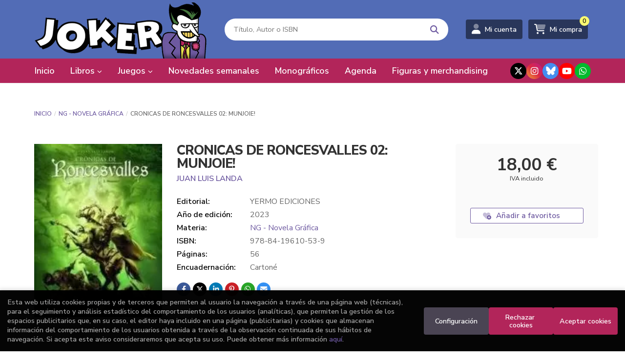

--- FILE ---
content_type: text/html; charset=UTF-8
request_url: https://www.jokercomics.es/libro/cronicas-de-roncesvalles-02-munjoie_113425
body_size: 18335
content:
<!DOCTYPE html>
<html lang="es">
<head>
    <title>CRONICAS DE RONCESVALLES 02: MUNJOIE!. JUAN LUIS LANDA. Libro en papel. 9788419610539 Librería Joker</title>
    <meta charset="utf-8">
    <meta name="viewport" content="width=device-width, initial-scale=1.0">
    <meta name="description" content="CRONICAS DE RONCESVALLES 02: MUNJOIE!, JUAN LUIS LANDA, 18,00 &euro;. 778. Carlos el Grande, conquistador de los reinos germánicos y protector de la iglesia de Roma, necesita establecer la Marca Hispánica al sur de los Pirineos para contener el ímpetu arrollador del imperio islámico. Las tropas del monarca más poderoso que el ejército franco haya conocido se dirigen a Zaragoza para tomar posesión de la gran ciudad del norte hispánico, tal y como se le había prometido, pero una vez allí se encontrará con lo inesperado... Juan Luis Landa (Arthus Trivium) concluye en este segundo volumen la narración histórica de los legendarios hechos de la Canción de Roldán, un canto de gesta fundacional en la literatura románica. ">
    <meta name="keywords" content="CRONICAS DE RONCESVALLES 02: MUNJOIE!, JUAN LUIS LANDA">
    <meta name="revisit" content="15 days">
    <meta name="revisit-after" content="1 days">
        <link rel="image_src" href="https://www.jokercomics.es/imagenes/9788419/978841961053.webp">
    <meta property="og:type" content="product">
    <meta property="og:image" content="https://www.jokercomics.es/imagenes/9788419/978841961053.webp">
    <meta property="og:url" content="https://www.jokercomics.es/libro/cronicas-de-roncesvalles-02-munjoie_113425">
    <meta property="og:title" content="CRONICAS DE RONCESVALLES 02: MUNJOIE!. JUAN LUIS LANDA. Libro en papel. 9788419610539 Librería Joker">
    <meta property="og:description" content="CRONICAS DE RONCESVALLES 02: MUNJOIE!, JUAN LUIS LANDA, 18,00 &euro;. 778. Carlos el Grande, conquistador de los reinos germánicos y protector de la iglesia de Roma, necesita establecer la Marca Hispánica al sur de los Pirineos para contener el ímpetu arrollador del imperio islámico. Las tropas del monarca más poderoso que el ejército franco haya conocido se dirigen a Zaragoza para tomar posesión de la gran ciudad del norte hispánico, tal y como se le había prometido, pero una vez allí se encontrará con lo inesperado... Juan Luis Landa (Arthus Trivium) concluye en este segundo volumen la narración histórica de los legendarios hechos de la Canción de Roldán, un canto de gesta fundacional en la literatura románica. ">
    
            
              <meta name="robots" content="index,follow">
          
        <link rel="canonical" href="https://www.jokercomics.es/libro/cronicas-de-roncesvalles-02-munjoie_113425">
                    <link rel="stylesheet" type="text/css" href="/lightbox/css/lightbox.css">
        <link rel="stylesheet" type="text/css" href="/css/style.css">
    <link rel="stylesheet" type="text/css" href="/css/custom.css">
    <link type="image/x-icon" rel="shortcut icon" href="/images/favicon.ico">

<!-- Google Tag Manager -->
<script>
window.dataLayer = window.dataLayer || [];
</script>
<script>(function(w,d,s,l,i){w[l]=w[l]||[];w[l].push({'gtm.start':
new Date().getTime(),event:'gtm.js'});var f=d.getElementsByTagName(s)[0],
j=d.createElement(s),dl=l!='dataLayer'?'&l='+l:'';j.async=true;j.src=
'https://www.googletagmanager.com/gtm.js?id='+i+dl;f.parentNode.insertBefore(j,f);
})(window,document,'script','dataLayer','GTM-K6B9QKZH');</script>
<!-- End Google Tag Manager -->


    <!-- alternativa http://schema.org/Organization, igual pero hay que quitar priceRange -->
    <script type="application/ld+json">
    {
    "@context" : "http://schema.org",
    "@type" : "Store",
    "name" : "Librería Joker",
    "url" : "https://www.jokercomics.es",
    "logo": "https://www.jokercomics.es/images/logo-white.png",
    "address": {
        "@type": "PostalAddress",
        "addressLocality": "Bilbao",
        "addressRegion": "España",
        "postalCode": "48008",
        "streetAddress": "Euskalduna, 7 "
    },
    "priceRange": "$$",
    "image": "https://www.jokercomics.es/images/logo.png",
    "telephone": "(+34) 94 415 91 27",
    "email": "comics@libreriasjoker.com",
    "sameAs" : [
            "https://twitter.com/comicsjoker",            "https://www.instagram.com/libreriajoker/?hl=es",            "https://bsky.app/profile/jokercomics.bsky.social",            "https://www.youtube.com/channel/UC-4avD4DFVIXsrlFS_HcZ6w",            "https://api.whatsapp.com/send?phone=34669676987"        ]
    }
    </script>
    <script type="application/ld+json">
    {
    "@context": "http://schema.org",
    "@type": "WebSite",
    "url": "https://www.jokercomics.es",
    "potentialAction": {
        "@type": "SearchAction",
        "target": "https://www.jokercomics.es/busqueda/listaLibros.php?tipoBus=full&palabrasBusqueda={search_term_string}",
        "query-input": "required name=search_term_string"
    }
    }
    </script>
        <script type="application/ld+json">
        {
            "@context": "http://schema.org",
            "@type": "Product",
            "name": "CRONICAS DE RONCESVALLES 02: MUNJOIE!",
            "gtin13": "9788419610539",
                
            "offers": {
                "@type": "Offer",
                "price": "18.00",
                "url": "https://www.jokercomics.es/libro/cronicas-de-roncesvalles-02-munjoie_113425",
                                "availability": "http://schema.org/InStock",
                                "priceCurrency": "EUR"
            },
                                    "description": " 778. Carlos el Grande, conquistador de los reinos germánicos y protector de la iglesia de Roma, necesita establecer la Marca Hispánica al sur de los Pirineos para contener el ímpetu arrollador del imperio islámico. Las tropas del monarca más poderoso que el ejército franco haya conocido se dirigen a Zaragoza para tomar posesión de la gran ciudad del norte hispánico, tal y como se le había prometido, pero una vez allí se encontrará con lo inesperado... Juan Luis Landa (Arthus Trivium) concluye en este segundo volumen la narración histórica de los legendarios hechos de la Canción de Roldán, un canto de gesta fundacional en la literatura románica. ",
                        "image": "https://www.jokercomics.es/imagenes/9788419/978841961053.webp"
            }
    </script>
    </head>
<body class="page-detalle" onload="; disponibilidad('113425')" >
<!-- Google Tag Manager (noscript) -->
<noscript><iframe src="https://www.googletagmanager.com/ns.html?id=GTM-K6B9QKZH"
    height="0" width="0" style="display:none;visibility:hidden"></iframe></noscript>
<!-- End Google Tag Manager (noscript) -->

            <header class="header-2">
	<div class="header-middle ">
    	<div class="container">
    		<div class="row">
		        <div id="logotipo" class="col-sm-4">
							            <a href="/index.php">
		                <img alt="Librería Joker" src="/images/logo.png">
		            </a>
							        </div>
				<div id="search" class="col-md-5 col-sm-6">
	                <form name="formBusRapida" id="busqueda" action="/busqueda/listaLibros.php" method="get" onsubmit="return busRapida()">
	                    <input type="hidden" name="tipoBus" id="tipoBus" value="full">
	                    <input class="search-text" type="text" name="palabrasBusqueda" placeholder="Título, Autor o ISBN" aria-label="Título, Autor o ISBN">
	                    <!-- <input type="submit" name="boton" value="" class="btntwo search"> -->
	                    <button class="btntwo search" title="Buscar" type="submit"><i class="fa fa-search"></i></button>
	                    	                </form>
	                <a class="avanzado hidden-xs" href="/busqueda/buscadorAvanzado.php">
	                    <span class="fa fa-angle-right"></span>
	                    Búsqueda avanzada
	                </a>
	            </div>
				<div id="cart" class="col-md-3 col-sm-2 hidden-xs">
					
			        <div id="account" class="dropdown">
			            							<a href="https://www.jokercomics.es/registro/autenticacion.php"><i class="fa-duotone fa-user"></i><span class="account-txt hidden-xs">Mi cuenta</span></a>
									        </div>

					<div id="cart-fixed">
	                    <div id="tt_products_minibasket">
	                        	                        <span class="btn-cart"><i class="fa-duotone fa-cart-shopping"></i> <span class="cart-txt">Mi compra</span> <span class="cantidad-mobile numArticulos">0</span></span>
	                        	                        <div id="contentMiniCesta">
								<div>
									<div id="miniCesta">
																			</div>
									<div class="wrapper-btn-checkout">
																				<a class="btn btn-cart-checkout" href="/cesta/cestaCompra.php">Ver Mi Compra</a>
																			</div>
								</div>
							</div>
	                    </div>
					</div>
				</div>
			</div>
		</div>
		
		<div class="buttons-mobile visible-xs">
    <div class="cart-mobile">
        <span id="numArticulosMini" class="cantidad-mobile numArticulos">0</span>
                <a class="btntwo" href="/cesta/cestaCompra.php" title="Mi compra"><i class="fa-duotone  fa-cart-shopping"></i></a>
            </div>
    <div class="account">
                <a href="https://www.jokercomics.es/registro/autenticacion.php" title="Area de Cliente"><i class="fa-duotone  fa-user"></i></a>
            </div>
    <div class="menu-responsive">
        <a class="navbar-toggle" data-toggle="collapse" data-target="#navbar-collapse-1">
            <i class="fa-duotone  fa-bars"></i>
        </a>
    </div>
</div>	</div>

	<div class="header-nav">
    	<div class="container">
			<nav class="navbar" role="navigation">
				<div class="collapse navbar-collapse" id="navbar-collapse-1">
					<div class="navbar-wrapper">
						<ul class="nav navbar-nav">
																					<li ><a href="/index.php"><span>Inicio</span></a></li>
																												<li class="dropdown dropdown-1">
								<a href="/home_libros" class="dropdown-toggle" data-toggle="dropdown" role="button" aria-haspopup="true" aria-expanded="false">Libros <i class="fas fa-chevron-down" aria-hidden="true"></i></a>
								<ul class="dropdown-menu">
																		<li class="dropdown-header hidden-xs">Materias</li>
																																						<li class="dropdown-submenu">
											<a tabindex="-1" href="/libros-de/manga-01/" class="dropdown-submenu-toggle" role="button" aria-haspopup="true" aria-expanded="false">Manga</a>
											<ul class="dropdown-menu">
																									<li classs=""><a href="/libros-de/manga-01/shonen-0100/">Shonen</a></li>
																									<li classs=""><a href="/libros-de/manga-01/shojo-0101/">Shojo</a></li>
																									<li classs=""><a href="/libros-de/manga-01/seinen-0102/">Seinen</a></li>
																									<li classs=""><a href="/libros-de/manga-01/josei-0103/">Josei</a></li>
																									<li classs=""><a href="/libros-de/manga-01/bl-0105/">BL</a></li>
																									<li classs=""><a href="/libros-de/manga-01/manhwa-0106/">Manhwa</a></li>
																									<li classs=""><a href="/libros-de/manga-01/otros-generos-manga-0107/">Otros géneros manga</a></li>
																									<li classs=""><a href="/libros-de/manga-01/listado-completo-manga-0108/">Listado completo Manga</a></li>
																							</ul>
										</li>
																																							<li>
											<a href="/libros-de/autores-espanoles-11/" >Autores Españoles</a>
										</li>
																																							<li>
											<a href="/libros-de/ng-novela-grafica-16/" >NG - Novela Gráfica</a>
										</li>
																																							<li class="dropdown-submenu">
											<a tabindex="-1" href="/libros-de/generos-17/" class="dropdown-submenu-toggle" role="button" aria-haspopup="true" aria-expanded="false">Géneros</a>
											<ul class="dropdown-menu">
																									<li classs=""><a href="/libros-de/generos-17/adaptacion-literaria-1701/">Adaptación Literaria</a></li>
																									<li classs=""><a href="/libros-de/generos-17/parodia-1732/">Parodia</a></li>
																									<li classs=""><a href="/libros-de/generos-17/piratas-1733/">Piratas</a></li>
																									<li classs=""><a href="/libros-de/generos-17/politica-1734/">Política</a></li>
																									<li classs=""><a href="/libros-de/generos-17/relatos-1735/">Relatos</a></li>
																									<li classs=""><a href="/libros-de/generos-17/reportaje-1737/">Reportaje</a></li>
																									<li classs=""><a href="/libros-de/generos-17/romantico-1739/">Romántico</a></li>
																									<li classs=""><a href="/libros-de/generos-17/serie-negra-1741/">Serie Negra</a></li>
																									<li classs=""><a href="/libros-de/generos-17/steampunk-1742/">Steampunk</a></li>
																									<li classs=""><a href="/libros-de/generos-17/superheroes-1743/">Superhéroes</a></li>
																									<li classs=""><a href="/libros-de/generos-17/television-1744/">Televisión</a></li>
																									<li classs=""><a href="/libros-de/generos-17/terror-1746/">Terror</a></li>
																									<li classs=""><a href="/libros-de/generos-17/viajes-1749/">Viajes</a></li>
																									<li classs=""><a href="/libros-de/generos-17/videojuegos-1750/">Videojuegos</a></li>
																									<li classs=""><a href="/libros-de/generos-17/western-1751/">Western</a></li>
																									<li classs=""><a href="/libros-de/generos-17/zombis-1752/">Zombis</a></li>
																									<li classs=""><a href="/libros-de/generos-17/mudo-1730/">Mudo</a></li>
																									<li classs=""><a href="/libros-de/generos-17/musica-1731/">Música</a></li>
																									<li classs=""><a href="/libros-de/generos-17/autobiografico-1703/">Autobiográfico</a></li>
																									<li classs=""><a href="/libros-de/generos-17/autoras-1704/">Autoras</a></li>
																									<li classs=""><a href="/libros-de/generos-17/aventura-1705/">Aventura</a></li>
																									<li classs=""><a href="/libros-de/generos-17/belico-1706/">Bélico</a></li>
																									<li classs=""><a href="/libros-de/generos-17/biografia-1707/">Biografía</a></li>
																									<li classs=""><a href="/libros-de/generos-17/ciencia-ficcion-1708/">Ciencia Ficción</a></li>
																									<li classs=""><a href="/libros-de/generos-17/cine-1709/">Cine</a></li>
																									<li classs=""><a href="/libros-de/generos-17/clasicos-1710/">Clásicos</a></li>
																									<li classs=""><a href="/libros-de/generos-17/deportes-1713/">Deportes</a></li>
																									<li classs=""><a href="/libros-de/generos-17/erotico-1716/">Erótico</a></li>
																									<li classs=""><a href="/libros-de/generos-17/fantasia-1717/">Fantasía</a></li>
																									<li classs=""><a href="/libros-de/generos-17/gastronomia-1719/">Gastronomía</a></li>
																									<li classs=""><a href="/libros-de/generos-17/lgtbiq-1720/">LGTBIQ+</a></li>
																									<li classs=""><a href="/libros-de/generos-17/historico-1722/">Histórico</a></li>
																									<li classs=""><a href="/libros-de/generos-17/humor-1723/">Humor</a></li>
																									<li classs=""><a href="/libros-de/generos-17/ensayo-sobre-comic-1753/">Ensayo sobre cómic</a></li>
																							</ul>
										</li>
																																							<li class="dropdown-submenu">
											<a tabindex="-1" href="/libros-de/libros-18/" class="dropdown-submenu-toggle" role="button" aria-haspopup="true" aria-expanded="false">Libros</a>
											<ul class="dropdown-menu">
																									<li classs=""><a href="/libros-de/libros-18/libros-1801/">Libros</a></li>
																									<li classs=""><a href="/libros-de/libros-18/novela-ilustrada-1821/">Novela ilustrada</a></li>
																									<li classs=""><a href="/libros-de/libros-18/novela-historica-1819/">Novela histórica</a></li>
																									<li classs=""><a href="/libros-de/libros-18/novela-de-fantasia-heroica-1817/">Novela de fantasía heroica</a></li>
																									<li classs=""><a href="/libros-de/libros-18/novela-de-fantasia-1816/">Novela de fantasía</a></li>
																									<li classs=""><a href="/libros-de/libros-18/novela-de-ciencia-ficcion-1815/">Novela de ciencia ficción</a></li>
																									<li classs=""><a href="/libros-de/libros-18/monografia-de-un-autor-1814/">Monografía de un autor</a></li>
																									<li classs=""><a href="/libros-de/libros-18/manuales-1813/">Manuales</a></li>
																									<li classs=""><a href="/libros-de/libros-18/libro-ilustrado-1812/">Libro ilustrado</a></li>
																									<li classs=""><a href="/libros-de/libros-18/libro-de-actividades-1811/">Libro de actividades</a></li>
																									<li classs=""><a href="/libros-de/libros-18/juegos-de-rol-1810/">Juegos de rol</a></li>
																									<li classs=""><a href="/libros-de/libros-18/japon-1809/">Japón</a></li>
																									<li classs=""><a href="/libros-de/libros-18/ilustracion-1808/">Ilustración</a></li>
																									<li classs=""><a href="/libros-de/libros-18/ensayo-sobre-comic--1806/">Ensayo sobre cómic.</a></li>
																									<li classs=""><a href="/libros-de/libros-18/cuento-1803/">Cuento</a></li>
																									<li classs=""><a href="/libros-de/libros-18/novela-infantil-1822/">Novela infantil</a></li>
																							</ul>
										</li>
																																							<li class="dropdown-submenu">
											<a tabindex="-1" href="/libros-de/americano-19/" class="dropdown-submenu-toggle" role="button" aria-haspopup="true" aria-expanded="false">Americano</a>
											<ul class="dropdown-menu">
																									<li classs=""><a href="/libros-de/americano-19/listado-completo-americano-1901/">Listado completo Americano</a></li>
																									<li classs=""><a href="/libros-de/americano-19/dc-comics-1902/">DC Cómics</a></li>
																									<li classs=""><a href="/libros-de/americano-19/marvel-1903/">Marvel</a></li>
																									<li classs=""><a href="/libros-de/americano-19/image-1904/">Image</a></li>
																							</ul>
										</li>
																																							<li class="dropdown-submenu">
											<a tabindex="-1" href="/libros-de/dc-comics-21/" class="dropdown-submenu-toggle" role="button" aria-haspopup="true" aria-expanded="false">DC Cómics</a>
											<ul class="dropdown-menu">
																									<li classs=""><a href="/libros-de/dc-comics-21/listado-completo-dc-comics-2101/">Listado completo DC Cómics</a></li>
																									<li classs=""><a href="/libros-de/dc-comics-21/batman-2102/">Batman</a></li>
																									<li classs=""><a href="/libros-de/dc-comics-21/jla-2103/">JLA</a></li>
																									<li classs=""><a href="/libros-de/dc-comics-21/jsa-2104/">JSA</a></li>
																									<li classs=""><a href="/libros-de/dc-comics-21/superman-2105/">Superman</a></li>
																									<li classs=""><a href="/libros-de/dc-comics-21/wonder-woman-2106/">Wonder Woman</a></li>
																									<li classs=""><a href="/libros-de/dc-comics-21/green-lantern-2107/">Green Lantern</a></li>
																									<li classs=""><a href="/libros-de/dc-comics-21/otros-superheroes-dc-2108/">Otros superhéroes DC</a></li>
																							</ul>
										</li>
																																							<li class="dropdown-submenu">
											<a tabindex="-1" href="/libros-de/marvel-20/" class="dropdown-submenu-toggle" role="button" aria-haspopup="true" aria-expanded="false">Marvel</a>
											<ul class="dropdown-menu">
																									<li classs=""><a href="/libros-de/marvel-20/listado-completo-marvel-2001/">Listado completo Marvel</a></li>
																									<li classs=""><a href="/libros-de/marvel-20/serie-max-2018/">Serie Max</a></li>
																									<li classs=""><a href="/libros-de/marvel-20/marvel-noir-2019/">Marvel Noir</a></li>
																									<li classs=""><a href="/libros-de/marvel-20/masacre-2020/">Masacre</a></li>
																									<li classs=""><a href="/libros-de/marvel-20/pantera-negra-2021/">Pantera Negra</a></li>
																									<li classs=""><a href="/libros-de/marvel-20/punisher-2022/">Punisher</a></li>
																									<li classs=""><a href="/libros-de/marvel-20/reinado-oscuro-2023/">Reinado Oscuro</a></li>
																									<li classs=""><a href="/libros-de/marvel-20/spiderman-2024/">Spiderman</a></li>
																									<li classs=""><a href="/libros-de/marvel-20/supreme-power-2025/">Supreme Power</a></li>
																									<li classs=""><a href="/libros-de/marvel-20/thor-2026/">Thor</a></li>
																									<li classs=""><a href="/libros-de/marvel-20/thunderbolts-2027/">Thunderbolts</a></li>
																									<li classs=""><a href="/libros-de/marvel-20/ultimate-2028/">Ultimate</a></li>
																									<li classs=""><a href="/libros-de/marvel-20/vengadores-2029/">Vengadores</a></li>
																									<li classs=""><a href="/libros-de/marvel-20/x-men-2030/">X-Men</a></li>
																									<li classs=""><a href="/libros-de/marvel-20/marvel-graphics-novels-2016/">Marvel graphics novels</a></li>
																									<li classs=""><a href="/libros-de/marvel-20/marvel-cosmico-2015/">Marvel Cósmico</a></li>
																									<li classs=""><a href="/libros-de/marvel-20/4-fantasticos-2002/">4 Fantásticos</a></li>
																									<li classs=""><a href="/libros-de/marvel-20/caballero-luna-2003/">Caballero Luna</a></li>
																									<li classs=""><a href="/libros-de/marvel-20/cable-2004/">Cable</a></li>
																									<li classs=""><a href="/libros-de/marvel-20/capitan-america-2005/">Capitán América</a></li>
																									<li classs=""><a href="/libros-de/marvel-20/civil-war-2006/">Civil War</a></li>
																									<li classs=""><a href="/libros-de/marvel-20/daredevil-2007/">Daredevil</a></li>
																									<li classs=""><a href="/libros-de/marvel-20/excalibur-2008/">Excalibur</a></li>
																									<li classs=""><a href="/libros-de/marvel-20/exiliados-2009/">Exiliados</a></li>
																									<li classs=""><a href="/libros-de/marvel-20/guardianes-de-la-galaxia-2010/">Guardianes de la Galaxia</a></li>
																									<li classs=""><a href="/libros-de/marvel-20/hulk-2011/">Hulk</a></li>
																									<li classs=""><a href="/libros-de/marvel-20/invasion-secreta-2012/">Invasión Secreta</a></li>
																									<li classs=""><a href="/libros-de/marvel-20/iron-man-2013/">Iron Man</a></li>
																									<li classs=""><a href="/libros-de/marvel-20/lobezno-2014/">Lobezno</a></li>
																									<li classs=""><a href="/libros-de/marvel-20/otros-superheroes-marvel-2031/">Otros superhéroes marvel</a></li>
																							</ul>
										</li>
																																							<li>
											<a href="/libros-de/recomendados-por-joker-22/" >Recomendados por Joker</a>
										</li>
																																							<li>
											<a href="/libros-de/-infantil-y-juvenil-23/" > Infantil y Juvenil</a>
										</li>
																																							<li>
											<a href="/libros-de/star-wars-26/" >Star Wars</a>
										</li>
																																							<li>
											<a href="/libros-de/europeo-03/" >Europeo</a>
										</li>
																																							<li>
											<a href="/libros-de/nouvelle-bd-13/" >Nouvelle BD</a>
										</li>
																																							<li>
											<a href="https://www.jokercomics.es/productos-de/fundas-bags-28/" >Fundas, bags</a>
										</li>
																											</ul>
							</li>
																												<li class="dropdown dropdown-2">
								<a href="/es/home_papeleria" class="dropdown-toggle" data-toggle="dropdown" role="button" aria-haspopup="true" aria-expanded="false">Juegos <i class="fas fa-chevron-down" aria-hidden="true"></i></a>
								<ul class="dropdown-menu">
																		<li class="dropdown-header hidden-xs">Materias</li>
																																						<li>
											<a href="https://www.jokercomics.es/libros-de/juegos-de-rol-27/" >Juegos de Rol</a>
										</li>
																																							<li class="dropdown-submenu">
											<a tabindex="-1" href="/productos-de/eurogames-59/" class="dropdown-submenu-toggle" role="button" aria-haspopup="true" aria-expanded="false">Eurogames</a>
											<ul class="dropdown-menu">
																									<li classs=""><a href="/productos-de/eurogames-59/eurogames-5900/">Eurogames</a></li>
																									<li classs=""><a href="/productos-de/eurogames-59/gestion-de-recursos-5901/">Gestion de recursos</a></li>
																							</ul>
										</li>
																																							<li>
											<a href="/productos-de/wargames-70/" >Wargames</a>
										</li>
																																							<li>
											<a href="/productos-de/juegos-sociales-61/" >Juegos Sociales</a>
										</li>
																																							<li>
											<a href="/productos-de/juegos-tematicosaventura-64/" >Juegos Temáticos/aventura</a>
										</li>
																																							<li>
											<a href="/productos-de/juegos-infantiles-66/" >Juegos infantiles</a>
										</li>
																																							<li>
											<a href="/productos-de/juegos-tradicionales-67/" >Juegos tradicionales</a>
										</li>
																																							<li class="dropdown-submenu">
											<a tabindex="-1" href="/productos-de/living-card-games-69/" class="dropdown-submenu-toggle" role="button" aria-haspopup="true" aria-expanded="false">Living Card Games</a>
											<ul class="dropdown-menu">
																									<li classs=""><a href="/productos-de/living-card-games-69/marvel-champions-lcg-6900/">Marvel champions lcg</a></li>
																									<li classs=""><a href="/productos-de/living-card-games-69/arkham-horror-lcg-2-edicion-6901/">Arkham horror lcg 2ª edición</a></li>
																									<li classs=""><a href="/productos-de/living-card-games-69/esdla-lcg-2-edicion-6902/">Esdla lcg 2ª edicion</a></li>
																									<li classs=""><a href="/productos-de/living-card-games-69/leyenda-de-los-5-anillos-lcg-6903/">Leyenda de los 5 anillos lcg</a></li>
																									<li classs=""><a href="/productos-de/living-card-games-69/arkham-horror-lcg-6904/">Arkham horror lcg</a></li>
																									<li classs=""><a href="/productos-de/living-card-games-69/el-senor-de-los-anillos-lcg-6905/">El señor de los anillos lcg</a></li>
																							</ul>
										</li>
																																							<li>
											<a href="/productos-de/juegos-de-escape-62/" >Juegos de escape</a>
										</li>
																																							<li>
											<a href="/productos-de/cooperativos-71/" >Cooperativos</a>
										</li>
																																							<li>
											<a href="/productos-de/solitario-73/" >Solitario</a>
										</li>
																																							<li class="dropdown-submenu">
											<a tabindex="-1" href="https://www.jokercomics.es/productos-de/cartas-82/" class="dropdown-submenu-toggle" role="button" aria-haspopup="true" aria-expanded="false">Juegos de cartas</a>
											<ul class="dropdown-menu">
																									<li classs=""><a href="/productos-de/cartas-82/cartas-8200/">Todos los juegos de cartas</a></li>
																									<li classs=""><a href="/productos-de/cartas-82/swu-star-wars-unlimited--8202/">SWU: Star Wars Unlimited </a></li>
																									<li classs=""><a href="/productos-de/cartas-82/magic-the-gathering-8201/">Magic The Gathering</a></li>
																									<li classs=""><a href="/productos-de/cartas-82/lorcana-8203/">Lorcana</a></li>
																							</ul>
										</li>
																																							<li>
											<a href="https://www.jokercomics.es/productos-de/accesorios-de-juego-81/" >Accesorios para juegos</a>
										</li>
																																							<li class="dropdown-submenu">
											<a tabindex="-1" href="/productos-de/pinturas-y-modelismo-83/" class="dropdown-submenu-toggle" role="button" aria-haspopup="true" aria-expanded="false">Pinturas y modelismo</a>
											<ul class="dropdown-menu">
																									<li classs=""><a href="/productos-de/pinturas-y-modelismo-84/">Todos los productos</a></li>
																									<li classs=""><a href="/productos-de/pinturas-y-modelismo-84/vallejo-8400/">Vallejo</a></li>
																									<li classs=""><a href="/productos-de/pinturas-y-modelismo-84/green-stuff-world-8401/">Green stuff world</a></li>
																							</ul>
										</li>
																																							<li>
											<a href="/productos-de/figuras-y-merchan-85/" >Figuras y merchan</a>
										</li>
																											</ul>
							</li>
																												<li ><a href="/especial/novedades-semanales/15/"><span>Novedades semanales</span></a></li>
																												<li ><a href="/especial/monograficos/112/"><span>Monográficos</span></a></li>
																												<li ><a href="/agenda/eventos.php"><span>Agenda</span></a></li>
																												<li ><a href="/productos-de/figuras-y-merchan-85/"><span>Figuras y merchandising</span></a></li>
														
														<li class="visible-xs "><a href="/quienes-somos">Quiénes somos</a></li>
														<li class="visible-xs  line-off"><a href="/contacto/">Contacto</a></li>
							
													</ul>
												<ul class="social-networks hidden-xs">
														<li class="x-twitter">
								<a title="TWITTER" target="_blank" href="https://twitter.com/comicsjoker">
																		<i class="fa-brands fa-x-twitter"></i>
																	</a>
							</li>
														<li class="instagram">
								<a title="INSTAGRAM" target="_blank" href="https://www.instagram.com/libreriajoker/?hl=es">
																		<i class="fa-brands fa-instagram"></i>
																	</a>
							</li>
														<li class="bluesky">
								<a title="BLUESKY" target="_blank" href="https://bsky.app/profile/jokercomics.bsky.social">
																		<img src="/images/bluesky.svg" alt="BLUESKY">
																	</a>
							</li>
														<li class="youtube">
								<a title="YOUTUBE" target="_blank" href="https://www.youtube.com/channel/UC-4avD4DFVIXsrlFS_HcZ6w">
																		<i class="fa-brands fa-youtube"></i>
																	</a>
							</li>
														<li class="whatsapp">
								<a title="WHATSAPP" target="_blank" href="https://api.whatsapp.com/send?phone=34669676987">
																		<i class="fa-brands fa-whatsapp"></i>
																	</a>
							</li>
													</ul>
											</div>
				</div>
			</nav>
    	</div>
    </div>
</header>    
<main>
    <div class="container main-container">
        <div class="row">
 
<div class="content col-md-12">
        <ol class="breadcrumb">
        <li><a href="/index.php">Inicio</a></li>
                    <li><a href="/libros-de/ng-novela-grafica-16/" title="NG - Novela Gráfica">NG - Novela Gráfica </a></li>
                <li>CRONICAS DE RONCESVALLES 02: MUNJOIE!</li>
    </ol>
    
    <div class="row">

        <div class="fichaDetalle col-lg-9 col-sm-8">
            <div class="row">

                <div id="detimg" class="col-sm-4">
                                        <a href="https://www.jokercomics.es/imagenes_grandes/9788419/978841961053.webp" data-lightbox="galeria"><img width="267" height="400" id="detportada" src="https://www.jokercomics.es/imagenes/9788419/978841961053.webp" alt="CRONICAS DE RONCESVALLES 02: MUNJOIE!" title="CRONICAS DE RONCESVALLES 02: MUNJOIE!"></a>
                                                            
                    
                                        
                    
                                
                </div>
			
                <dl class="summary col-sm-8">
                    <h1 id="titulo">CRONICAS DE RONCESVALLES 02: MUNJOIE!</h1>
                                        <p id="autor">                    		<span class="nomesigas" data-link="L2F1dG9yL2p1YW4tbHVpcy1sYW5kYS8=">JUAN LUIS LANDA</span>		    




</p>
                    
                    <div class="precio-detalle-mobile precio-detalle">
                        <div class="wrapper-precio-detalle">
                                                            <div class="infoprices">
                                    <span class="despues">18,00 &euro;</span>
                                </div>
                                <!-- poner 0 en lugar de 9999 para que se muestre el $ de impuesto -->
                                <div class="iva"> IVA incluido</div>
                                                                             
                        </div>
                        
                                                    <div class="disponibilidad green" id="disponibilidad"  style="display:none">
                                En stock                            </div>
                                            </div>				
                    
                                            <dt>Editorial:</dt>
                                                <dd  class="editorial"><span class="nomesigas" data-link="L2VkaXRvcmlhbC95ZXJtby1lZGljaW9uZXMvNjMzLw==">YERMO EDICIONES</span></dd>
                                                                
                                        
                                                                    <dt>Año de edición: </dt>
                        <dd>2023</dd>
                                                                
                                        <dt>Materia:</dt>
                    <dd><a href="/libros-de/ng-novela-grafica-16/" class="" title="Mostrar todos los libros de la materia">NG - Novela Gráfica</a></dd>
                                        
                        
                    <dt>ISBN:</dt>
                    <dd>978-84-19610-53-9</dd>
                    <div class="clear"></div>
                                        
                                        <dt>Páginas:</dt>
                    <dd>56</dd>
                    <div class="clear"></div>
                                        
                                                                        <dt>Encuadernación:</dt>
                                                <dd>Cartoné</dd>
                        <div class="clear"></div>
                    
                    
                                                            
                                        
                    
                    
                    
                                        <div id="share-links"></div>
                    
                                                                                                 

                            
                </dl>

            </div>
		</div> <!-- fin fichaDetalle-->
    
        <div class="price-col col-lg-3 col-sm-4">
            <div class="precio-detalle">
                <div class="wrapper-precio-detalle">
                                            <div class="infoprices">
                            <span class="despues">18,00 &euro;</span>
                        </div>
                        <!-- poner 0 en lugar de 9999 para que se muestre el $ de impuesto -->
                        <div class="iva"> IVA incluido</div>
						                                     
                </div>
				
				                <div class="disponibilidad green" id="disponibilidad2" style="display:none">
                    En stock                </div>
				            </div>

                        
            
                        
			<div class="cta-wrapper">
				                                        <button style="display:none" id="botonComprar" data-id="113425" class="btn btn-detail" title="Añadir a Mi Compra"><i class="fa-duotone fa-cart-arrow-down"></i> Añadir a mi cesta</button>

					                                        
                                        <a id="clickAndCollect" style="display:none" rel="nofollow" href="#" data-toggle="modal"  data-target="#modal-click-and-collect" class="btn btn-detail" title="Click & collect" role="button"><i class="fas fa-mouse-pointer"></i> Click & collect</a>
                    							</div>

            
              
            
            
                        
            			
						
			            <div class="wrapper-detalle">
                <span class="btn nomesigas" data-link="L2Zhdm9yaXRvcy9pbnNGYXZvcml0by5waHA/Y29kQXJ0aWN1bG89MTEzNDI1">
                    <i class="fa-duotone fa-heart-circle-plus"></i>
                    Añadir a favoritos
                </span>
            </div>
             
						
						
			
                    </div>

    </div>

    <div class="row">
		
        <div id="detpestanias" class="col-md-12">
            <ul id="detnavtab">
                            <li><a href="#tabsinopsis">Sinopsis</a></li>
                                                    <li><a href="#tabopiniones" class="tabopiniones">Comentarios</a></li>
                        </ul>

            <div class="clear"></div>

            
                        <div id="tabsinopsis" >
                                                <p class="bodytext">778. Carlos el Grande, conquistador de los reinos germánicos y protector de la iglesia de Roma, necesita establecer la Marca Hispánica al sur de los Pirineos para contener el ímpetu arrollador del imperio islámico. Las tropas del monarca más poderoso que el ejército franco haya conocido se dirigen a Zaragoza para tomar posesión de la gran ciudad del norte hispánico, tal y como se le había prometido, pero una vez allí se encontrará con lo inesperado... Juan Luis Landa (Arthus Trivium) concluye en este segundo volumen la narración histórica de los legendarios hechos de la Canción de Roldán, un canto de gesta fundacional en la literatura románica. </p>
                            </div>
            
                        <div id="tabopiniones">
                                    <a href="#" data-toggle="modal" data-target="#modal-comentar" id="comentar" class="btntwo">Sé el primero en comentar este libro</a>
                            </div>
                    </div><!--detpestanias-->

                <div class="block col-md-12">
            <h2 class="title">Artículos relacionados</h2>
            <ul class="listado_libros books grid">
                                    <li class="item">
                        <a href="/libro/el-club-de-las-canguro-15-claudia-broma_132734" class="productClick" data-id="132734" data-name="EL CLUB DE LAS CANGURO 15: CLAUDIA BROMA" data-brand="">
    <div class="portada">
        <div>
            <img class="foto" src="https://www.jokercomics.es/imagenes/9791387/979138766464.webp" alt="EL CLUB DE LAS CANGURO 15: CLAUDIA BROMA">
                        
            
                        
        </div>
    </div>
</a>

<form>
    <dl class="dublincore">
        <a href="/libro/el-club-de-las-canguro-15-claudia-broma_132734" class="productClick" data-id="132734" data-name="EL CLUB DE LAS CANGURO 15: CLAUDIA BROMA" data-brand="">
            <dd class="title">EL CLUB DE LAS CANGURO 15: CLAUDIA BROMA</dd>
        </a>
        <dd class="creator">                        ARLEY, NOPRA    </dd>
                            <dd class="mulsinop">Claudia no se preocupa cuando se entera de que una de las niñas nuevas a las que cuida, Betsy Sobak, es una gran bromista. ¿Qué daño puede hacer alguien tan pequeño?Resulta que mucho. Cuando Claudia se rompe una pierna como consecuencia de una de las bromas de Betsy, la chica cree que cuidar niños puede ser demasiado peligroso y empieza a pensar en dejar el club. Sin embargo, K...</dd>
            </dl>
    
    <div class="botones">
                <dd class="disponibilidad green" id="dispo_132734" style="display:none"> En stock</dd>
                
        <p class="precio">
                            <strong>16,90 &euro;</strong>
                    </p>
                        <div class="formulario">
                                                <button id="href_dispo_132734" style="display:none" data-id="132734" class="btntwo botonComprar" title="Añadir a Mi Compra">Comprar</button>
                                    </div>
                    </div>
</form>                    </li>
                                    <li class="item">
                        <a href="/libro/patomalo-01-patomalo-y-la-pluma-de-la-fortuna_132769" class="productClick" data-id="132769" data-name="PATOMALO 01: PATOMALO Y LA PLUMA DE LA FORTUNA" data-brand="">
    <div class="portada">
        <div>
            <img class="foto" src="https://www.jokercomics.es/imagenes/9788410/978841030180.webp" alt="PATOMALO 01: PATOMALO Y LA PLUMA DE LA FORTUNA">
                        
            
                        
        </div>
    </div>
</a>

<form>
    <dl class="dublincore">
        <a href="/libro/patomalo-01-patomalo-y-la-pluma-de-la-fortuna_132769" class="productClick" data-id="132769" data-name="PATOMALO 01: PATOMALO Y LA PLUMA DE LA FORTUNA" data-brand="">
            <dd class="title">PATOMALO 01: PATOMALO Y LA PLUMA DE LA FORTUNA</dd>
        </a>
        <dd class="creator">                        JUDGE, CHRIS    </dd>
                            <dd class="mulsinop">Los hermanos Eddie y Flo se quedan una semana en casa de su abuelo ¡y la lían parda! Primero descubren su identidad secreta de superhéroe. Luego liberan por error al supervillano que llevaba mogollón de tiempo congelado en el desván. ¡Y después todo son aventuras, risas y mucha acción, porque Patomalo ha vuelto para sembrar el terror en el planeta Paturno con la ayuda de la mis...</dd>
            </dl>
    
    <div class="botones">
                <dd class="disponibilidad green" id="dispo_132769" style="display:none"> En stock</dd>
                
        <p class="precio">
                            <strong>11,95 &euro;</strong>
                    </p>
                        <div class="formulario">
                                                <button id="href_dispo_132769" style="display:none" data-id="132769" class="btntwo botonComprar" title="Añadir a Mi Compra">Comprar</button>
                                    </div>
                    </div>
</form>                    </li>
                                    <li class="item">
                        <a href="/libro/patomalo-02-patomalo-y-el-nido-del-destino_132770" class="productClick" data-id="132770" data-name="PATOMALO 02: PATOMALO Y EL NIDO DEL DESTINO" data-brand="">
    <div class="portada">
        <div>
            <img class="foto" src="https://www.jokercomics.es/imagenes/9788410/978841030181.webp" alt="PATOMALO 02: PATOMALO Y EL NIDO DEL DESTINO">
                        
            
                        
        </div>
    </div>
</a>

<form>
    <dl class="dublincore">
        <a href="/libro/patomalo-02-patomalo-y-el-nido-del-destino_132770" class="productClick" data-id="132770" data-name="PATOMALO 02: PATOMALO Y EL NIDO DEL DESTINO" data-brand="">
            <dd class="title">PATOMALO 02: PATOMALO Y EL NIDO DEL DESTINO</dd>
        </a>
        <dd class="creator">                        JUDGE, CHRIS    </dd>
                            <dd class="mulsinop">Hace varios milenios, los antiguos habitantes del planeta Paturno crearon tres objetos mágicos para proteger su mundo: la Pluma de la Fortuna, el Nido del Destino y el Huevo del Tiempo. Por separado, todos otorgan un gran poder a su dueño, pero al unirse se convierten en el arma más poderosa de la galaxia, y Patomalo los busca infatigablemente desde que descubrió su existencia....</dd>
            </dl>
    
    <div class="botones">
                <dd class="disponibilidad green" id="dispo_132770" style="display:none"> En stock</dd>
                
        <p class="precio">
                            <strong>11,95 &euro;</strong>
                    </p>
                        <div class="formulario">
                                                <button id="href_dispo_132770" style="display:none" data-id="132770" class="btntwo botonComprar" title="Añadir a Mi Compra">Comprar</button>
                                    </div>
                    </div>
</form>                    </li>
                                    <li class="item">
                        <a href="/libro/salvar-a-la-tierra-el-reality_132768" class="productClick" data-id="132768" data-name="SALVAR A LA TIERRA (EL REALITY)" data-brand="">
    <div class="portada">
        <div>
            <img class="foto" src="https://www.jokercomics.es/imagenes/9791399/979139908501.webp" alt="SALVAR A LA TIERRA (EL REALITY)">
                        
            
                        
        </div>
    </div>
</a>

<form>
    <dl class="dublincore">
        <a href="/libro/salvar-a-la-tierra-el-reality_132768" class="productClick" data-id="132768" data-name="SALVAR A LA TIERRA (EL REALITY)" data-brand="">
            <dd class="title">SALVAR A LA TIERRA (EL REALITY)</dd>
        </a>
        <dd class="creator">                        ROMERO, TONI            /             MORA, JOSH    </dd>
                            <dd class="mulsinop">¿Qué pasaría si el futuro de la Tierra dependiera de un reality show dirigido por extraterrestres?Salvar a la Tierra es un cómic que recorre nuestro planeta en buscade soluciones que impidan su destrucción, ya sea la provocada por los propios humanos o la que ansía el gobernador, un tirano intergaláctico decidido a demostrar su poder destructivo ante toda la galaxia civilizada....</dd>
            </dl>
    
    <div class="botones">
                <dd class="disponibilidad green" id="dispo_132768" style="display:none"> En stock</dd>
                
        <p class="precio">
                            <strong>20,00 &euro;</strong>
                    </p>
                        <div class="formulario">
                                                <button id="href_dispo_132768" style="display:none" data-id="132768" class="btntwo botonComprar" title="Añadir a Mi Compra">Comprar</button>
                                    </div>
                    </div>
</form>                    </li>
                                    <li class="item">
                        <a href="/libro/y-un-dia-formentera-1940_132613" class="productClick" data-id="132613" data-name="Y UN DÍA: FORMENTERA 1940" data-brand="">
    <div class="portada">
        <div>
            <img class="foto" src="https://www.jokercomics.es/imagenes/9788416/978841622787.webp" alt="Y UN DÍA: FORMENTERA 1940">
                        
            
                        
        </div>
    </div>
</a>

<form>
    <dl class="dublincore">
        <a href="/libro/y-un-dia-formentera-1940_132613" class="productClick" data-id="132613" data-name="Y UN DÍA: FORMENTERA 1940" data-brand="">
            <dd class="title">Y UN DÍA: FORMENTERA 1940</dd>
        </a>
        <dd class="creator">                        ESCANDELL, VICTOR            /             FERRER, VICENT            /             TORRES, CARLES            /             FERRER, ANTONI    </dd>
                            <dd class="mulsinop">Acabada guerra civil española, las autoridades franquistas instalaron una colonia penitenciaria en Formentera. Una cárcel, en una isla, en un Estado que era tanto isla como cárcel. Un lugar donde confinar presos políticos de orígenes muy diversos: extremeños, murcianos, mallorquines que terminarían conviviendo hacinados, hambrientos, en un espacio del que hoy apenas quedan uno...</dd>
            </dl>
    
    <div class="botones">
                <dd class="disponibilidad green" id="dispo_132613" style="display:none"> En stock</dd>
                
        <p class="precio">
                            <strong>28,00 &euro;</strong>
                    </p>
                        <div class="formulario">
                                                <button id="href_dispo_132613" style="display:none" data-id="132613" class="btntwo botonComprar" title="Añadir a Mi Compra">Comprar</button>
                                    </div>
                    </div>
</form>                    </li>
                                    <li class="item">
                        <a href="/libro/el-cuaderno-magico-de-elfie-05-los-reflejos-de-walpurgis_132304" class="productClick" data-id="132304" data-name="EL CUADERNO MÁGICO DE ELFIE 05: LOS REFLEJOS DE WALPURGIS" data-brand="">
    <div class="portada">
        <div>
            <img class="foto" src="https://www.jokercomics.es/imagenes/9788467/978846798028.webp" alt="EL CUADERNO MÁGICO DE ELFIE 05: LOS REFLEJOS DE WALPURGIS">
                        
            
                        
        </div>
    </div>
</a>

<form>
    <dl class="dublincore">
        <a href="/libro/el-cuaderno-magico-de-elfie-05-los-reflejos-de-walpurgis_132304" class="productClick" data-id="132304" data-name="EL CUADERNO MÁGICO DE ELFIE 05: LOS REFLEJOS DE WALPURGIS" data-brand="">
            <dd class="title">EL CUADERNO MÁGICO DE ELFIE 05: LOS REFLEJOS DE WALPURGIS</dd>
        </a>
        <dd class="creator">                        ALWETT, AUDREY            /             ARLESTON, CHRISTOPHE            /             MINI LUDVIN    </dd>
                            <dd class="mulsinop">Elfie ha recibido una extraña invitación para asistir a la fiesta de Walpurgis en una isla de la Marisma de Poitou. Cada año, brujas y brujos de diferentes lugares llegan y celebran a lo grande. Durante un día entero, hasta Louette y Magda verán las maravillas de la magia! Enfrascada en la celebración, Elfie no se da cuenta del peligro que amenaza al lugar y a sus seres querido...</dd>
            </dl>
    
    <div class="botones">
                <dd class="disponibilidad green" id="dispo_132304" style="display:none"> En stock</dd>
                
        <p class="precio">
                            <strong>20,95 &euro;</strong>
                    </p>
                        <div class="formulario">
                                                <button id="href_dispo_132304" style="display:none" data-id="132304" class="btntwo botonComprar" title="Añadir a Mi Compra">Comprar</button>
                                    </div>
                    </div>
</form>                    </li>
                            </ul>
        </div>
        
                            
        
        <!--
                -->

        
        
                    
            
    </div>          
</div>


<!-- Modal IBD -->
<div id="modal-ibd" class="modal fade in" tabindex="-1" role="dialog" aria-labelledby="myModalLabel">
    <div class="modal-dialog" role="document">
        <div class="modal-content">
            <div class="modal-header">
                <button class="close" type="button" data-dismiss="modal"><i class="fa fa-times" aria-hidden="true"></i></button>
                <h4 class="modal-title">Sobre IBD (Impresión Bajo Demanda)</h4>
            </div>
            <div class="modal-body">
                <div id="send-to-friend-box">
                    Impresión bajo demanda (IBD) o publicación bajo demanda (POD – Print On Demand) es un sistema de publicación en la que se imprime solamente el número de ejemplares necesarios para atender su pedido (Impresión 1x1).
Imprimiremos el libro para usted, por lo que no está permitida la anulación, ni devolución del pedido (salvo error o defecto de imprenta).
                </div>
                <div id="msg-modal"></div>
            </div>
            <div class="modal-footer">

            </div>
        </div>
    </div>
</div>

<!-- Modal Enviar amigo -->

<!-- Modal Avisador de stock -->

<!-- Modal Reservar -->

<!-- Modal Comentar -->
<div id="modal-comentar" class="modal fade" tabindex="-1" role="dialog">
    <div class="modal-dialog" role="document">
        <div class="modal-content">
            <form id="formOpinion" class="form-horizontal" method="post" data-toggle="validator" data-focus="false" role="form" novalidate="true">
                <input type="hidden" name="codigo" value="113425">
                <input type="hidden" id="valoracion" name="valoracion" value="0">
                <input type="hidden" id="tokenOpiniones" name="token">
                <div class="modal-header">
                    <button class="close" type="button" data-dismiss="modal" aria-label="close"><i class="fa fa-times" aria-hidden="true"></i></button>
                    <h4 class="modal-title">Comentarios</h4>
                </div>
                <div class="modal-body">
                    <div id="modal-comentar-box">
                        <div class="valoracion">
                            <label for="email" class="control-label">Valoración</label>
                            <div class="stars">
                                <a onclick="select_rating(1)" onmouseout="rating(ratingSeleccionado)" onmouseover="rating(1)" class="rating_off" id="rate1" title="Muy malo"><img alt="Muy malo" name="estrellas_1" src="/images/rating_off.png"></a>
                                <a onclick="select_rating(2)" onmouseout="rating(ratingSeleccionado)" onmouseover="rating(2)" class="rating_off" id="rate2" title="Malo"><img alt="Malo" name="estrellas_2" src="/images/rating_off.png"></a>
                                <a onclick="select_rating(3)" onmouseout="rating(ratingSeleccionado)" onmouseover="rating(3)" class="rating_off" id="rate3" title="Regular"><img alt="Regular" name="estrellas_3" src="/images/rating_off.png"></a>
                                <a onclick="select_rating(4)" onmouseout="rating(ratingSeleccionado)" onmouseover="rating(4)" class="rating_off" id="rate4" title="Bueno"><img alt="Bueno" name="estrellas_4" src="/images/rating_off.png"></a>
                                <a onclick="select_rating(5)" onmouseout="rating(ratingSeleccionado)" onmouseover="rating(5)" class="rating_off" id="rate5" title="Muy bueno"><img alt="Muy bueno" name="estrellas_5" src="/images/rating_off.png"></a>
                            </div>
                            <span>(Puedes valorar qué te ha parecido este libro)</span>
                        </div>
                        <div class="form-group">
                            <label for="email-comentar" class="col-sm-3 control-label">E-mail *</label>
                            <div class="col-sm-8">
                                <input type="text" name="email" id="email-comentar" class="form-control" value="" maxlength="65" data-error="Completa este campo" required>
                                <div class="help-block with-errors"></div>
                            </div>
                        </div>
                        <div class="form-group">
                            <label for="nombre-comentar" class="col-sm-3 control-label">Nombre *</label>
                            <div class="col-sm-8">
                                <input type="text" name="nombre" id="nombre-comentar" class="form-control" value="" maxlength="50" data-error="Completa este campo" required>
                                <div class="help-block with-errors"></div>
                            </div>
                        </div>
                        <div class="form-group">
                            <label for="tituloOpinion" class="col-sm-3 control-label">Título *</label>
                            <div class="col-sm-8">
                                <input type="text" name="tituloOpinion" id="tituloOpinion" class="form-control" value="" maxlength="100" data-error="Completa este campo" required>
                                <div class="help-block with-errors"></div>
                            </div>
                        </div>
                        <div class="form-group">
                            <label class="col-sm-3 control-label">Introduce tu opinión *</label>
                            <div class="col-sm-8">
                                <textarea name="opinion" id="opinion" class="form-control" data-error="Completa este campo" aria-label="Introduce tu opinión" required></textarea>
                                <div class="help-block with-errors"></div>
                            </div>
                        </div>
                                                <div class="form-group" id="">
                            <div class="col-sm-offset-3 col-sm-8">
                                <div class="wrapper-legal-form">
                                    <p><strong>Política de privacidad</strong></p>
<p>Librería Joker S.L. es el responsable del tratamiento de los datos personales del Usuario, por lo que se le facilita la siguiente información del tratamiento:</p>
<ul>
    <li>Fin del tratamiento: gestión y publicación de las valoraciones realizadas por el usuario, tenga en cuenta antes de emitir la valoración, que está será visible para el resto de usuarios, usted seleccionará si desea que su email sea visible para el resto, si decide marcar el check correspondiente a tal efecto.</li>
    <li>Legitimación: está basada en el consentimiento que se le solicita a través de la correspondiente casilla de aceptación. </li>
    <li>Criterios de conservación de los datos: se conservarán mientras exista un interés mutuo para mantener el fin del tratamiento y cuando ya no sea necesario para tal fin, se suprimirán con medidas de seguridad adecuadas para garantizar la seudonimización de los datos.</li>
    <li>Destinatarios: no se cederán a ningún tercero.</li>
    <li>Derechos que asisten al Usuario:</li>
</ul>
<p>a) Derecho a retirar el consentimiento en cualquier momento. Derecho a oponerse y a la portabilidad de los datos personales. Derecho de acceso, rectificación y supresión de sus datos y a la limitación u oposición al su tratamiento.</p>
<p>b) Derecho a presentar una reclamación ante la Autoridad de control si no ha obtenido satisfacción en el ejercicio de sus derechos, en este caso, ante la Agencia Española de protección de datos <a href="https://www.aepd.es" target="_blank">https://www.aepd.es</a></p>
<p>Puede ejercer estos derechos mediante el envío de un correo electrónico o de correo postal, ambos con la fotocopia del DNI del titular, incorporada o anexada:</p>
<p>Responsable del tratamiento: Librería Joker S.L.</p>
<ul>
    <li>Dirección postal:  Euskalduna 7, 48008, Bilbao, España.</li>
    <li>Dirección electrónica: <a href="mailto:comics@libreriasjoker.com">comics@libreriasjoker.com</a></li>
</ul>
<p>Si desea ampliar información sobre la política de privacidad de nuestra empresa, puede hacerlo en el siguiente enlace: <a href="https://www.jokercomics.es/proteccion-de-datos">https://www.jokercomics.es/proteccion-de-datos</a></p>
                                </div>
                            </div>
                        </div>
                                                <div class="form-group">
                            <div class="checkbox col-sm-offset-3 col-sm-9">
                                <label for="mostrarEmail" class="control-label">
                                    <input type="checkbox" name="mostrarEmail" id="mostrarEmail" value="S">
                                    Mostrar tu e-mail
                                </label>
                            </div>
                        </div>
                        <div class="form-group">
                            <div class="checkbox col-sm-offset-3 col-sm-9">
                                <label>
                                    <input type="checkbox"
                                            value="1"
                                            name="condiciones"
                                            data-error="Debes aceptar las condiciones"
                                            required>
                                    He leído y acepto la 
                                    <a href="/proteccion-de-datos">
                                        política de privacidad
                                    </a>
                                </label>
                                <div class="help-block with-errors"></div>
                            </div>
                        </div>
                    </div>
                    <div id="msg-modal"></div>
                </div>
                <div class="modal-footer">
                    <div class="form-group recaptcha-div">
                        <button type="button" class="btn btn-default" data-dismiss="modal">Cancelar</button>                                            
                                                                    <input type="submit" class="g-recaptcha btn" 
                                    data-sitekey="6Lemg5cpAAAAACvXBDiomJPv9xQT8BBfCFRTUOuN" 
                                    data-callback='onSubmitOpinion' 
                                    data-action='submit' 
                                    value="Enviar">
                                                                                        
                        </div>   
                </div>
            </form>
        </div>
    </div>
</div>

<!-- Modal Click & collect -->
<div id="modal-click-and-collect" class="modal fade" tabindex="-1" role="dialog">
    <div class="modal-dialog" role="document">
        <div class="modal-content">
            <form id="formClickAndCollect" class="form-horizontal" method="post" action="/click-and-collect/crearPedidoRecoger.php" data-toggle="validator" data-focus="false" role="form" novalidate="true">
                <input type="hidden" name="codArticulo" value="113425">
                <input type="hidden" name="marcaTiempo" value="1769005558">
                <input type="hidden" name="campov" value="">
                <input type="hidden" id="tokenCyC" name="token">
                <div class="modal-header">
                    <button class="close" type="button" data-dismiss="modal" aria-label="close"><i class="fa fa-times" aria-hidden="true"></i></button>
                    <h4 class="modal-title">Click & collect</h4>
                </div>
                <div class="modal-body">
                    <div id="modal-click-and-collect-box">
                        <div class="text">
                            <p>Compra de: <strong>CRONICAS DE RONCESVALLES 02: MUNJOIE!</strong></p>
                            <p>Rellena el siguiente formulario para la compra del artículo. Tendrás que pasarte por la librería para pagarlo y recogerlo. Muchas gracias por tu interés</p>
                        </div>
                        <div class="form-group">
                            <label for="nombre-click-and-collect" class="col-sm-2 control-label">Nombre</label>
                            <div class="col-sm-9">
                                <input type="text" id="nombre-click-and-collect" name="nombre" value="" maxlength="50" class="form-control" required>
                                <div class="help-block with-errors"></div>
                            </div>
                        </div>
						<div class="form-group">
                            <label for="apellidos" class="col-sm-2 control-label">Apellidos</label>
                            <div class="col-sm-9">
                                <input type="text" id="apellidos" name="apellidos" value="" maxlength="50" class="form-control" required>
                                <div class="help-block with-errors"></div>
                            </div>
                        </div>
                        <div class="form-group">
                            <label for="email-click-and-collect" class="col-sm-2 control-label">Email</label>
                            <div class="col-sm-9">
                                <input type="email" id="email-click-and-collect" name="email" value="" maxlength="150" class="form-control" required>
                                <div class="help-block with-errors"></div>
                            </div>
                        </div>
                        <div class="form-group">
                            <label for="telefono" class="col-sm-2 control-label">Teléfono</label>
                            <div class="col-sm-9">
                                <input type="text" id="telefono" name="telefono" value="" maxlength="20" class="form-control" required>
                                <div class="help-block with-errors"></div>
                            </div>
                        </div>

                        
                        <div class="form-group">
                            <label for="comentarios-click-and-collect" class="col-sm-2 control-label">Comentario</label>
                            <div class="col-sm-9">
                                <textarea name="comentarios" id="comentarios-click-and-collect" class="form-control"></textarea>
                            </div>
                        </div>
                                                <div class="form-group" id="">
                            <div class="col-sm-offset-2 col-sm-9">
                                <div class="wrapper-legal-form">
                                    <p><strong>Política de privacidad</strong></p>
<p>Librería Joker S.L. es el responsable del tratamiento de los datos personales del Usuario, por lo que se le facilita la siguiente información del tratamiento:</p>
<ul>
    <li>Fin del tratamiento: .</li>
    <li>Legitimación: está basada en el consentimiento que se le solicita a través de la correspondiente casilla de aceptación. </li>
    <li>Criterios de conservación de los datos: </li>
    <li>Destinatarios: no se cederán a ningún tercero.</li>
    <li>Derechos que asisten al Usuario:</li>
</ul>
<p>a) Derecho a retirar el consentimiento en cualquier momento. Derecho a oponerse y a la portabilidad de los datos personales. Derecho de acceso, rectificación y supresión de sus datos y a la limitación u oposición al su tratamiento.</p>
<p>b) Derecho a presentar una reclamación ante la Autoridad de control si no ha obtenido satisfacción en el ejercicio de sus derechos, en este caso, ante la Agencia Española de protección de datos <a href="https://www.aepd.es" target="_blank">https://www.aepd.es</a></p>
<p>Puede ejercer estos derechos mediante el envío de un correo electrónico o de correo postal, ambos con la fotocopia del DNI del titular, incorporada o anexada:</p>
<p>Responsable del tratamiento: Librería Joker S.L.</p>
<ul>
    <li>Dirección postal:  Euskalduna 7, 48008, Bilbao, España.</li>
    <li>Dirección electrónica: <a href="mailto:comics@libreriasjoker.com">comics@libreriasjoker.com</a></li>
</ul>
<p>Si desea ampliar información sobre la política de privacidad de nuestra empresa, puede hacerlo en el siguiente enlace: <a href="https://www.jokercomics.es/proteccion-de-datos">https://www.jokercomics.es/proteccion-de-datos</a></p>
                                </div>
                            </div>
                        </div>
                        						<div class="form-group">
                            <div class="checkbox col-sm-offset-2 col-sm-9">
                                <label>
                                    <input type="checkbox" value="1" name="condiciones" data-error="Debes aceptar las condiciones" required>
                                    He leído y acepto la 
                                    <a href="/proteccion-de-datos" target="_blank">política de privacidad</a>
                                </label>
                                <div class="help-block with-errors"></div>
                            </div>
                        </div>
                    </div>
                    <div id="msg-modal"></div>
                </div>
                <div class="modal-footer">
                    <button type="button" class="btn btn-default" data-dismiss="modal">Cancelar</button>
                                            <input type="submit" class="g-recaptcha btn" 
                        data-sitekey="6Lemg5cpAAAAACvXBDiomJPv9xQT8BBfCFRTUOuN" 
                        data-callback='onSubmitClickAndCollect' 
                        data-action='submit' 
                        value="Enviar">
                                    </div>
            </form>
        </div>
    </div>
</div>

            </div><!-- /container -->
        </div><!-- /row -->
    </main>

		<footer id="footer">

				<div class="footer-newsletter">
		    <div class="container">
		        <div class="row">
		            <div class="col-md-6 footer-newsletter-info">
						<h2>Boletín de Novedades</h2>
						<p>Suscríbete y estarás al tanto de nuestras novedades</p>
		            </div>
		            <div class="col-md-6 footer-newsletter-form">
													<!-- Begin Mailrelay Signup Form -->

<div id="newsletter">
	<form action="/suscripciones/formMR.php" method="post" class="validate" onsubmit="return validarEmail(this.EMAIL)">
    <div id="mc_embed_signup_scroll">
      <div style="position: absolute; left: -5000px;"><input type="text" name="b_610aa48ba7cb6fbbba79e11ca_2166c5db41" tabindex="-1" value=""></div>
      <!-- real people should not fill this in and expect good things - do not remove this or risk form bot signups-->
      <div class="form-mail">
        <input type="email" value="" name="EMAIL" class="email" id="mce-EMAIL" placeholder="Email" required>
        <input type="submit" value="Suscribir" name="Suscribirse" id="mc-embedded-subscribe" class="btntwo">
      </div>
    </div>
  </form>
</div>

<!-- <div id="newsletter">
	<form id="new_subscriber" action="https://sopadesapo.ipzmarketing.com/f/-GkNr85JT48" method="post" class="validate"><input name="utf8" type="hidden" value="&#x2713;" />
    <div id="mc_embed_signup_scroll">
      <label class="control-label email required" for="subscriber_email"><abbr title="Requerido"> </abbr></label><input class="email" required="required" aria-required="true" type="email" name="subscriber[email]" id="subscriber_email" />
      
      <div style="position: absolute; left: -5000px;"><input type="text" name="b_610aa48ba7cb6fbbba79e11ca_2166c5db41" tabindex="-1" value=""></div>
      <input type="submit" value="Enviar" name="commit" id="mc-embedded-subscribe" class="btntwo">
    </div>
  </form>
</div> -->
<!--End mr_embed_signup-->								            </div>
		        </div>
		    </div>
		</div>
		
		<div class="footer-bottom container">
			<div class="row">
	            <div class="col-md-3 text-center">
					<img class="footer-logo" title="Ir a la página de inicio" alt="Librería Joker" src="/images/logo.png"/>

					<div class="contact-info hidden">
						<div>Euskalduna, 7 </div>
						<span>48008</span>
						<span>Bilbao</span>
						<span>(España)</span>
					</div>

					                    <ul class="social-networks">
                                                <li class="x-twitter">
                            <a title="TWITTER" target="_blank" href="https://twitter.com/comicsjoker">
																<i class="fa-brands fa-x-twitter"></i>
															</a>
                        </li>
                                                <li class="instagram">
                            <a title="INSTAGRAM" target="_blank" href="https://www.instagram.com/libreriajoker/?hl=es">
																<i class="fa-brands fa-instagram"></i>
															</a>
                        </li>
                                                <li class="bluesky">
                            <a title="BLUESKY" target="_blank" href="https://bsky.app/profile/jokercomics.bsky.social">
																<img src="/images/bluesky.svg" alt="BLUESKY">
															</a>
                        </li>
                                                <li class="youtube">
                            <a title="YOUTUBE" target="_blank" href="https://www.youtube.com/channel/UC-4avD4DFVIXsrlFS_HcZ6w">
																<i class="fa-brands fa-youtube"></i>
															</a>
                        </li>
                                                <li class="whatsapp">
                            <a title="WHATSAPP" target="_blank" href="https://api.whatsapp.com/send?phone=34669676987">
																<i class="fa-brands fa-whatsapp"></i>
															</a>
                        </li>
                                            </ul>
                    				</div>
	            <div class="footer-menu col-md-3 col-sm-4">
	            	<h2>Contacto</h2>
					<ul>
                		<li><i class="fa-duotone fa-phone" aria-hidden="true"></i><a href="tel:(+34) 94 415 91 27">(+34) 94 415 91 27</a></li>
   						<li><a href="mailto:comics@libreriasjoker.com" target="_blank"><i class="fa-duotone fa-envelope" aria-hidden="true"></i>comics@libreriasjoker.com</a></li>
						<li><a href="/contacto/"><i class="fa-duotone fa-comments" aria-hidden="true"></i>Formulario de contacto</a></li>
					</ul>
				</div>
	            <div class="footer-menu col-md-3 col-sm-4">
	            	<h2>Páginas legales</h2>
					<ul>
													<li><a href="/aviso-legal">Aviso legal</a></li>
													<li><a href="/condiciones-de-venta">Condiciones de venta</a></li>
													<li><a href="/politica-de-privacidad">Política de privacidad</a></li>
													<li><a href="/politica-de-cookies">Política de Cookies</a></li>
											</ul>
				</div>
	            <div class="footer-menu col-md-3 col-sm-4">
					<h2>Atención al cliente</h2>
					<ul>
                        							<li><a href="/quienes-somos">Quiénes somos</a></li>
													<li><a href="/pedidos-especiales/">Pedidos especiales</a></li>
													<li><a href="/desistimiento/desistimiento.php">Formulario de desistimiento</a></li>
						
						   					</ul>
				</div>
			</div>
			<div class="footer-copyright">
				<div class="row">
		            <div class="col-sm-12">
						<p class="info-name">
							2026 &copy; <strong>Librería Joker</strong>. Todos los Derechos Reservados |
							<a href="https://editorial.trevenque.es/productos/weblib/" title="Desarrollado por Grupo Trevenque" target="_blank">Grupo Trevenque</a>
						</p>
					</div>
				</div>
			</div>
		</div>
			</footer>
	
	<a class="scrollToTop"><i class="fa fa-chevron-up" aria-hidden="true"></i></a>


<script type="text/javascript">
	/** Variables configuración **/
	var rutaHtml = "";
	var rutaImg = "/images";
	var paginaActual = "detalle.php";
	var paramMoneda = "&euro;|D|2|,|.";
	var totalArticulosCesta = 0;
	var slider = 0;
	var autocomplete = 0;
	var analytics = "";
	var GTM = "GTM-K6B9QKZH";
	var facebookPixel = "";
	var divisa = "EUR";
	var afiliado = "";
	var stickyHeader = "1";
	/** Variables texto **/
	var emailIncorrecto = "El e-mail no es correcto";
	var aceptar = "Aceptar";
	var cancelar = "Cancelar";
		var verCesta = "Ver Mi Compra";
	var checkout = false;
		var seguirComprando = "Seguir comprando";
	var artInsCestaOK = "Artículo añadido a mi cesta";
	var verTodos = "Ver todos";
	var introPalBusqueda = "Introduce las palabras de búsqueda";
	var notifOK = "";
	var notifERR = "";
	var notifINFO = "";
	var numArticulosCarritoCab = "";
	var noArticulosCesta= "No hay artículos en la cesta";
	var verMas = "Ver más";
	var verMenos = "Ver menos";
</script>

<script type="text/javascript" src="/js/jquery.js" ></script>
<script type="text/javascript" src="/js/jquery-ui.min.js"></script>
<script type="text/javascript" src="/js/jquery.pnotify.min.js"></script>
<script type="text/javascript" src="/js/bootstrap.min.js"></script>
<script type="text/javascript" src="/js/validator.min.js"></script>
<script src="https://cdnjs.cloudflare.com/ajax/libs/bootstrap3-dialog/1.34.5/js/bootstrap-dialog.min.js"></script>
<script type="text/javascript" src="/js/jquery-labelauty.js"></script>
<script type="text/javascript" src="/js/slick.min.js"></script>

	<script type="text/javascript" src="/js/jquery.idTabs.min.js" ></script>
	<script type="text/javascript" src="/lightbox/js/lightbox.min.js"></script>
	<script type="text/javascript" src="/js/jssocials.min.js"></script>

<script type="text/javascript" src="/js/check.js"></script>
<script type="text/javascript" src="/js/util.js"></script>
<script type="text/javascript" src="/js/general.js"></script>


        <script type="text/javascript">
		var CaptchaCallback = function() {
					};
		</script>
		<!-- <script src='https://www.google.com/recaptcha/api.js?hl=es&onload=CaptchaCallback&render=explicit' async defer></script> -->
		<script src='https://www.google.com/recaptcha/api.js?hl=es'></script>
				<!-- Marango 26/03/2021 Recaptcha V3 para cada página que lo necesite -->
								
		
			
				
			<script type="text/javascript" src="https://www.google.com/recaptcha/api.js?render=6Lemg5cpAAAAACvXBDiomJPv9xQT8BBfCFRTUOuN"></script> 
			<script>						
				//Marango 27/04/2021 validamos el formulario de Comentarios y valoraciones
				function onSubmitOpinion() {											
						grecaptcha.ready(function() {
						grecaptcha.execute('6Lemg5cpAAAAACvXBDiomJPv9xQT8BBfCFRTUOuN', {
							// Defino el valor del action o la acción, este valor también lo coloqué en el input oculto 'action'
							action: 'procesar'
						}).then(function(token) {						
							// Antes de procesar el formulario, le asigno el token al input oculto 'token' 
							document.getElementById('tokenOpiniones').value = token;
			
							// Procesamos el formulario 						
								$('#formOpinion').submit();						
						});
					});				
				}
				//Marango 27/04/2021 validamos el formulario de Click and collect
				function onSubmitClickAndCollect() {											
						grecaptcha.ready(function() {
						grecaptcha.execute('6Lemg5cpAAAAACvXBDiomJPv9xQT8BBfCFRTUOuN', {
							// Defino el valor del action o la acción, este valor también lo coloqué en el input oculto 'action'
							action: 'procesar'
						}).then(function(token) {						
							// Antes de procesar el formulario, le asigno el token al input oculto 'token' 
							document.getElementById('tokenCyC').value = token;
			
							// Procesamos el formulario 						
								$('#formClickAndCollect').submit();						
						});
					});				
				}
	
				//Marango 27/04/2021 validamos el formulario de reservas
				function onSubmitReserva() {											
						grecaptcha.ready(function() {
						grecaptcha.execute('6Lemg5cpAAAAACvXBDiomJPv9xQT8BBfCFRTUOuN', {
							// Defino el valor del action o la acción, este valor también lo coloqué en el input oculto 'action'
							action: 'procesar'
						}).then(function(token) {						
							// Antes de procesar el formulario, le asigno el token al input oculto 'token' 
							document.getElementById('tokenReservas').value = token;
			
							// Procesamos el formulario 						
								$('#fomReservar').submit();						
						});
					});				
				}	
				
				//Marango 27/04/2021 validamos el formulario de enviar a un amigo
				function onSubmitEnviaAmigo() {											
						grecaptcha.ready(function() {
						grecaptcha.execute('6Lemg5cpAAAAACvXBDiomJPv9xQT8BBfCFRTUOuN', {
							// Defino el valor del action o la acción, este valor también lo coloqué en el input oculto 'action'
							action: 'procesar'
						}).then(function(token) {						
							// Antes de procesar el formulario, le asigno el token al input oculto 'token' 
							document.getElementById('token').value = token;
			
							// Procesamos el formulario 						
								$('#formEnviaAmigo').submit();						
						});
					});				
				}	
				
				//Marango 27/04/2021 validamos el formulario de avisador de stock
				function onSubmitAvisador() {											
						grecaptcha.ready(function() {
						grecaptcha.execute('6Lemg5cpAAAAACvXBDiomJPv9xQT8BBfCFRTUOuN', {
							// Defino el valor del action o la acción, este valor también lo coloqué en el input oculto 'action'
							action: 'procesar'
						}).then(function(token) {						
							// Antes de procesar el formulario, le asigno el token al input oculto 'token' 
							document.getElementById('tokenAvisador').value = token;
			
							// Procesamos el formulario 						
								$('#formAvisadorStock').submit();						
						});
					});				
				}				
			</script>
			

<noscript class="cookie-block-b">
	<script>
	dataLayer.push({ ecommerce: null });  // Clear the previous ecommerce object.
dataLayer.push({
event: "view_item",
ecommerce: {
	items: [{
	item_name: "CRONICAS DE RONCESVALLES 02: MUNJOIE!", // Name or ID is required.
	item_id: "113425",
	price: 18.00,
				 
		item_category: "NG - Novela Gráfica",
				quantity: 1
	}]
}
});
	</script>
</noscript>


	<script type="text/javascript">
var rutaImg = "/images";
	var VALORACIONES_LIBROS = false;
var EBOOKS = "L";
var logeado = false;
var rutaEbooks = "https://www.jokercomics.es/unclick";
var disponibilidad_L = "N";
var ean = "9788419610539";
var RESERVAS = false;
var CLICK_AND_COLLECT = true;
var INPUT_CANTIDAD_FICHA = false;


	function comprarEbook (codigo, obj)
	{
			if(logeado){
			obj.href = "#";
			$(document).ready(function() {
				$("#dialog").dialog({ modal: true });
				$("#dialog").dialog({ draggable: false })
				$("#dialog").dialog({ resizable: false });
				$("#dialog").dialog({ width: 390 });
				$("#dialog").dialog({ buttons: {
					"Cancelar": function() { $(this).dialog("close"); },
					"Revisar": function() { window.location = rutaEbooks+"/formPedido.php?fr_accion=comprar&codArticulo=" + codigo }, 
					"No es necesario": function() { window.location = rutaEbooks+"/crearPedido.php?fr_accion=comprar&codArticulo=" + codigo }
				}});
			});
			}
		else
			return false;
	}

</script>
<script src="/js/detalleBase.js" type="text/javascript"></script>


<div id="cookie-compliant">
	<div id="introcookies">
		<div class="row">
			<div class="col-sm-8 introcookies-text">
				<p>Esta web utiliza   cookies propias y de terceros que permiten al usuario la navegación a través de una página web (técnicas), para el seguimiento y análisis estadístico del comportamiento de los usuarios (analíticas), que permiten la gestión de los espacios publicitarios que, en su caso, el editor haya incluido en una página (publicitarias) y cookies que almacenan información del comportamiento de los usuarios obtenida a través de la observación continuada de sus hábitos de navegación. Si acepta este aviso consideraremos que acepta su uso. Puede obtener más información  <a id="info-cookies" href="/politica-de-cookies" title="Más información">aquí</a>.</p>
			</div>
			<div class="col-sm-4 introcookies-btn">
				<a id="config-cookies" class="btn btn-dismiss" href="#">Configuración</a>
				<button type="button" id="cookie-refuse" class="btn btn-accept" aria-label="Refuse">Rechazar cookies</button>
				<button type="button" id="cookie-accept" class="btn btn-accept" aria-label="Close">Aceptar cookies</button>
			</div>
		</div>
	</div>

	<div id="configcookies">
		<div class="container">
			<form name="formCookies" id="formCookies" action="#" method="post">
				<h2>¿Que son las Cookies?</h2>

				<p class="config-intro">Una cookie es un fichero que se descarga en tu ordenador al acceder a determinadas páginas web. Las cookies permiten a una página web, entre otras cosas, almacenar y recuperar información sobre los hábitos de navegación de un usuario o de su equipo, gestionar el acceso de usuarios a zonas restringidas de la web, etc. Tipo de cookies utiliza esta página web.</p>
				
				<ul class="lista-check">
					<li>
						<div class="primary">
							<input type="checkbox" id="cookie_a" name="cookie_a" title="Cookies Técnicas" value="1" checked="checked" disabled="disabled">
							<label for="cookie_a">Cookies Técnicas</label>
							<p>Este tipo de cookies  permiten al usuario la navegación a través de una página web, plataforma o aplicación y la utilización de las diferentes opciones o servicios que en ella existan como, por ejemplo, controlar el tráfico y la comunicación de datos, identificar la sesión, acceder a partes de acceso restringido, seleccionar el idioma, o compartir contenidos a través de redes sociales.</p>
						</div>
					</li>
					<li>
						<div class="primary">
							<input type="checkbox" id="cookie_b" name="cookie_b" title="Cookies de Análisis" value="1">
							<label for="cookie_b">Cookies de Análisis</label>
							<p>Son aquéllas que posibilitan el seguimiento y análisis del comportamiento de los usuarios en nuestra página. La información recogida se utiliza para la medición de la actividad de los usuarios en la web y la elaboración de perfiles de navegación de los usuarios, con la finalidad de mejorar la web, así como los productos y servicios ofertados.</p>
						</div>
					</li>
					<li>
						<div class="primary">
							<input type="checkbox" id="cookie_c" name="cookie_c" title="Cookies de Personalización" value="1">
							<label for="cookie_c">Cookies de Personalización</label>
							<p>Estas cookies pueden ser establecidas a través de nuestro sitio por nuestros socios publicitarios. Pueden ser utilizadas por esas empresas para crear un perfil de sus intereses y mostrarle anuncios relevantes en otros sitios. No almacenan directamente información personal, sino que se basan en la identificación única de su navegador y dispositivo de Internet. Si no permite utilizar estas cookies, verá menos publicidad dirigida.</p>
						</div>
					</li>
				</ul>

				<div class="row">
					<div class="col-md-12 botones">
						<button type="button" id="volver" class="btn btn-accept">Volver</button>
						<button type="button" id="grabarAceptar" class="btn btn-accept">Guardar y aceptar</button>
						<button type="button" id="aceptartodas" class="btn btn-accept">Aceptar todas</button>
					</div>
				</div>
			</form>
		</div>
	</div>
</div>

<script type="text/javascript" src="/js/cookieblock-1.1.0.js"></script>
<script type="text/javascript">
	var cb = new CookieBlock({
		browsing: '0',
		scrolling: '0',
		btnRefuse: '1',
	});
	cb.setIgnore(['/politica-de-cookies']);
	cb.setAnalytics('');
	cb.setDebug(false);
	cb.init();

	$(document).ready(function() {

		$("#config-cookies").click(function(e) {
			e.preventDefault();
			$("#introcookies").slideUp(100);
			$("#configcookies").slideDown({
				start: function () {
					$(this).css({
					display: "flex"
					})
				}
			});
		});

		$("#volver").click(function(e) {
			e.preventDefault();
			$("#configcookies").slideUp(200);
			$('#introcookies').slideDown(200);
		});

		$("#grabarAceptar").click(function(e) {
			e.preventDefault();

			var form = document.formCookies;
			var cookiesActivas = "a";

			//console.log("cookie_b:"+form.cookie_b.checked);
			if (form.cookie_b.checked) {
				cookiesActivas += "-b";
			}

			//console.log("cookie_c:"+form.cookie_c.checked);
			if (form.cookie_c.checked) {
				cookiesActivas += "-c";
			}

			$("#cookie-compliant").hide();

			//console.log("cookiesActivas:"+cookiesActivas);
			cb.setCookieExt("ALLOW_COOKIES", cookiesActivas);
			cb.init();

						dataLayer.push({
				'cookieValue': cookiesActivas,
				'event': 'cookieLayerSet'
			});
			//console.log("3. " + cookiesActivas);
					});

		/*$("#cookie-compliant .lista-check input ~ label + p").click(function() {
			$(this).next("p").slideToggle(100);
		});*/

				var consentedCookies = cb.getCookieExt()
		if (consentedCookies !== undefined) {
			console.log("consentedCookies: " + consentedCookies);
			dataLayer.push({
				'cookieValue': consentedCookies,
				'event': 'cookieLayerSet'
			});
		}
		
	});
</script>
</body>
</html>

--- FILE ---
content_type: text/html; charset=utf-8
request_url: https://www.google.com/recaptcha/api2/anchor?ar=1&k=6Lemg5cpAAAAACvXBDiomJPv9xQT8BBfCFRTUOuN&co=aHR0cHM6Ly93d3cuam9rZXJjb21pY3MuZXM6NDQz&hl=es&v=PoyoqOPhxBO7pBk68S4YbpHZ&size=invisible&sa=submit&anchor-ms=20000&execute-ms=30000&cb=1bj1g1uyewrp
body_size: 48944
content:
<!DOCTYPE HTML><html dir="ltr" lang="es"><head><meta http-equiv="Content-Type" content="text/html; charset=UTF-8">
<meta http-equiv="X-UA-Compatible" content="IE=edge">
<title>reCAPTCHA</title>
<style type="text/css">
/* cyrillic-ext */
@font-face {
  font-family: 'Roboto';
  font-style: normal;
  font-weight: 400;
  font-stretch: 100%;
  src: url(//fonts.gstatic.com/s/roboto/v48/KFO7CnqEu92Fr1ME7kSn66aGLdTylUAMa3GUBHMdazTgWw.woff2) format('woff2');
  unicode-range: U+0460-052F, U+1C80-1C8A, U+20B4, U+2DE0-2DFF, U+A640-A69F, U+FE2E-FE2F;
}
/* cyrillic */
@font-face {
  font-family: 'Roboto';
  font-style: normal;
  font-weight: 400;
  font-stretch: 100%;
  src: url(//fonts.gstatic.com/s/roboto/v48/KFO7CnqEu92Fr1ME7kSn66aGLdTylUAMa3iUBHMdazTgWw.woff2) format('woff2');
  unicode-range: U+0301, U+0400-045F, U+0490-0491, U+04B0-04B1, U+2116;
}
/* greek-ext */
@font-face {
  font-family: 'Roboto';
  font-style: normal;
  font-weight: 400;
  font-stretch: 100%;
  src: url(//fonts.gstatic.com/s/roboto/v48/KFO7CnqEu92Fr1ME7kSn66aGLdTylUAMa3CUBHMdazTgWw.woff2) format('woff2');
  unicode-range: U+1F00-1FFF;
}
/* greek */
@font-face {
  font-family: 'Roboto';
  font-style: normal;
  font-weight: 400;
  font-stretch: 100%;
  src: url(//fonts.gstatic.com/s/roboto/v48/KFO7CnqEu92Fr1ME7kSn66aGLdTylUAMa3-UBHMdazTgWw.woff2) format('woff2');
  unicode-range: U+0370-0377, U+037A-037F, U+0384-038A, U+038C, U+038E-03A1, U+03A3-03FF;
}
/* math */
@font-face {
  font-family: 'Roboto';
  font-style: normal;
  font-weight: 400;
  font-stretch: 100%;
  src: url(//fonts.gstatic.com/s/roboto/v48/KFO7CnqEu92Fr1ME7kSn66aGLdTylUAMawCUBHMdazTgWw.woff2) format('woff2');
  unicode-range: U+0302-0303, U+0305, U+0307-0308, U+0310, U+0312, U+0315, U+031A, U+0326-0327, U+032C, U+032F-0330, U+0332-0333, U+0338, U+033A, U+0346, U+034D, U+0391-03A1, U+03A3-03A9, U+03B1-03C9, U+03D1, U+03D5-03D6, U+03F0-03F1, U+03F4-03F5, U+2016-2017, U+2034-2038, U+203C, U+2040, U+2043, U+2047, U+2050, U+2057, U+205F, U+2070-2071, U+2074-208E, U+2090-209C, U+20D0-20DC, U+20E1, U+20E5-20EF, U+2100-2112, U+2114-2115, U+2117-2121, U+2123-214F, U+2190, U+2192, U+2194-21AE, U+21B0-21E5, U+21F1-21F2, U+21F4-2211, U+2213-2214, U+2216-22FF, U+2308-230B, U+2310, U+2319, U+231C-2321, U+2336-237A, U+237C, U+2395, U+239B-23B7, U+23D0, U+23DC-23E1, U+2474-2475, U+25AF, U+25B3, U+25B7, U+25BD, U+25C1, U+25CA, U+25CC, U+25FB, U+266D-266F, U+27C0-27FF, U+2900-2AFF, U+2B0E-2B11, U+2B30-2B4C, U+2BFE, U+3030, U+FF5B, U+FF5D, U+1D400-1D7FF, U+1EE00-1EEFF;
}
/* symbols */
@font-face {
  font-family: 'Roboto';
  font-style: normal;
  font-weight: 400;
  font-stretch: 100%;
  src: url(//fonts.gstatic.com/s/roboto/v48/KFO7CnqEu92Fr1ME7kSn66aGLdTylUAMaxKUBHMdazTgWw.woff2) format('woff2');
  unicode-range: U+0001-000C, U+000E-001F, U+007F-009F, U+20DD-20E0, U+20E2-20E4, U+2150-218F, U+2190, U+2192, U+2194-2199, U+21AF, U+21E6-21F0, U+21F3, U+2218-2219, U+2299, U+22C4-22C6, U+2300-243F, U+2440-244A, U+2460-24FF, U+25A0-27BF, U+2800-28FF, U+2921-2922, U+2981, U+29BF, U+29EB, U+2B00-2BFF, U+4DC0-4DFF, U+FFF9-FFFB, U+10140-1018E, U+10190-1019C, U+101A0, U+101D0-101FD, U+102E0-102FB, U+10E60-10E7E, U+1D2C0-1D2D3, U+1D2E0-1D37F, U+1F000-1F0FF, U+1F100-1F1AD, U+1F1E6-1F1FF, U+1F30D-1F30F, U+1F315, U+1F31C, U+1F31E, U+1F320-1F32C, U+1F336, U+1F378, U+1F37D, U+1F382, U+1F393-1F39F, U+1F3A7-1F3A8, U+1F3AC-1F3AF, U+1F3C2, U+1F3C4-1F3C6, U+1F3CA-1F3CE, U+1F3D4-1F3E0, U+1F3ED, U+1F3F1-1F3F3, U+1F3F5-1F3F7, U+1F408, U+1F415, U+1F41F, U+1F426, U+1F43F, U+1F441-1F442, U+1F444, U+1F446-1F449, U+1F44C-1F44E, U+1F453, U+1F46A, U+1F47D, U+1F4A3, U+1F4B0, U+1F4B3, U+1F4B9, U+1F4BB, U+1F4BF, U+1F4C8-1F4CB, U+1F4D6, U+1F4DA, U+1F4DF, U+1F4E3-1F4E6, U+1F4EA-1F4ED, U+1F4F7, U+1F4F9-1F4FB, U+1F4FD-1F4FE, U+1F503, U+1F507-1F50B, U+1F50D, U+1F512-1F513, U+1F53E-1F54A, U+1F54F-1F5FA, U+1F610, U+1F650-1F67F, U+1F687, U+1F68D, U+1F691, U+1F694, U+1F698, U+1F6AD, U+1F6B2, U+1F6B9-1F6BA, U+1F6BC, U+1F6C6-1F6CF, U+1F6D3-1F6D7, U+1F6E0-1F6EA, U+1F6F0-1F6F3, U+1F6F7-1F6FC, U+1F700-1F7FF, U+1F800-1F80B, U+1F810-1F847, U+1F850-1F859, U+1F860-1F887, U+1F890-1F8AD, U+1F8B0-1F8BB, U+1F8C0-1F8C1, U+1F900-1F90B, U+1F93B, U+1F946, U+1F984, U+1F996, U+1F9E9, U+1FA00-1FA6F, U+1FA70-1FA7C, U+1FA80-1FA89, U+1FA8F-1FAC6, U+1FACE-1FADC, U+1FADF-1FAE9, U+1FAF0-1FAF8, U+1FB00-1FBFF;
}
/* vietnamese */
@font-face {
  font-family: 'Roboto';
  font-style: normal;
  font-weight: 400;
  font-stretch: 100%;
  src: url(//fonts.gstatic.com/s/roboto/v48/KFO7CnqEu92Fr1ME7kSn66aGLdTylUAMa3OUBHMdazTgWw.woff2) format('woff2');
  unicode-range: U+0102-0103, U+0110-0111, U+0128-0129, U+0168-0169, U+01A0-01A1, U+01AF-01B0, U+0300-0301, U+0303-0304, U+0308-0309, U+0323, U+0329, U+1EA0-1EF9, U+20AB;
}
/* latin-ext */
@font-face {
  font-family: 'Roboto';
  font-style: normal;
  font-weight: 400;
  font-stretch: 100%;
  src: url(//fonts.gstatic.com/s/roboto/v48/KFO7CnqEu92Fr1ME7kSn66aGLdTylUAMa3KUBHMdazTgWw.woff2) format('woff2');
  unicode-range: U+0100-02BA, U+02BD-02C5, U+02C7-02CC, U+02CE-02D7, U+02DD-02FF, U+0304, U+0308, U+0329, U+1D00-1DBF, U+1E00-1E9F, U+1EF2-1EFF, U+2020, U+20A0-20AB, U+20AD-20C0, U+2113, U+2C60-2C7F, U+A720-A7FF;
}
/* latin */
@font-face {
  font-family: 'Roboto';
  font-style: normal;
  font-weight: 400;
  font-stretch: 100%;
  src: url(//fonts.gstatic.com/s/roboto/v48/KFO7CnqEu92Fr1ME7kSn66aGLdTylUAMa3yUBHMdazQ.woff2) format('woff2');
  unicode-range: U+0000-00FF, U+0131, U+0152-0153, U+02BB-02BC, U+02C6, U+02DA, U+02DC, U+0304, U+0308, U+0329, U+2000-206F, U+20AC, U+2122, U+2191, U+2193, U+2212, U+2215, U+FEFF, U+FFFD;
}
/* cyrillic-ext */
@font-face {
  font-family: 'Roboto';
  font-style: normal;
  font-weight: 500;
  font-stretch: 100%;
  src: url(//fonts.gstatic.com/s/roboto/v48/KFO7CnqEu92Fr1ME7kSn66aGLdTylUAMa3GUBHMdazTgWw.woff2) format('woff2');
  unicode-range: U+0460-052F, U+1C80-1C8A, U+20B4, U+2DE0-2DFF, U+A640-A69F, U+FE2E-FE2F;
}
/* cyrillic */
@font-face {
  font-family: 'Roboto';
  font-style: normal;
  font-weight: 500;
  font-stretch: 100%;
  src: url(//fonts.gstatic.com/s/roboto/v48/KFO7CnqEu92Fr1ME7kSn66aGLdTylUAMa3iUBHMdazTgWw.woff2) format('woff2');
  unicode-range: U+0301, U+0400-045F, U+0490-0491, U+04B0-04B1, U+2116;
}
/* greek-ext */
@font-face {
  font-family: 'Roboto';
  font-style: normal;
  font-weight: 500;
  font-stretch: 100%;
  src: url(//fonts.gstatic.com/s/roboto/v48/KFO7CnqEu92Fr1ME7kSn66aGLdTylUAMa3CUBHMdazTgWw.woff2) format('woff2');
  unicode-range: U+1F00-1FFF;
}
/* greek */
@font-face {
  font-family: 'Roboto';
  font-style: normal;
  font-weight: 500;
  font-stretch: 100%;
  src: url(//fonts.gstatic.com/s/roboto/v48/KFO7CnqEu92Fr1ME7kSn66aGLdTylUAMa3-UBHMdazTgWw.woff2) format('woff2');
  unicode-range: U+0370-0377, U+037A-037F, U+0384-038A, U+038C, U+038E-03A1, U+03A3-03FF;
}
/* math */
@font-face {
  font-family: 'Roboto';
  font-style: normal;
  font-weight: 500;
  font-stretch: 100%;
  src: url(//fonts.gstatic.com/s/roboto/v48/KFO7CnqEu92Fr1ME7kSn66aGLdTylUAMawCUBHMdazTgWw.woff2) format('woff2');
  unicode-range: U+0302-0303, U+0305, U+0307-0308, U+0310, U+0312, U+0315, U+031A, U+0326-0327, U+032C, U+032F-0330, U+0332-0333, U+0338, U+033A, U+0346, U+034D, U+0391-03A1, U+03A3-03A9, U+03B1-03C9, U+03D1, U+03D5-03D6, U+03F0-03F1, U+03F4-03F5, U+2016-2017, U+2034-2038, U+203C, U+2040, U+2043, U+2047, U+2050, U+2057, U+205F, U+2070-2071, U+2074-208E, U+2090-209C, U+20D0-20DC, U+20E1, U+20E5-20EF, U+2100-2112, U+2114-2115, U+2117-2121, U+2123-214F, U+2190, U+2192, U+2194-21AE, U+21B0-21E5, U+21F1-21F2, U+21F4-2211, U+2213-2214, U+2216-22FF, U+2308-230B, U+2310, U+2319, U+231C-2321, U+2336-237A, U+237C, U+2395, U+239B-23B7, U+23D0, U+23DC-23E1, U+2474-2475, U+25AF, U+25B3, U+25B7, U+25BD, U+25C1, U+25CA, U+25CC, U+25FB, U+266D-266F, U+27C0-27FF, U+2900-2AFF, U+2B0E-2B11, U+2B30-2B4C, U+2BFE, U+3030, U+FF5B, U+FF5D, U+1D400-1D7FF, U+1EE00-1EEFF;
}
/* symbols */
@font-face {
  font-family: 'Roboto';
  font-style: normal;
  font-weight: 500;
  font-stretch: 100%;
  src: url(//fonts.gstatic.com/s/roboto/v48/KFO7CnqEu92Fr1ME7kSn66aGLdTylUAMaxKUBHMdazTgWw.woff2) format('woff2');
  unicode-range: U+0001-000C, U+000E-001F, U+007F-009F, U+20DD-20E0, U+20E2-20E4, U+2150-218F, U+2190, U+2192, U+2194-2199, U+21AF, U+21E6-21F0, U+21F3, U+2218-2219, U+2299, U+22C4-22C6, U+2300-243F, U+2440-244A, U+2460-24FF, U+25A0-27BF, U+2800-28FF, U+2921-2922, U+2981, U+29BF, U+29EB, U+2B00-2BFF, U+4DC0-4DFF, U+FFF9-FFFB, U+10140-1018E, U+10190-1019C, U+101A0, U+101D0-101FD, U+102E0-102FB, U+10E60-10E7E, U+1D2C0-1D2D3, U+1D2E0-1D37F, U+1F000-1F0FF, U+1F100-1F1AD, U+1F1E6-1F1FF, U+1F30D-1F30F, U+1F315, U+1F31C, U+1F31E, U+1F320-1F32C, U+1F336, U+1F378, U+1F37D, U+1F382, U+1F393-1F39F, U+1F3A7-1F3A8, U+1F3AC-1F3AF, U+1F3C2, U+1F3C4-1F3C6, U+1F3CA-1F3CE, U+1F3D4-1F3E0, U+1F3ED, U+1F3F1-1F3F3, U+1F3F5-1F3F7, U+1F408, U+1F415, U+1F41F, U+1F426, U+1F43F, U+1F441-1F442, U+1F444, U+1F446-1F449, U+1F44C-1F44E, U+1F453, U+1F46A, U+1F47D, U+1F4A3, U+1F4B0, U+1F4B3, U+1F4B9, U+1F4BB, U+1F4BF, U+1F4C8-1F4CB, U+1F4D6, U+1F4DA, U+1F4DF, U+1F4E3-1F4E6, U+1F4EA-1F4ED, U+1F4F7, U+1F4F9-1F4FB, U+1F4FD-1F4FE, U+1F503, U+1F507-1F50B, U+1F50D, U+1F512-1F513, U+1F53E-1F54A, U+1F54F-1F5FA, U+1F610, U+1F650-1F67F, U+1F687, U+1F68D, U+1F691, U+1F694, U+1F698, U+1F6AD, U+1F6B2, U+1F6B9-1F6BA, U+1F6BC, U+1F6C6-1F6CF, U+1F6D3-1F6D7, U+1F6E0-1F6EA, U+1F6F0-1F6F3, U+1F6F7-1F6FC, U+1F700-1F7FF, U+1F800-1F80B, U+1F810-1F847, U+1F850-1F859, U+1F860-1F887, U+1F890-1F8AD, U+1F8B0-1F8BB, U+1F8C0-1F8C1, U+1F900-1F90B, U+1F93B, U+1F946, U+1F984, U+1F996, U+1F9E9, U+1FA00-1FA6F, U+1FA70-1FA7C, U+1FA80-1FA89, U+1FA8F-1FAC6, U+1FACE-1FADC, U+1FADF-1FAE9, U+1FAF0-1FAF8, U+1FB00-1FBFF;
}
/* vietnamese */
@font-face {
  font-family: 'Roboto';
  font-style: normal;
  font-weight: 500;
  font-stretch: 100%;
  src: url(//fonts.gstatic.com/s/roboto/v48/KFO7CnqEu92Fr1ME7kSn66aGLdTylUAMa3OUBHMdazTgWw.woff2) format('woff2');
  unicode-range: U+0102-0103, U+0110-0111, U+0128-0129, U+0168-0169, U+01A0-01A1, U+01AF-01B0, U+0300-0301, U+0303-0304, U+0308-0309, U+0323, U+0329, U+1EA0-1EF9, U+20AB;
}
/* latin-ext */
@font-face {
  font-family: 'Roboto';
  font-style: normal;
  font-weight: 500;
  font-stretch: 100%;
  src: url(//fonts.gstatic.com/s/roboto/v48/KFO7CnqEu92Fr1ME7kSn66aGLdTylUAMa3KUBHMdazTgWw.woff2) format('woff2');
  unicode-range: U+0100-02BA, U+02BD-02C5, U+02C7-02CC, U+02CE-02D7, U+02DD-02FF, U+0304, U+0308, U+0329, U+1D00-1DBF, U+1E00-1E9F, U+1EF2-1EFF, U+2020, U+20A0-20AB, U+20AD-20C0, U+2113, U+2C60-2C7F, U+A720-A7FF;
}
/* latin */
@font-face {
  font-family: 'Roboto';
  font-style: normal;
  font-weight: 500;
  font-stretch: 100%;
  src: url(//fonts.gstatic.com/s/roboto/v48/KFO7CnqEu92Fr1ME7kSn66aGLdTylUAMa3yUBHMdazQ.woff2) format('woff2');
  unicode-range: U+0000-00FF, U+0131, U+0152-0153, U+02BB-02BC, U+02C6, U+02DA, U+02DC, U+0304, U+0308, U+0329, U+2000-206F, U+20AC, U+2122, U+2191, U+2193, U+2212, U+2215, U+FEFF, U+FFFD;
}
/* cyrillic-ext */
@font-face {
  font-family: 'Roboto';
  font-style: normal;
  font-weight: 900;
  font-stretch: 100%;
  src: url(//fonts.gstatic.com/s/roboto/v48/KFO7CnqEu92Fr1ME7kSn66aGLdTylUAMa3GUBHMdazTgWw.woff2) format('woff2');
  unicode-range: U+0460-052F, U+1C80-1C8A, U+20B4, U+2DE0-2DFF, U+A640-A69F, U+FE2E-FE2F;
}
/* cyrillic */
@font-face {
  font-family: 'Roboto';
  font-style: normal;
  font-weight: 900;
  font-stretch: 100%;
  src: url(//fonts.gstatic.com/s/roboto/v48/KFO7CnqEu92Fr1ME7kSn66aGLdTylUAMa3iUBHMdazTgWw.woff2) format('woff2');
  unicode-range: U+0301, U+0400-045F, U+0490-0491, U+04B0-04B1, U+2116;
}
/* greek-ext */
@font-face {
  font-family: 'Roboto';
  font-style: normal;
  font-weight: 900;
  font-stretch: 100%;
  src: url(//fonts.gstatic.com/s/roboto/v48/KFO7CnqEu92Fr1ME7kSn66aGLdTylUAMa3CUBHMdazTgWw.woff2) format('woff2');
  unicode-range: U+1F00-1FFF;
}
/* greek */
@font-face {
  font-family: 'Roboto';
  font-style: normal;
  font-weight: 900;
  font-stretch: 100%;
  src: url(//fonts.gstatic.com/s/roboto/v48/KFO7CnqEu92Fr1ME7kSn66aGLdTylUAMa3-UBHMdazTgWw.woff2) format('woff2');
  unicode-range: U+0370-0377, U+037A-037F, U+0384-038A, U+038C, U+038E-03A1, U+03A3-03FF;
}
/* math */
@font-face {
  font-family: 'Roboto';
  font-style: normal;
  font-weight: 900;
  font-stretch: 100%;
  src: url(//fonts.gstatic.com/s/roboto/v48/KFO7CnqEu92Fr1ME7kSn66aGLdTylUAMawCUBHMdazTgWw.woff2) format('woff2');
  unicode-range: U+0302-0303, U+0305, U+0307-0308, U+0310, U+0312, U+0315, U+031A, U+0326-0327, U+032C, U+032F-0330, U+0332-0333, U+0338, U+033A, U+0346, U+034D, U+0391-03A1, U+03A3-03A9, U+03B1-03C9, U+03D1, U+03D5-03D6, U+03F0-03F1, U+03F4-03F5, U+2016-2017, U+2034-2038, U+203C, U+2040, U+2043, U+2047, U+2050, U+2057, U+205F, U+2070-2071, U+2074-208E, U+2090-209C, U+20D0-20DC, U+20E1, U+20E5-20EF, U+2100-2112, U+2114-2115, U+2117-2121, U+2123-214F, U+2190, U+2192, U+2194-21AE, U+21B0-21E5, U+21F1-21F2, U+21F4-2211, U+2213-2214, U+2216-22FF, U+2308-230B, U+2310, U+2319, U+231C-2321, U+2336-237A, U+237C, U+2395, U+239B-23B7, U+23D0, U+23DC-23E1, U+2474-2475, U+25AF, U+25B3, U+25B7, U+25BD, U+25C1, U+25CA, U+25CC, U+25FB, U+266D-266F, U+27C0-27FF, U+2900-2AFF, U+2B0E-2B11, U+2B30-2B4C, U+2BFE, U+3030, U+FF5B, U+FF5D, U+1D400-1D7FF, U+1EE00-1EEFF;
}
/* symbols */
@font-face {
  font-family: 'Roboto';
  font-style: normal;
  font-weight: 900;
  font-stretch: 100%;
  src: url(//fonts.gstatic.com/s/roboto/v48/KFO7CnqEu92Fr1ME7kSn66aGLdTylUAMaxKUBHMdazTgWw.woff2) format('woff2');
  unicode-range: U+0001-000C, U+000E-001F, U+007F-009F, U+20DD-20E0, U+20E2-20E4, U+2150-218F, U+2190, U+2192, U+2194-2199, U+21AF, U+21E6-21F0, U+21F3, U+2218-2219, U+2299, U+22C4-22C6, U+2300-243F, U+2440-244A, U+2460-24FF, U+25A0-27BF, U+2800-28FF, U+2921-2922, U+2981, U+29BF, U+29EB, U+2B00-2BFF, U+4DC0-4DFF, U+FFF9-FFFB, U+10140-1018E, U+10190-1019C, U+101A0, U+101D0-101FD, U+102E0-102FB, U+10E60-10E7E, U+1D2C0-1D2D3, U+1D2E0-1D37F, U+1F000-1F0FF, U+1F100-1F1AD, U+1F1E6-1F1FF, U+1F30D-1F30F, U+1F315, U+1F31C, U+1F31E, U+1F320-1F32C, U+1F336, U+1F378, U+1F37D, U+1F382, U+1F393-1F39F, U+1F3A7-1F3A8, U+1F3AC-1F3AF, U+1F3C2, U+1F3C4-1F3C6, U+1F3CA-1F3CE, U+1F3D4-1F3E0, U+1F3ED, U+1F3F1-1F3F3, U+1F3F5-1F3F7, U+1F408, U+1F415, U+1F41F, U+1F426, U+1F43F, U+1F441-1F442, U+1F444, U+1F446-1F449, U+1F44C-1F44E, U+1F453, U+1F46A, U+1F47D, U+1F4A3, U+1F4B0, U+1F4B3, U+1F4B9, U+1F4BB, U+1F4BF, U+1F4C8-1F4CB, U+1F4D6, U+1F4DA, U+1F4DF, U+1F4E3-1F4E6, U+1F4EA-1F4ED, U+1F4F7, U+1F4F9-1F4FB, U+1F4FD-1F4FE, U+1F503, U+1F507-1F50B, U+1F50D, U+1F512-1F513, U+1F53E-1F54A, U+1F54F-1F5FA, U+1F610, U+1F650-1F67F, U+1F687, U+1F68D, U+1F691, U+1F694, U+1F698, U+1F6AD, U+1F6B2, U+1F6B9-1F6BA, U+1F6BC, U+1F6C6-1F6CF, U+1F6D3-1F6D7, U+1F6E0-1F6EA, U+1F6F0-1F6F3, U+1F6F7-1F6FC, U+1F700-1F7FF, U+1F800-1F80B, U+1F810-1F847, U+1F850-1F859, U+1F860-1F887, U+1F890-1F8AD, U+1F8B0-1F8BB, U+1F8C0-1F8C1, U+1F900-1F90B, U+1F93B, U+1F946, U+1F984, U+1F996, U+1F9E9, U+1FA00-1FA6F, U+1FA70-1FA7C, U+1FA80-1FA89, U+1FA8F-1FAC6, U+1FACE-1FADC, U+1FADF-1FAE9, U+1FAF0-1FAF8, U+1FB00-1FBFF;
}
/* vietnamese */
@font-face {
  font-family: 'Roboto';
  font-style: normal;
  font-weight: 900;
  font-stretch: 100%;
  src: url(//fonts.gstatic.com/s/roboto/v48/KFO7CnqEu92Fr1ME7kSn66aGLdTylUAMa3OUBHMdazTgWw.woff2) format('woff2');
  unicode-range: U+0102-0103, U+0110-0111, U+0128-0129, U+0168-0169, U+01A0-01A1, U+01AF-01B0, U+0300-0301, U+0303-0304, U+0308-0309, U+0323, U+0329, U+1EA0-1EF9, U+20AB;
}
/* latin-ext */
@font-face {
  font-family: 'Roboto';
  font-style: normal;
  font-weight: 900;
  font-stretch: 100%;
  src: url(//fonts.gstatic.com/s/roboto/v48/KFO7CnqEu92Fr1ME7kSn66aGLdTylUAMa3KUBHMdazTgWw.woff2) format('woff2');
  unicode-range: U+0100-02BA, U+02BD-02C5, U+02C7-02CC, U+02CE-02D7, U+02DD-02FF, U+0304, U+0308, U+0329, U+1D00-1DBF, U+1E00-1E9F, U+1EF2-1EFF, U+2020, U+20A0-20AB, U+20AD-20C0, U+2113, U+2C60-2C7F, U+A720-A7FF;
}
/* latin */
@font-face {
  font-family: 'Roboto';
  font-style: normal;
  font-weight: 900;
  font-stretch: 100%;
  src: url(//fonts.gstatic.com/s/roboto/v48/KFO7CnqEu92Fr1ME7kSn66aGLdTylUAMa3yUBHMdazQ.woff2) format('woff2');
  unicode-range: U+0000-00FF, U+0131, U+0152-0153, U+02BB-02BC, U+02C6, U+02DA, U+02DC, U+0304, U+0308, U+0329, U+2000-206F, U+20AC, U+2122, U+2191, U+2193, U+2212, U+2215, U+FEFF, U+FFFD;
}

</style>
<link rel="stylesheet" type="text/css" href="https://www.gstatic.com/recaptcha/releases/PoyoqOPhxBO7pBk68S4YbpHZ/styles__ltr.css">
<script nonce="sATRwvIVd7N0AEUTLL1Scw" type="text/javascript">window['__recaptcha_api'] = 'https://www.google.com/recaptcha/api2/';</script>
<script type="text/javascript" src="https://www.gstatic.com/recaptcha/releases/PoyoqOPhxBO7pBk68S4YbpHZ/recaptcha__es.js" nonce="sATRwvIVd7N0AEUTLL1Scw">
      
    </script></head>
<body><div id="rc-anchor-alert" class="rc-anchor-alert"></div>
<input type="hidden" id="recaptcha-token" value="[base64]">
<script type="text/javascript" nonce="sATRwvIVd7N0AEUTLL1Scw">
      recaptcha.anchor.Main.init("[\x22ainput\x22,[\x22bgdata\x22,\x22\x22,\[base64]/[base64]/[base64]/[base64]/[base64]/UltsKytdPUU6KEU8MjA0OD9SW2wrK109RT4+NnwxOTI6KChFJjY0NTEyKT09NTUyOTYmJk0rMTxjLmxlbmd0aCYmKGMuY2hhckNvZGVBdChNKzEpJjY0NTEyKT09NTYzMjA/[base64]/[base64]/[base64]/[base64]/[base64]/[base64]/[base64]\x22,\[base64]\\u003d\\u003d\x22,\[base64]/CgsK8wrLDl3Q/woPDrMOTwoQnwpzDssKhwrbCjsKIVT4JwobChlHDtUAiwqvCtMKZwpY/FsKZw5dcAcKAwrMMCsKVwqDCpcKhZsOkFcKIw4nCnUrDgsKdw6onaMORKsK/Q8Oow6nCrcO0LcOyYzLDmiQsw7Rlw6LDqMOcEcO4EMOQKMOKH1Q8RQPChjLCm8KVDzBew6cIw4nDlUNeDxLCvhdcZsOLCMOBw4nDqsO8woPCtATCqV7Dil94w4fCtifCjsOYwp3DkjjDtcKlwpdkw5Nvw605w7oqOR/CmAfDtUoXw4HCix1mG8OMwpsuwo5pLsKVw7zCnMO1GsKtwrjDtCnCijTCrwLDhsKzFzs+wqlTbWIOwoPDvGoRPAXCg8KLGcKzJUHDgsOwV8O9XsKCU1XDmCvCvMOzWW82bsOjV8KBwrnDgVvDo2UQwp7DlMOXWsO/[base64]/WDnCs8KnwoIdwrB3wqrCv8KIw5rDilZJazBTw7JFG0E/RCPDr8Kawqt4aWlWc0Ibwr3CnHXDqXzDljzCjD/Do8K9QCoFw6/DpB1Uw4DClcOYAhDDhcOXeMKUwqZ3SsKXw6pVOBbDlG7DnULDilpXwoJVw6crYcK/w7kfwqxPMhUFw63Cii3Dp3Eaw7lCUBzCnMK0RgctwpYGfsOlacOKwqvDtMK2U2t/wr41wogVLMOtw6cYA8KVw65zT8KlwrhqQsOiwqkEIMKGIsOFIcKNPsKMUsOGFA/[base64]/Ds8O7wrJbRMKRwqUhfksVwpR+w6M0csOyeAzDqEcKXsOxGzYVYsKIwqcRw4bDscOkeQXDtyHDpzXCkcOpDTXClcOVw5PCoiPCjsORwrXDmS58w5zCrcOpOTdMwpk6w6JFXQ/DkHRtE8Ojw6V8wo/DtT96wo5wJsKLeMKOwo7CgMKpwojCj0Nzwod5wp3CosOMw43DrWrDlcOMB8Kowo7CviZEAgkzJj/Cv8Kdw5ZAw6hiwoMDLsKNf8KgwqPDpwvCrwY8w4t+Pm/[base64]/CtVFvScKZwrI3KhgQwr/DvhjDv8KAw47Dt8OlT8OTwrHCs8KnwrHCsgF7wpsycMOOwolJwqxCw7jDocO/CEDCqlXCgXZdwpoUTcO5wpvDvsOhWMOkw4rCmMKzw7FOTxbDjcK5wo3Cj8OSfXvDqXdqwq/DqCB/[base64]/w4LDjxUiYcKfOsOyPWYgJUxYD1sEcA/[base64]/CmBwpb8KKwqwPYEIkMjrCg8Kcwq81JsKoJMOiaRIXw4N8worDhADCrMKJwoDDkcOGw63CmAYXwojDqkskwqTDh8KRbsKyw5HChcKkdm/[base64]/Co21CAMOiwrvCt24xw4vDoMOWFcONw5fCnMOTZklLw5vDiyNSwpXCjsKxais7UcOnFg/DuMOew4vDtipyCcK+M1LDksK7SicoGsO4aVpsw6zCvGNRw7h0en/DiMOpwqDDocOBw47DgcOPSsOSw6fCqMKaasOrw5/Ct8OdwrPDowRLCsOowo3CosOSw48tTBgtYMKMw5rDhEAsw49dw4/Cq3tpwo3CgGrDh8KTwqTDs8OBwo/DisKLZcOufsKMWsOdwqV2wrVuwrFsw6PCpsKAw5BqY8O1YXXCozXCiQTDtMKEwoHCnnfCusK3fgZxdAvClh3Dp8OCDcKZUV3CtsOjNlRwT8OWfljCr8KEM8Obw7QeP2MBw5nDlsKvwr3CoCAzwoDDs8KjNMKiI8O/XTvDs0xnQwbDvEDChj7Dsic6wrFHP8Ogwpt4C8ORS8KYWcO7wpxkACnDpcK0w5JVfsO5wqFHwrvCkD1fw7rCuhtofGdZKQ7CrcK+w6lbwonDgsOSw5pRw6TDqQ4DwoQICMKBesO1Z8KswqDCk8KKKCTCiwM5w4Y0w6AwwqYYwoN7GcOCwpPCrhE2VMOPPH/Dr8KsJHrDkWdGZgrDngLDgWDDksKNwocmwoRONwXDlh8Ww6DCosOIw6NTSsKfTzvCoTXDocO/w6EQL8OEw7pwBcO3wrjChsOzw6XDrsO3w55ww444AsOZw4kOwrzCrTNGA8O1w4vClDkmwqzChsOERChFw7lJwrXCvsK1wp0PCsKFwo82wqjDhcO7E8K/OcOzw6EiGlzCj8O3w5NqATbDmC/CgQkKw6LChlQtwqnCv8OhO8ODIDcRwojDg8KBPm/Dg8K8PnnDo27Dqz7Dig4vesOzF8KcAMO5w5phw61Owr7CnMKTwr/CmmnCkcO3wqRKw5/[base64]/CqcK/EQHDhC7CncKoRcOgNlUZGR88w7jDvcO9w6UqwqRiw41qw55aI0IAFWkbw6/[base64]/DsGx6M8ORcHrCqgbCs8OGScKnwoTDtl12HsOEHsKJwoAAw53DnEzDpBcbw7HDuMKYdsObGsOxw7pPw6xvWMO8NyZ5w5ETXgbDjsOpwqJaI8KuwrXDlVEfKsO7wo3DlsO9w5bDvHYNUMKUKcKGwpI9P20ow5MGwqPDr8KIwqtcew/[base64]/RUcfw4bDrMKlwonCncKvS8Kxw6NPEHxmwpwbwoV3JGBcw4IqRcKvwq4KFjPDuAdgYWXCh8Khw6rDncOvw55vKEfDuCnCrifCnsO/dSnCuC7CssK4w4liwpPDk8KGesOCwrAjPw5nw43Du8OXZxRJMMOGO8OVClfCsMOWwpU5C8OwJW0Kw7DDsMKoR8Oww53CgHDCl0guYzYWJEjDk8KBwpPCghseZ8K8EMORw6rDt8KPLcOzw4YeIMOTwq4CwoJIwq7Ck8KKCMO7wrXDp8KuIMOvw4/[base64]/CmsKeHSXDjELCiVwHwp57RmDDq1sqw5rDrRItwq3Dg8ONw5vCig3DkcKOw4hnwp3DmsOjw4cYw41CwqDChBfCnMKZHksXT8KzExFFNsO/wrfCqcOxw6vCqMKew43ChMKCTU7Dm8Odw43DlcOsIAkPw4R5ElMFZsOxHMOHHcOzw61Ww7hFBCAOw53DoXxIwpAPw5bCrTY1wr/CnMKvwoXDujpaaCIhQRrDicOkNCglw55yXcOBw6xHdsOpcsK/w6bDhXnCpsOqw6XCrhlPwq/DjzzCvcKKTsKDw53CtTVmw7xBAMOaw6lCGlfCgWlYS8OqwpLDssOOw7DDsAR4wowhJyHCuCLCnFLDtMO0XAQowqbDusOAw4TDtsKzwpnCrcOyGh/CgMKXwoLDv3gHw6HCrnzDkcO2SMKGwpnCjsKMXxrDtV/[base64]/ClMKFw4HDrl5/FMKOZ3jCkVnCt8Kqw7tCWjXDrsKCfQpbMVHDlsKdwptpwpLCkcO7w7nCsMOxwpPCty7Cm2JtAGJowq7CpsOxKQXDrcOtwq1Jw4LDnMOZwqjCssOowrLCl8K0wqXCucKtPsOKZ8Ktw43DnElUw4/[base64]/Con8swr1dwrzDgcO9w7jCu8K4wovDrg5+H8KvJlV3ZmrDn0QqwrHCo1bCsmLCr8O9wqRAw6wqFMKgWsOqQsKKw7dGXjLDgcKow4d7dcO9RTzCn8KvwqjDkMOiVjbCkjgBKsKLw4/CmhnCg3XCh3/ChsKCN8Osw7NbIsKaWBACLsOlw57Dm8KgwqBMe37DmMOsw5zDrXjDvkDDhWdgZMOmYcOEw5XCmMOTwp/DrA7DpcKiWcKpJHPCpsKCw5BnHEDDtFrDgMKrTDMqw7hrw697w6duw4jDpsORcsOtw73CoMOeVhIuwpwqw6U7QMOUH2k4wrt+wobCkMOJUAhkL8Olw7fCh8OFwq/CuDwMKsOiAcKlcQATVkjDgnA7w6rDp8OfwrvCg8KAw6bDg8K6wrcXwp/DsxgGwq0/PzRia8KPw4nDkgjClibCjHI8w77CisKMFGDCkXlHdXrCnnfClXZfwr9Ww4jDpsKbw6PDrg7Dv8Kcw7LDqcO7w5ETasO0PcOITWBSNiE3bcKewpZ4wqQtw5lRw5gHwrJ/w7p3w6LDo8OfADJRwoBneCDDlsKaA8KBw7vCrMOhJMK+CnrDmRnCvcOnTCLCpMKSwoHCm8OVPsOBesO/EcKibz/[base64]/fcOtwo/DmMKlw4wxw5fCgsO7SQ/[base64]/DusOWKMOdOil8JgwZS8KlJsKjBsO5AzcvwpTChCzDvsKNXcOWwqTCv8OLw6k/[base64]/CnkLDiBLCj1ZkwpXDlW/ClhnDg8K6w79Dw4ULKU4eNcOMw6LClDBKwrPDvyh6wpDDoEYlw6sgw6ddw48OwoTCiMOJDcOkwrN+Oi1tw4HCn17Cm8KQE3xFwofDpw0TP8KpHAsGFBprOMO1wpbDgsKMIMK1wrnCkkLDngLCoHVxw7fCkn/Dm13Dj8KNZkgkw7PDhhHDliXDqMKnQSsVScK1w7dRMhbDkcK2w7fChMKSQsOGwp03QBg/S3LCignCtMOfO8K/[base64]/DuiXChCgoREATwrjDuxDDksKPHCk6BBvDocKrfDzCtjPDtBHDpsKTw6zDhcOMDHnDgQEswq48w7YRwppqwqBvZcKvE1tYOU7CqMKGw5V4w4QKN8OPw65pw6PDqmnCt8KbbsKdw4HCucKyH8KKw4/CvMOOcMOpc8KEw7jDrsOGwrkGw5NJwp7CvFMSwqrCrzLDqsKXwpBew6XCrMOsfSzDv8O/TVDDnHnCqsKgLgHCtsOpw5vDjFITwpxRw6cFAcKBKwhwRgxHw5JTwqDCqyc9S8KWTsONdcOtw63CpcOWBSXCjcOFccKmO8Kkwrsdw4dgwq/CrMOnwqwMwovCgMKbw7gewrLCvRTCszkkw4YHwo92w4LDtAZiQcKbw5vDvMOFaHYvHcK9w61kwofCok05wr/Dg8ODwrDClMKrwqzCjsKZNcK/wolrwpkhwqNxwrfCghoLw6rCjT3DslLDkClLd8Oywpxaw7gjLMOHw53CvMK+DDvChDBzegrCkMOzCMKVwqDDkCTCpXc+UcKBw5s+w6t+Gncxw47DncK4WcOyasK3wrpbwr/DiVvDrMKRewXDuVrDt8ONw5ErYCHDt0MfwrwXw5ggMl3DrcOsw5JQLWrCrsKiTjTCgWo9wpbCuxbCrGPDnxMXwoDDuCTDrB1YEWhzw6/CnSHClsKbRg1uc8KRAlbCocOcw6jDqRbCtcKpX0p1w4dgwqJ/[base64]/Cs8OnWMOWw7TDpFgyCBwaVMOKUFdhG8ORRMOxGmBrwoXCosO/bMK8QEQmwoXDmWgPwolYK8Ovw5jCnyNyw7gkD8Oyw4jCt8Ouwo/Ch8KzSMObYyZPUgzCvMOLwrkxwrdiE201w4nCt2XDssKpwozCqMOqwpDDmsOqw4w0BMKYHA/[base64]/a8O5w4vDsBjCoMOgSMOCRcO+P8K9w7ljZyMtSiQvbQtpwrjDiGAjFytrw6J3wostw7HDjjF3VDxCC2HChcKNw6xoUjQ4D8OVwqLDghHDrcOYKDzDvnl2Ezt3wojCoBUQwqkKeG/ChMOGwpjCsDLCmRrDgQEhw63CnMK/w7o+w5ZGYFPCvsKLw6PCjMO2acO+XcO+wqpfwosvLCvCkcKPwr3CsHMSWU7DrcODS8O2wqdTwqHDuhNMDsO0LcKVX03CmEo0Em/DhHbDr8OiwpMgZMKvQcKhw6pMIsKoPcOIw5rCtXrCr8Ozw4sle8K3fQYrKcOvw5TDpMORw4zClQBOw7xcw47CmWo4azo7w4fDgX/[base64]/DgS7CvcOew6kyw43DucKowrfDv8KMw7XDgcK/wo1qwo/DgsKlbDsZdcKLw6TDksOww7BTZDQywqtwTU3CoHLDr8OXw4zCtsO0fsKNdyfDrF0WwpIDw4pQwpbCjT7Do8O4YTXDlHPDrsKkwrnCuhbDk2fDucOdwol/GybCnlY0wr5kw7B5w5tCMcKNAR92w6TCgcKAw4PCtCLCiDXCn2TCj3jCnhRkQMOtAll/NMKCwrzDrQ0Qw4XCnyXDhsKhE8K9EnvDlsKXw6LCoiPDlhY4w5TCtDAQCWNQwqcSPMO3HsKfw47CtGDCu0bCnsK/[base64]/[base64]/VMKgw47Ct8KOZ8K8OsOrairDk8KtYXLDmsOrNMO4bUPCi8OFbcOkw7RLW8Klw5vClmoxwpU1Zh0wwrXDgkTDmcOswp3DhsKnESBtw5jDu8OHwrHCgGjCv2t0wqtrD8OHScORw5nCs8Odw6fDlXXCqcK9d8KuAsOVwpDChWJXM397QsKoa8K+AcKHwovCqcO/w6gGw4tAw6PDjgkrw4XClmjClmLChkvDpWwpwqLCncKHe8Khwq9XRSF/[base64]/[base64]/[base64]/HXvDgQTDmMO0wrVSw57Dsml3wpLCvBUew4bDnnpuPcKGTcKTEcKCw4NdwqnCo8OZMl/DoS/DvwjDgVzDn0rDtXbCmzbDr8KzDsKfZcK/BsOcBwXCt2MawrbDh051ZWEmcyDCllnDtRTDq8KXYnhAwoI2wqoEw5HDjsOhWnhLwq/CrcKdw6HDgcORwo/CjsOxf1HDgDQYKsOKwrfCt28jwohzU13CgH5jw5XCkcKoQUrCo8KnfsKDw5LCqCFLFsKdwrfDujJiJsO8w7Iow7J4w5fChALDkxcKPcKCw64Ow4Qpw7MtbsO0SwvDm8K0w5ICQcKpfMK1KEbDlsKJLgUUwro/w4/[base64]/CmjJbwoTDoG/DucOvwpPDicOlw7jCksKMw5dtbMKkGSHChMOQMcOmfMKOwpZfw43DglI6wqzDk1chw57DllF8YQLDvEjCrsKnwo7DgMOZw6IROQFQw4/CosKdQsK3w4ZAwp/CksOPw6bDr8KPMMO4w7rCnBl+w584YFAmwr8BBsOkZWEOw40xw77DrWMdw6TDmsKSCSd9BSvDvQPCr8O/w6/Cp8KzwoRDOlhsw57CoyPDhcKTBFVgwr7Dh8Kuw5ssbHg0w4PCmkPCvcKQw4sndsK1RMKlwojDrmjDkMO4wq1Qw5MdUMOvw5owTcKIw5fCl8KTwpHCuGbDk8KbwphkwqtJwo1BIcOAw7ZSwpDCkTtkPx3Dm8Oww4V/[base64]/Do8ODQi/CnAfDucKse8KJOcKow4zCnMK2OkNXwrTCn8KbEcK/[base64]/wrwSA8K+JiU5wrPCo8O9XsKxRARtbMOewo8YUcKNJ8K7w7U3dDceP8KmL8K9w5QgHcORU8K0w7ZSw6TCg0jDlMOgwo/CiVDDlMOHN2/CmMK/[base64]/CjMKawpnCozAJXUHCrkFcPMOWNXDDlQnCrnjCtsKVJsONw5HCgMKIbsOxSh7DlcOPwrt9w7cZZ8Ojw5rDhQPDqsO6RAMKwogiwrLClAfDsyfCpRIgwrNVIiDCrcOlwpnCtMKQTsKvwp3CuTnDkDtzbVvDuhs2cFdZwp7Cg8OwOsK8w6okw43CgXXChMO3B1jCn8OTwo/[base64]/DosOzw6NAwrjDusO7w4nCucO8el5LE8OlwqtXwpbCmDhQJWHDmWtUU8OKw43Cq8Orw7QOB8KWJMOcM8K6wrnCm1tWN8O8wpbDqh3Dg8KQSGI3w77CswwyQMKxRm/[base64]/CkcKFWsOAw40NwoFndkRmwq/[base64]/wow/w4leCAkVw6jCicOEwpPCssKPbsORw6hOwrnDgsOLw6pqwrwew7XDmxQpMEXDpMKWAsKHw4FMFcOjbsKLPSjDosObG3cMwr3ClcKVR8KrKmXDojHDsMKRT8KXQcOpB8ONw41Vw7/DpxJDw7IgC8OKw5TDgMKvRTYPwpPCj8K6WcONLkQFw4Iya8Otwos2LsKPKsKXwqIZwrnDtzs0fsK+fsKfaU7DksKPBsOmw7zCvVMJEiEZGkoQXT4YwqDCiC9zZcKUw4DDlcONwpDDt8OWdsK/w5zDlcOawoPDgBxfKsOiUyLDo8Opw7o2w6TDgsKxNsKsZzvDvVLCkzFSwr7CusK3wq4TPT4PFMO4HFHCnMO9wqDDnVpnfsOJUiTDrXJew7rCrMKabT7Dr1tzw7fCuAfCsCtRI2/[base64]/Ci8K0w6XCk1vCg3lrFcOjwr1kSMKSbErCvmRQwojCtcKRwrbDg8OPw63DrA3Cux3Cs8OkwrEtw6bCtsOmUmhkM8KFw6jDplnDuxrCkjTCn8K3GxJsF1MgHxBcw7hSw55Fw7/[base64]/[base64]/DjcK1w5AQwq5wFcOSZcOKw7XCisKZw7XCisKKwosLw4/DvyxMSVYpQsOKwqM1worCkC/DvgrDicO3wrzDjE3CjsOpwptMw4TDvFTDizwPwqNIOMKkbcK1cFTDtsKCwpUPdcKLa0o4QsKjw41Pw7jClFrDnsOfw7M4IXUFw4ceaU9Nw65zRcOyKDbDocOwYmzCosOJDsKPPzPCgi3Ck8Olw5DCvcKcITBVw7UCw4g0IQZEAcO9TcOWwo/CvsOkNVrDnMOVwrQcwoIyw5B/[base64]/[base64]/JGbChcOHHcKlA8O0woBnwoBEK8KCw5DDrcOxYMOzBgjCn0bCncOMwrsXwpptw6Zuw4vCkFDCrHDDnD3DtWzDoMO0CMOfw7jCisK1w77DsMO8w5jDq2AcOsO4f3nDmhAXw7vDr1N5w4Q/[base64]/DtMKIPcOVQcKVwqnDscOAwofDlsOLPQdww6dVwr0SN8OKJ8ObYcOJw6ZwNcK2MkbCo0/DvcKDwr8QWwTCpTnDo8KbTcOYEcOYFMO6w6l7OMKvSRpgXDXDhEHDmcKfw4d0EBzDrhZoBgZaDhkxA8K9wrzCi8OmDcOMWxtuIVvClsKwYMOpLcOfwqELecKvw7R7EMO9woI+by03Gk4UakIyZsOFE2bDrBzDsAlNw7t9wqfDl8KtHlJuw6ofNcOswr/CkcKiwq7ChMO+w7nDj8OuB8OzwqkwwpfCg2LDvsKsScO+XsO+XyjDo25Fw5MfWsKbw7LDvhRxw7hFXsOmUj3DucK1wp1Gwo3DhnACw6fCu1pmw4PDrz0Nwowzw7g+OW3ClsO5J8OFw5Uywo/DqsK7wr7CoFPDmsKTTsKkw6rDhsKyBcO2wrTCh3LDgMKMPm/[base64]/Ct17CrcKad0vDnVnCjjhNw43DtMK6wrhGR8KjwpPCnkMEw6jCo8OSwpwHw67CrWZlK8OgRyLDjsKQOsOWwqNiw4cyLmbDoMKcEzLCrGNtw7QxVsOMwqDDvC3ClMKcwptSw43Dshoswpkkw7/DoTTDsWfDvcKzw4PDuifDtsKLwrnCsMOfwqoDw6HDpitzSmpqwqdSZMKCScOkEMKSwoQmSz/ClSDDvR3Dm8KaCU7DqsK6wr7DsyMBw7jCr8OBMBDCt0JgQsKIQSHDklcYBgpgJcO9OkI4RxfDrHPDpUfDk8Kmw5HDkMOcRMOuNiTDr8KMaGILAMOdw7hTGD3DnXhHKsKSw7PCiMKyecOPw5rCiX/Du8Ovw74NwrLDqTbDr8Kvw4pkwpsnwoDDmMKjQMKmw7JRwpHCinjCsxRLw4rDvSfDpxnDpMOCHcKpdsO4W0I/wpsRwrR3wqrDmjdtU1ApwpZjCsKnAGFZwrnDv35fQR3CkcKzXsOfwrAcw6/CucOsKMOVw4bDvcOJUQ/DtsOXQ8OXw7nDq1Btwr0rw5zDiMKbYUgjwoTDoTYkw4jDr3bCr1p/[base64]/DjD3DsUbDkMKdw5fCmgcuUW0UUXFZQMKTO8KowoXCizjDkUspwpvCj1tXY1PDnwjCj8OXworCmjUGeMK5w60tw7tUw7/DuMKkw5FGGMOBAHZnwqFWwp3CrsKEUgYXCy43w4RfwoQlwojCmmjCrsKjwpAeIMK4wqvCn0vCjjPDicKTTjrDnjNCWBjDssKdSSkOayfDnMOYWjliS8Ohw5piH8OIw57CjhLCkWV+w71gExh8w64zXH/[base64]/wrzCmWTCulUSG8OIw7J5w5Uow7fDp8ONwrMjL07DjMKdCVrCtXwNwr58woXCrcKAd8Kfw4Z2wpTCr2tpXsOSwpvDvm3Dk0fDhcKyw50QwoRQNgxJwqPDqsOnw5/CtBgpw5HDqcKPwoF8cn80wpjDkRPCkTNJw5rCiSfDtTQCwpfDhz/[base64]/ChsK0eBPCi8KhwrNJw7vCm8OUZSoMEcKQwqXDp8KFwrQcNXFMEDtHwrXCtMKjwojDg8KYEMOec8OCwobDpcOfSjhFwpE4w5pATgxMwqTCn2HChw1pKsOMw4BnYXEIwrjDo8KUXGrCrzUJfj5NEMKzfsOTw7/DicOqwrQZL8ONwrfDssOIwpwKBXxxb8KVw4NCWcKMIUzDpUXDrAIRf8Owwp3DiHJEMH4Kw73Dtn8iwojCml8DYFgpDMObBCwAw7XDtlHCpsO8JMKEw5HCtTpuwpxFJX8HT3/DucO6w7wFwqnCkMOIZHAPYcOYSz3Cn2jDgsOVYUVWM0/[base64]/DlSrClyJFd0Erw4zCjxgHw73CkVJ2w6XDmQfDlsKHIcKYInIMwr7CosKEwrrCisONw6DDocKowrTDpsKEwoDDshDClUhKw7Axwo3DinzCv8KqOU50bRszwqc/PHU+wos3H8K2MGdbCDXCvcKhwr3DjcK0w7U1wrRGw5ImdULDiCXCq8KLbGF6wpQXAsOjMMKyw7FkMcKnw5dzw4l4XFwuw4cyw4onecOYcnzCvTXCqXlFw6PClMOFwp3CmsKHw4nDuS/CjknCgMKoYcKVw43CuMKNHsK+w7TDiS17wrY3IsKMw5A+w69jwpHDtMKEMMKswp40wpQDZTjDrsO3wrrDtR0dwqPChMKQOMOtwqVmwq3Dm3TDt8KKw5zCn8KVNizDgSfDlcKmw506wrPDnsKAwqBUw705DWPDhWbCnF/CmsOJNMK1wqEYMg7Ct8OiwqRTOQrDjsKTwrvDryXCk8OFw6XDgsOAf0hefsKvJFPCncOFw7oZEMK1w5tLwqo5w5nCtMOfM0zCtsKEbzMQQMObw6F5eUtWEELDlX7DnWlWwr56wqVXewgCKsOtwrt+Gw/CoQjDjUQ3w40UdzTCmcOzDmXDicKCfnTCn8KrwpdqI1ZrMUE+OT/[base64]/wr3DtcKEMlvDhGbDtcOuGcOyw6VRbkskShXDjmxEwpvDvllvdMORwrLChsO1fiVPw7cNw5zDvTTDgzQPw44uUMOfExF+w6vDh1/[base64]/DhBlaw5c+w6AmQsKkPCjCrsOAAMKFwpHDoMONwoAcZXjCgnHDvDEmwqISwqHCk8KuRR7DjcOLFxbDlsKGcsO7QgHCsVp+wo5ow63Cqhg/SsO0OARzwqg9SsOfw4/DhEDCuHrDnhjChsOkwrPDhcK/YcO7fhwgw5JqJW5LbcKgPE3CoMOYDsKTw6FCHwHCjmIjf1/CgsK8w6B/EsOPZi9Ow6cpwpkNwot7w5nCinjCl8KFCzAGUMOwecOGecK9Q2p2wr/DuWJSw5ciYCnClsO7wp0DWm1Tw6cgwqXCosKQPsKAHgBpZWXCvcOGeMOrQMKediwORmzDkcKaFcKzwoTDkTfCiFBfeFTDtzwWUHkxw5PDiDrDigDCsUTCh8OhwqbDnMOBMMOFCcOAwqN7R1RgcsKfw5LCusKyc8O9MmFlKcORw70ew5nDhFlqwrDDncO/wrwfwpV/[base64]/[base64]/DimvCr3nDqQI5w79xw5B+wp99XiAVKcK1dBJHwrdzDnDDkcO2O2vDscOoF8KUN8Opwp7CpMOhw64Ew6MQwrcOScKxacKBwrLDsMONw6Y4HsO9w6FOwr3Cn8OfP8O1wqNtwrQSaXhsGz0GwoLCrcKEZcKnw5gpw4/DgsKCRcOew5rCiTPDgynDvjIpwowtAsO2wqPDpcOQw4bDlBrCswgnE8KlVxtGw5XDj8KJYMKGw6x5w7hkw5TDhiPCvMOZKsO6bXJIwoVQw4MNaXEhwpR+w7TCvgIww7V6V8OLwpHDo8Ocwop3QcOLSxJhwrk0Q8Ocw47ClATDmGAyKBhHwqUtwoTDqcK8w6/DpsKTw6HDisOTe8Oxwp7DpHc2B8K4ScKXwqh0w4jDgsOIUUjDssKzAAvCssO+DMOvDX5+w6LCjzPDk2nDm8Oow73ChMOhVX9FIcOKw4piRlBcwq3DriczUcKSw6fCmMKABFXDhxlPZR/CuS7DvMKXwo7CkiTDjsK/wrTCtEHCi2HDpG8VUsK3C2IkPVzDhj18U3gFwqnCl8KnC1FMXTnCoMOowpsvRQIfWiHCmsOdwoLDtMKHw7TCoCDDkMOkw6vCt0xZwqjDm8OiwpvCoMKockLDg8KWwqI+w7k5woXDmsOiwoNYw6lvKT5GDMONKy7Dqi/ChcOCU8OtBMK5w43DusO5LMOrw7J0BMOpSVnCriZow7EqRsO/fcKhbm83w5UJJMKESmvDgsKlPwvDg8KPAsO5BGTCvwJ4NHrDggLCpkAbNsOIezomw7PDglbCt8K+wqVfwqFrwrHCnMKJw7dmYGTDgMOlwqnDq0/DtMK3YcKrw6vDlVjCvEPDicOgw7vDjTpqPcKcPwPCiUXDtsOqwp7CsUkaXUTDl03DrsO5IMKMw47DhD/CilDCkCxrw7DClcOvT2jClWAYTTLCnMOFdsKAIEzDiSXDvsKXW8KfOMObw6PDsVsKw7XDpcK5HQ8Zw5rCrRDDpDZhwrFaw7HDiklJYBvCrm/CjDFpAVTDriXDkXjCpy/DnysIIAZaH1fDlh0kKGQiwqFTasODf2YGQnDDikJ+w6FaXcO4bsKgX3FyUMOBwofCpnNvacK0VcOUbMOKw4Y2w6Rbw5rCqVQmw4REwqPDpy/CicOsE0LCgF4tw7TCh8KCw75jw5omw694MsO5woxNw5bClFLDlVhkRCVaw6nCr8KgacOle8OoScONw6PCtnPCq0PDmsKpZFUVXlXDiBFxNsKeGh5UJcKIFMKiSkwEGys5UcKkw7M9w4Btw7zDjMKzJcOnwrQfw57CvUR6w6BlVsK8wq4wdkQwwoEuV8O/wrx/YMKJw7/[base64]/w4AEwr7DgUfDpD7DgMOowrfCh303wpDDocK6FXRmwpHDtTXDlBnDlWPCr3VwwoxVw5Alw4JyThpLRkxaDMKtJsOzwqUgw7vCgWpwAB8pwofCqsOSNMKHcG4KwrzCrsOHw5zDgsOow58qw7rDs8O2JsK8w7/ChcOjbBQSw4XCimfCkz3CuhDDpRLCrinCvnEAR1IZwo5Mwo/Dr0xEwoLCgcO2wrzDhcOfwqEBwp4MG8O7wrYCNVIJw4J+fsOLwoZ+w4kwN30Uw6o8YU/CkMK9Ojx2wozCpA7DgcKSwpXCrsKuwrPDhsK5EMKGWMK0wqQlNypaID3Cs8KmT8ONccKmLcKgwqrDnxvChxbDuFFHd1tyGsOqdyjCoyzDgVHDm8OCEsOnNcOVwpgOV0zDnMOCw4fCtsKAAsOowrNUw4vCgGTCvVoBPVB0w6vDpMOlw6rDmcOYwoIYwoReG8OIBl/Cj8K1w6cHwp7CkGzCpQI9w4jDv29FZcKOw4vCr10Rw4MQMMKNw5pUIh5IeANgR8K5YGcNZ8O5wrgkT3dFw6N4wq/DmMKGV8Otw6jDhzfDmsKHPMKwwqozRMKKw4VJwrkrYcOhRMO0TCXCiDjDiX3CvcKqfsKCwqZ6J8Oow6EbEMODE8OMHgbDjMOdXDbDni7DvsKEZivCm31hwqoCwr/CqcOcIF3DnMKMw5kjw7PCn3XDpR3CgcKleCg9U8KbUcKxwqnDhsK+ZsOrUhhNGAM0wqTCs0TCr8OOwpvCkMODbsKLCSbClTg9wpLCp8OHwqXDosO+H3DCvkYqw5TCg8OCw6cyVCDChwoMw4R4wrfDmH1rM8OYTU7DrMKPwo0gcylIesKIwoogw7nCssO/w6URwo7DgSEVw6t9NsOwQ8O5wrdSw7LDlcOcw5vCiVJgehXCuUAuKcOqw7rCvm0NEcK/S8KQwojDnEBIMC3DsMKXOTvCqW8vDsO4w6vDjsODXWHDkz7Ch8KAZ8KuMzvDs8OUOsOiwpnDpQN5wrHCvsOCd8KNZMORwpHCkDYVaxLDjh7Ch01dw50rw6/CpcKCIMKHQcKmwqFVNF5ywq/Ct8Ksw53CsMO9wo8vMx5eE8OLNMO0wphCdD1MwqFhw5/ChsOEw5AVwqjDqQc8wq/Co18lw6TDuMOUD0nDksOxwppSw7zDsSrDkHvDisKCw5BKwpHCihrDksOpw55QesOmbljCnsK9w45CB8K8NsK1wo5dw7YfCsOYwo5qw54fFB/CriU2w7peUQDCqj1dKQDCiDbCn0sJwo8nw7TDnEZnAsO0WcKnJBfCp8Owwo/Cg0Zcwo3Dm8OxMcOUK8KCWFwVwq3Cp8KMMsKRw5IIwoYVwq7DtwXChkF9bERvUMOrw6ExEMOCw7PCr8Oew6gjQzpvwrzDgSnCo8KUZFlJKU7DozTDq0QJWE1Qw5/[base64]/DnxFLw692woNGwq3Dkxszw7nCv3d/w7XDuTLCr03ChTzDmMKcw5gpw4jDgMKTLD7Ci1jDuCl9InnDoMOfwpjCmMOcF8KEw5ETwpvDnCILw7nCol9zSMKJw6HCrMK/AMK8wr4rwofDnMOHd8KCwpXCgBrCn8OPE1NsLAVew67CsifCp8KQwqdWw6jCmsK6wqbCucK0w5NxBjwiwrwlwqNVID0PXcKKCEnDmTFtV8ORwog7w7BZwqvCnATDtMKSE0DDucKrwpBlw6kAAcO0wqvClX5oB8K4wrFDKFfCuQh6w6vDpD/DksKrXcKPFsKmJsOFw7QWwp/CocOIAMO6wpTCrsOvd34RwrI6wr/Dm8O1W8O2woNFwqbDhMKCwpF7R3nCsMKtf8OuOsOdb0V/[base64]/CoMOew4rCqV0qfCFRahp5LUdbw4rDjSYCJ8KKw5wFw7LDgQh/TcO2FsKVWcOGwpbCj8OcQGZSXkPDs30zKsOxOmTDlzxJw63DmcOrYcKQw4bDgmbCkcKmwrBCwoxkFcKPw7nDsMKbw4tTw4zDn8KdwrvDkSfCmSTCk0HCt8KVw5rDuRPCicKzwqPDrsKNKGZFw7A8w5hwdcKaSw/[base64]/CmALDnMOSwqwiJcObNFxmw65SFMKcwoAHOMOuw4wuwqjDuH/CrMOYD8Oyf8KFAMKiT8Kcf8OQwpkcOF3DtFrDrwQMwrcvwqY4OBAUScKFI8OhEsOMMsOMaMOOwrXCvW/CvMK8wpFWScK2DsOFw4N/IsKWbMOOwp/[base64]/DtVI0woTDgjLCli1wwprCpjA7LTrDoVhJwqPDiWLCvMKnwpx/S8KawpNdEybDqQ/[base64]/[base64]/UMO5PMOTcEnDhRbDjsKzMk/[base64]/[base64]/DoR0oAsKda8KgUCMNw4TDnQBgLMK6w7dvwpwSwq9yw600w4fDtsORM8KeUMOyT38YwrB9wpk5w6LDq38mGVbDt3lmMUx9wqVBPjgGwrNTXy7DocKFIiQ7JnQvwqzCny8VIcKow45Vw7jCiMOEThB1w7/Ciz9Zw51lA0jCoBQzbcOqw75Sw4nCosOmRcOmFwPDp059wrnCgcKCXV9Aw5/[base64]/[base64]/CkxBFw43CqcO+BsKlw5XCp8OLw4YWThERIsOMa8OtJFZRwrMYDsOKwrDDvw4XWQPCn8KWwo96L8Kfe1PDsMKnM0hrwql2w4fDlFHDlldVABPCicK7CcKlwpoAcw1wAiUvbsK3w4F/JMOEFcKlYD5Yw5LCiMKDwrQkH3/DtD/[base64]/CnsOtw6tbw6rDvzh1VF8ywoQwVMOVDHzCtsONwqI2cMKHFcK4w48GwqtYwrxIw7vCqMKcTBPCvxDCocOOWsKEw707w7vClcKKw73CglXCk2LDuWA7L8KTw6kww59IwpB5csKSBMOWwo3DssKpeU/[base64]/DkBlKw5nCrB3DhWsNw6rCjsKmVsKRw5DDucOow4RUwqUqw5HCiWUsw4cYw69/YcKTwpbDq8O9EMKWwrjCjRvCmcKbwpLCm8KTXynCq8Olw5oKwoVww4A8w5Qzw5vDrRPCu8KGw5rDjMKrw57CgsOFwrBNw7rDkmfDiC0rwrXDt3LCp8KMHlkeDivDokHChiMTC1F9w5vDnMKrwo3DrsKbBMKZGjYAw5pkwphow4nDq8Kgw79/CMObT0k7ZMOlwrMhw7gQbh5vw5AbScOMwoQEwrjCo8Knw60owoDDt8OmeMOvcsK2XcKuw6XDicOTwo0MaBJdVE0eMsOAw4DDosOywqfCrMOpw7Jcwq1KFUZdKGrCsydkw40NHMO1wq/[base64]/ClG/[base64]/[base64]\x22],null,[\x22conf\x22,null,\x226Lemg5cpAAAAACvXBDiomJPv9xQT8BBfCFRTUOuN\x22,0,null,null,null,1,[21,125,63,73,95,87,41,43,42,83,102,105,109,121],[1017145,130],0,null,null,null,null,0,null,0,null,700,1,null,0,\[base64]/76lBhnEnQkZnOKMAhmv8xEZ\x22,0,0,null,null,1,null,0,0,null,null,null,0],\x22https://www.jokercomics.es:443\x22,null,[3,1,1],null,null,null,1,3600,[\x22https://www.google.com/intl/es/policies/privacy/\x22,\x22https://www.google.com/intl/es/policies/terms/\x22],\x22tFs6DB6OquuP5NndhFz1UuagTYPaxTbXI9VG80vDmac\\u003d\x22,1,0,null,1,1769009157912,0,0,[234,63,105,131],null,[236],\x22RC-Pd9tqayo6f3tow\x22,null,null,null,null,null,\x220dAFcWeA4_umukwzryuqlO5iAuq7f3S6aFbL6piAsh9aQbzDjs8dcDa_hBeKynmzxVUHjv2OWlNm_B8z9gSl-eHcKGaqUIuNQg3A\x22,1769091957782]");
    </script></body></html>

--- FILE ---
content_type: text/html; charset=utf-8
request_url: https://www.google.com/recaptcha/api2/anchor?ar=1&k=6Lemg5cpAAAAACvXBDiomJPv9xQT8BBfCFRTUOuN&co=aHR0cHM6Ly93d3cuam9rZXJjb21pY3MuZXM6NDQz&hl=es&v=PoyoqOPhxBO7pBk68S4YbpHZ&size=invisible&sa=submit&anchor-ms=20000&execute-ms=30000&cb=klxxudhcjb3i
body_size: 48338
content:
<!DOCTYPE HTML><html dir="ltr" lang="es"><head><meta http-equiv="Content-Type" content="text/html; charset=UTF-8">
<meta http-equiv="X-UA-Compatible" content="IE=edge">
<title>reCAPTCHA</title>
<style type="text/css">
/* cyrillic-ext */
@font-face {
  font-family: 'Roboto';
  font-style: normal;
  font-weight: 400;
  font-stretch: 100%;
  src: url(//fonts.gstatic.com/s/roboto/v48/KFO7CnqEu92Fr1ME7kSn66aGLdTylUAMa3GUBHMdazTgWw.woff2) format('woff2');
  unicode-range: U+0460-052F, U+1C80-1C8A, U+20B4, U+2DE0-2DFF, U+A640-A69F, U+FE2E-FE2F;
}
/* cyrillic */
@font-face {
  font-family: 'Roboto';
  font-style: normal;
  font-weight: 400;
  font-stretch: 100%;
  src: url(//fonts.gstatic.com/s/roboto/v48/KFO7CnqEu92Fr1ME7kSn66aGLdTylUAMa3iUBHMdazTgWw.woff2) format('woff2');
  unicode-range: U+0301, U+0400-045F, U+0490-0491, U+04B0-04B1, U+2116;
}
/* greek-ext */
@font-face {
  font-family: 'Roboto';
  font-style: normal;
  font-weight: 400;
  font-stretch: 100%;
  src: url(//fonts.gstatic.com/s/roboto/v48/KFO7CnqEu92Fr1ME7kSn66aGLdTylUAMa3CUBHMdazTgWw.woff2) format('woff2');
  unicode-range: U+1F00-1FFF;
}
/* greek */
@font-face {
  font-family: 'Roboto';
  font-style: normal;
  font-weight: 400;
  font-stretch: 100%;
  src: url(//fonts.gstatic.com/s/roboto/v48/KFO7CnqEu92Fr1ME7kSn66aGLdTylUAMa3-UBHMdazTgWw.woff2) format('woff2');
  unicode-range: U+0370-0377, U+037A-037F, U+0384-038A, U+038C, U+038E-03A1, U+03A3-03FF;
}
/* math */
@font-face {
  font-family: 'Roboto';
  font-style: normal;
  font-weight: 400;
  font-stretch: 100%;
  src: url(//fonts.gstatic.com/s/roboto/v48/KFO7CnqEu92Fr1ME7kSn66aGLdTylUAMawCUBHMdazTgWw.woff2) format('woff2');
  unicode-range: U+0302-0303, U+0305, U+0307-0308, U+0310, U+0312, U+0315, U+031A, U+0326-0327, U+032C, U+032F-0330, U+0332-0333, U+0338, U+033A, U+0346, U+034D, U+0391-03A1, U+03A3-03A9, U+03B1-03C9, U+03D1, U+03D5-03D6, U+03F0-03F1, U+03F4-03F5, U+2016-2017, U+2034-2038, U+203C, U+2040, U+2043, U+2047, U+2050, U+2057, U+205F, U+2070-2071, U+2074-208E, U+2090-209C, U+20D0-20DC, U+20E1, U+20E5-20EF, U+2100-2112, U+2114-2115, U+2117-2121, U+2123-214F, U+2190, U+2192, U+2194-21AE, U+21B0-21E5, U+21F1-21F2, U+21F4-2211, U+2213-2214, U+2216-22FF, U+2308-230B, U+2310, U+2319, U+231C-2321, U+2336-237A, U+237C, U+2395, U+239B-23B7, U+23D0, U+23DC-23E1, U+2474-2475, U+25AF, U+25B3, U+25B7, U+25BD, U+25C1, U+25CA, U+25CC, U+25FB, U+266D-266F, U+27C0-27FF, U+2900-2AFF, U+2B0E-2B11, U+2B30-2B4C, U+2BFE, U+3030, U+FF5B, U+FF5D, U+1D400-1D7FF, U+1EE00-1EEFF;
}
/* symbols */
@font-face {
  font-family: 'Roboto';
  font-style: normal;
  font-weight: 400;
  font-stretch: 100%;
  src: url(//fonts.gstatic.com/s/roboto/v48/KFO7CnqEu92Fr1ME7kSn66aGLdTylUAMaxKUBHMdazTgWw.woff2) format('woff2');
  unicode-range: U+0001-000C, U+000E-001F, U+007F-009F, U+20DD-20E0, U+20E2-20E4, U+2150-218F, U+2190, U+2192, U+2194-2199, U+21AF, U+21E6-21F0, U+21F3, U+2218-2219, U+2299, U+22C4-22C6, U+2300-243F, U+2440-244A, U+2460-24FF, U+25A0-27BF, U+2800-28FF, U+2921-2922, U+2981, U+29BF, U+29EB, U+2B00-2BFF, U+4DC0-4DFF, U+FFF9-FFFB, U+10140-1018E, U+10190-1019C, U+101A0, U+101D0-101FD, U+102E0-102FB, U+10E60-10E7E, U+1D2C0-1D2D3, U+1D2E0-1D37F, U+1F000-1F0FF, U+1F100-1F1AD, U+1F1E6-1F1FF, U+1F30D-1F30F, U+1F315, U+1F31C, U+1F31E, U+1F320-1F32C, U+1F336, U+1F378, U+1F37D, U+1F382, U+1F393-1F39F, U+1F3A7-1F3A8, U+1F3AC-1F3AF, U+1F3C2, U+1F3C4-1F3C6, U+1F3CA-1F3CE, U+1F3D4-1F3E0, U+1F3ED, U+1F3F1-1F3F3, U+1F3F5-1F3F7, U+1F408, U+1F415, U+1F41F, U+1F426, U+1F43F, U+1F441-1F442, U+1F444, U+1F446-1F449, U+1F44C-1F44E, U+1F453, U+1F46A, U+1F47D, U+1F4A3, U+1F4B0, U+1F4B3, U+1F4B9, U+1F4BB, U+1F4BF, U+1F4C8-1F4CB, U+1F4D6, U+1F4DA, U+1F4DF, U+1F4E3-1F4E6, U+1F4EA-1F4ED, U+1F4F7, U+1F4F9-1F4FB, U+1F4FD-1F4FE, U+1F503, U+1F507-1F50B, U+1F50D, U+1F512-1F513, U+1F53E-1F54A, U+1F54F-1F5FA, U+1F610, U+1F650-1F67F, U+1F687, U+1F68D, U+1F691, U+1F694, U+1F698, U+1F6AD, U+1F6B2, U+1F6B9-1F6BA, U+1F6BC, U+1F6C6-1F6CF, U+1F6D3-1F6D7, U+1F6E0-1F6EA, U+1F6F0-1F6F3, U+1F6F7-1F6FC, U+1F700-1F7FF, U+1F800-1F80B, U+1F810-1F847, U+1F850-1F859, U+1F860-1F887, U+1F890-1F8AD, U+1F8B0-1F8BB, U+1F8C0-1F8C1, U+1F900-1F90B, U+1F93B, U+1F946, U+1F984, U+1F996, U+1F9E9, U+1FA00-1FA6F, U+1FA70-1FA7C, U+1FA80-1FA89, U+1FA8F-1FAC6, U+1FACE-1FADC, U+1FADF-1FAE9, U+1FAF0-1FAF8, U+1FB00-1FBFF;
}
/* vietnamese */
@font-face {
  font-family: 'Roboto';
  font-style: normal;
  font-weight: 400;
  font-stretch: 100%;
  src: url(//fonts.gstatic.com/s/roboto/v48/KFO7CnqEu92Fr1ME7kSn66aGLdTylUAMa3OUBHMdazTgWw.woff2) format('woff2');
  unicode-range: U+0102-0103, U+0110-0111, U+0128-0129, U+0168-0169, U+01A0-01A1, U+01AF-01B0, U+0300-0301, U+0303-0304, U+0308-0309, U+0323, U+0329, U+1EA0-1EF9, U+20AB;
}
/* latin-ext */
@font-face {
  font-family: 'Roboto';
  font-style: normal;
  font-weight: 400;
  font-stretch: 100%;
  src: url(//fonts.gstatic.com/s/roboto/v48/KFO7CnqEu92Fr1ME7kSn66aGLdTylUAMa3KUBHMdazTgWw.woff2) format('woff2');
  unicode-range: U+0100-02BA, U+02BD-02C5, U+02C7-02CC, U+02CE-02D7, U+02DD-02FF, U+0304, U+0308, U+0329, U+1D00-1DBF, U+1E00-1E9F, U+1EF2-1EFF, U+2020, U+20A0-20AB, U+20AD-20C0, U+2113, U+2C60-2C7F, U+A720-A7FF;
}
/* latin */
@font-face {
  font-family: 'Roboto';
  font-style: normal;
  font-weight: 400;
  font-stretch: 100%;
  src: url(//fonts.gstatic.com/s/roboto/v48/KFO7CnqEu92Fr1ME7kSn66aGLdTylUAMa3yUBHMdazQ.woff2) format('woff2');
  unicode-range: U+0000-00FF, U+0131, U+0152-0153, U+02BB-02BC, U+02C6, U+02DA, U+02DC, U+0304, U+0308, U+0329, U+2000-206F, U+20AC, U+2122, U+2191, U+2193, U+2212, U+2215, U+FEFF, U+FFFD;
}
/* cyrillic-ext */
@font-face {
  font-family: 'Roboto';
  font-style: normal;
  font-weight: 500;
  font-stretch: 100%;
  src: url(//fonts.gstatic.com/s/roboto/v48/KFO7CnqEu92Fr1ME7kSn66aGLdTylUAMa3GUBHMdazTgWw.woff2) format('woff2');
  unicode-range: U+0460-052F, U+1C80-1C8A, U+20B4, U+2DE0-2DFF, U+A640-A69F, U+FE2E-FE2F;
}
/* cyrillic */
@font-face {
  font-family: 'Roboto';
  font-style: normal;
  font-weight: 500;
  font-stretch: 100%;
  src: url(//fonts.gstatic.com/s/roboto/v48/KFO7CnqEu92Fr1ME7kSn66aGLdTylUAMa3iUBHMdazTgWw.woff2) format('woff2');
  unicode-range: U+0301, U+0400-045F, U+0490-0491, U+04B0-04B1, U+2116;
}
/* greek-ext */
@font-face {
  font-family: 'Roboto';
  font-style: normal;
  font-weight: 500;
  font-stretch: 100%;
  src: url(//fonts.gstatic.com/s/roboto/v48/KFO7CnqEu92Fr1ME7kSn66aGLdTylUAMa3CUBHMdazTgWw.woff2) format('woff2');
  unicode-range: U+1F00-1FFF;
}
/* greek */
@font-face {
  font-family: 'Roboto';
  font-style: normal;
  font-weight: 500;
  font-stretch: 100%;
  src: url(//fonts.gstatic.com/s/roboto/v48/KFO7CnqEu92Fr1ME7kSn66aGLdTylUAMa3-UBHMdazTgWw.woff2) format('woff2');
  unicode-range: U+0370-0377, U+037A-037F, U+0384-038A, U+038C, U+038E-03A1, U+03A3-03FF;
}
/* math */
@font-face {
  font-family: 'Roboto';
  font-style: normal;
  font-weight: 500;
  font-stretch: 100%;
  src: url(//fonts.gstatic.com/s/roboto/v48/KFO7CnqEu92Fr1ME7kSn66aGLdTylUAMawCUBHMdazTgWw.woff2) format('woff2');
  unicode-range: U+0302-0303, U+0305, U+0307-0308, U+0310, U+0312, U+0315, U+031A, U+0326-0327, U+032C, U+032F-0330, U+0332-0333, U+0338, U+033A, U+0346, U+034D, U+0391-03A1, U+03A3-03A9, U+03B1-03C9, U+03D1, U+03D5-03D6, U+03F0-03F1, U+03F4-03F5, U+2016-2017, U+2034-2038, U+203C, U+2040, U+2043, U+2047, U+2050, U+2057, U+205F, U+2070-2071, U+2074-208E, U+2090-209C, U+20D0-20DC, U+20E1, U+20E5-20EF, U+2100-2112, U+2114-2115, U+2117-2121, U+2123-214F, U+2190, U+2192, U+2194-21AE, U+21B0-21E5, U+21F1-21F2, U+21F4-2211, U+2213-2214, U+2216-22FF, U+2308-230B, U+2310, U+2319, U+231C-2321, U+2336-237A, U+237C, U+2395, U+239B-23B7, U+23D0, U+23DC-23E1, U+2474-2475, U+25AF, U+25B3, U+25B7, U+25BD, U+25C1, U+25CA, U+25CC, U+25FB, U+266D-266F, U+27C0-27FF, U+2900-2AFF, U+2B0E-2B11, U+2B30-2B4C, U+2BFE, U+3030, U+FF5B, U+FF5D, U+1D400-1D7FF, U+1EE00-1EEFF;
}
/* symbols */
@font-face {
  font-family: 'Roboto';
  font-style: normal;
  font-weight: 500;
  font-stretch: 100%;
  src: url(//fonts.gstatic.com/s/roboto/v48/KFO7CnqEu92Fr1ME7kSn66aGLdTylUAMaxKUBHMdazTgWw.woff2) format('woff2');
  unicode-range: U+0001-000C, U+000E-001F, U+007F-009F, U+20DD-20E0, U+20E2-20E4, U+2150-218F, U+2190, U+2192, U+2194-2199, U+21AF, U+21E6-21F0, U+21F3, U+2218-2219, U+2299, U+22C4-22C6, U+2300-243F, U+2440-244A, U+2460-24FF, U+25A0-27BF, U+2800-28FF, U+2921-2922, U+2981, U+29BF, U+29EB, U+2B00-2BFF, U+4DC0-4DFF, U+FFF9-FFFB, U+10140-1018E, U+10190-1019C, U+101A0, U+101D0-101FD, U+102E0-102FB, U+10E60-10E7E, U+1D2C0-1D2D3, U+1D2E0-1D37F, U+1F000-1F0FF, U+1F100-1F1AD, U+1F1E6-1F1FF, U+1F30D-1F30F, U+1F315, U+1F31C, U+1F31E, U+1F320-1F32C, U+1F336, U+1F378, U+1F37D, U+1F382, U+1F393-1F39F, U+1F3A7-1F3A8, U+1F3AC-1F3AF, U+1F3C2, U+1F3C4-1F3C6, U+1F3CA-1F3CE, U+1F3D4-1F3E0, U+1F3ED, U+1F3F1-1F3F3, U+1F3F5-1F3F7, U+1F408, U+1F415, U+1F41F, U+1F426, U+1F43F, U+1F441-1F442, U+1F444, U+1F446-1F449, U+1F44C-1F44E, U+1F453, U+1F46A, U+1F47D, U+1F4A3, U+1F4B0, U+1F4B3, U+1F4B9, U+1F4BB, U+1F4BF, U+1F4C8-1F4CB, U+1F4D6, U+1F4DA, U+1F4DF, U+1F4E3-1F4E6, U+1F4EA-1F4ED, U+1F4F7, U+1F4F9-1F4FB, U+1F4FD-1F4FE, U+1F503, U+1F507-1F50B, U+1F50D, U+1F512-1F513, U+1F53E-1F54A, U+1F54F-1F5FA, U+1F610, U+1F650-1F67F, U+1F687, U+1F68D, U+1F691, U+1F694, U+1F698, U+1F6AD, U+1F6B2, U+1F6B9-1F6BA, U+1F6BC, U+1F6C6-1F6CF, U+1F6D3-1F6D7, U+1F6E0-1F6EA, U+1F6F0-1F6F3, U+1F6F7-1F6FC, U+1F700-1F7FF, U+1F800-1F80B, U+1F810-1F847, U+1F850-1F859, U+1F860-1F887, U+1F890-1F8AD, U+1F8B0-1F8BB, U+1F8C0-1F8C1, U+1F900-1F90B, U+1F93B, U+1F946, U+1F984, U+1F996, U+1F9E9, U+1FA00-1FA6F, U+1FA70-1FA7C, U+1FA80-1FA89, U+1FA8F-1FAC6, U+1FACE-1FADC, U+1FADF-1FAE9, U+1FAF0-1FAF8, U+1FB00-1FBFF;
}
/* vietnamese */
@font-face {
  font-family: 'Roboto';
  font-style: normal;
  font-weight: 500;
  font-stretch: 100%;
  src: url(//fonts.gstatic.com/s/roboto/v48/KFO7CnqEu92Fr1ME7kSn66aGLdTylUAMa3OUBHMdazTgWw.woff2) format('woff2');
  unicode-range: U+0102-0103, U+0110-0111, U+0128-0129, U+0168-0169, U+01A0-01A1, U+01AF-01B0, U+0300-0301, U+0303-0304, U+0308-0309, U+0323, U+0329, U+1EA0-1EF9, U+20AB;
}
/* latin-ext */
@font-face {
  font-family: 'Roboto';
  font-style: normal;
  font-weight: 500;
  font-stretch: 100%;
  src: url(//fonts.gstatic.com/s/roboto/v48/KFO7CnqEu92Fr1ME7kSn66aGLdTylUAMa3KUBHMdazTgWw.woff2) format('woff2');
  unicode-range: U+0100-02BA, U+02BD-02C5, U+02C7-02CC, U+02CE-02D7, U+02DD-02FF, U+0304, U+0308, U+0329, U+1D00-1DBF, U+1E00-1E9F, U+1EF2-1EFF, U+2020, U+20A0-20AB, U+20AD-20C0, U+2113, U+2C60-2C7F, U+A720-A7FF;
}
/* latin */
@font-face {
  font-family: 'Roboto';
  font-style: normal;
  font-weight: 500;
  font-stretch: 100%;
  src: url(//fonts.gstatic.com/s/roboto/v48/KFO7CnqEu92Fr1ME7kSn66aGLdTylUAMa3yUBHMdazQ.woff2) format('woff2');
  unicode-range: U+0000-00FF, U+0131, U+0152-0153, U+02BB-02BC, U+02C6, U+02DA, U+02DC, U+0304, U+0308, U+0329, U+2000-206F, U+20AC, U+2122, U+2191, U+2193, U+2212, U+2215, U+FEFF, U+FFFD;
}
/* cyrillic-ext */
@font-face {
  font-family: 'Roboto';
  font-style: normal;
  font-weight: 900;
  font-stretch: 100%;
  src: url(//fonts.gstatic.com/s/roboto/v48/KFO7CnqEu92Fr1ME7kSn66aGLdTylUAMa3GUBHMdazTgWw.woff2) format('woff2');
  unicode-range: U+0460-052F, U+1C80-1C8A, U+20B4, U+2DE0-2DFF, U+A640-A69F, U+FE2E-FE2F;
}
/* cyrillic */
@font-face {
  font-family: 'Roboto';
  font-style: normal;
  font-weight: 900;
  font-stretch: 100%;
  src: url(//fonts.gstatic.com/s/roboto/v48/KFO7CnqEu92Fr1ME7kSn66aGLdTylUAMa3iUBHMdazTgWw.woff2) format('woff2');
  unicode-range: U+0301, U+0400-045F, U+0490-0491, U+04B0-04B1, U+2116;
}
/* greek-ext */
@font-face {
  font-family: 'Roboto';
  font-style: normal;
  font-weight: 900;
  font-stretch: 100%;
  src: url(//fonts.gstatic.com/s/roboto/v48/KFO7CnqEu92Fr1ME7kSn66aGLdTylUAMa3CUBHMdazTgWw.woff2) format('woff2');
  unicode-range: U+1F00-1FFF;
}
/* greek */
@font-face {
  font-family: 'Roboto';
  font-style: normal;
  font-weight: 900;
  font-stretch: 100%;
  src: url(//fonts.gstatic.com/s/roboto/v48/KFO7CnqEu92Fr1ME7kSn66aGLdTylUAMa3-UBHMdazTgWw.woff2) format('woff2');
  unicode-range: U+0370-0377, U+037A-037F, U+0384-038A, U+038C, U+038E-03A1, U+03A3-03FF;
}
/* math */
@font-face {
  font-family: 'Roboto';
  font-style: normal;
  font-weight: 900;
  font-stretch: 100%;
  src: url(//fonts.gstatic.com/s/roboto/v48/KFO7CnqEu92Fr1ME7kSn66aGLdTylUAMawCUBHMdazTgWw.woff2) format('woff2');
  unicode-range: U+0302-0303, U+0305, U+0307-0308, U+0310, U+0312, U+0315, U+031A, U+0326-0327, U+032C, U+032F-0330, U+0332-0333, U+0338, U+033A, U+0346, U+034D, U+0391-03A1, U+03A3-03A9, U+03B1-03C9, U+03D1, U+03D5-03D6, U+03F0-03F1, U+03F4-03F5, U+2016-2017, U+2034-2038, U+203C, U+2040, U+2043, U+2047, U+2050, U+2057, U+205F, U+2070-2071, U+2074-208E, U+2090-209C, U+20D0-20DC, U+20E1, U+20E5-20EF, U+2100-2112, U+2114-2115, U+2117-2121, U+2123-214F, U+2190, U+2192, U+2194-21AE, U+21B0-21E5, U+21F1-21F2, U+21F4-2211, U+2213-2214, U+2216-22FF, U+2308-230B, U+2310, U+2319, U+231C-2321, U+2336-237A, U+237C, U+2395, U+239B-23B7, U+23D0, U+23DC-23E1, U+2474-2475, U+25AF, U+25B3, U+25B7, U+25BD, U+25C1, U+25CA, U+25CC, U+25FB, U+266D-266F, U+27C0-27FF, U+2900-2AFF, U+2B0E-2B11, U+2B30-2B4C, U+2BFE, U+3030, U+FF5B, U+FF5D, U+1D400-1D7FF, U+1EE00-1EEFF;
}
/* symbols */
@font-face {
  font-family: 'Roboto';
  font-style: normal;
  font-weight: 900;
  font-stretch: 100%;
  src: url(//fonts.gstatic.com/s/roboto/v48/KFO7CnqEu92Fr1ME7kSn66aGLdTylUAMaxKUBHMdazTgWw.woff2) format('woff2');
  unicode-range: U+0001-000C, U+000E-001F, U+007F-009F, U+20DD-20E0, U+20E2-20E4, U+2150-218F, U+2190, U+2192, U+2194-2199, U+21AF, U+21E6-21F0, U+21F3, U+2218-2219, U+2299, U+22C4-22C6, U+2300-243F, U+2440-244A, U+2460-24FF, U+25A0-27BF, U+2800-28FF, U+2921-2922, U+2981, U+29BF, U+29EB, U+2B00-2BFF, U+4DC0-4DFF, U+FFF9-FFFB, U+10140-1018E, U+10190-1019C, U+101A0, U+101D0-101FD, U+102E0-102FB, U+10E60-10E7E, U+1D2C0-1D2D3, U+1D2E0-1D37F, U+1F000-1F0FF, U+1F100-1F1AD, U+1F1E6-1F1FF, U+1F30D-1F30F, U+1F315, U+1F31C, U+1F31E, U+1F320-1F32C, U+1F336, U+1F378, U+1F37D, U+1F382, U+1F393-1F39F, U+1F3A7-1F3A8, U+1F3AC-1F3AF, U+1F3C2, U+1F3C4-1F3C6, U+1F3CA-1F3CE, U+1F3D4-1F3E0, U+1F3ED, U+1F3F1-1F3F3, U+1F3F5-1F3F7, U+1F408, U+1F415, U+1F41F, U+1F426, U+1F43F, U+1F441-1F442, U+1F444, U+1F446-1F449, U+1F44C-1F44E, U+1F453, U+1F46A, U+1F47D, U+1F4A3, U+1F4B0, U+1F4B3, U+1F4B9, U+1F4BB, U+1F4BF, U+1F4C8-1F4CB, U+1F4D6, U+1F4DA, U+1F4DF, U+1F4E3-1F4E6, U+1F4EA-1F4ED, U+1F4F7, U+1F4F9-1F4FB, U+1F4FD-1F4FE, U+1F503, U+1F507-1F50B, U+1F50D, U+1F512-1F513, U+1F53E-1F54A, U+1F54F-1F5FA, U+1F610, U+1F650-1F67F, U+1F687, U+1F68D, U+1F691, U+1F694, U+1F698, U+1F6AD, U+1F6B2, U+1F6B9-1F6BA, U+1F6BC, U+1F6C6-1F6CF, U+1F6D3-1F6D7, U+1F6E0-1F6EA, U+1F6F0-1F6F3, U+1F6F7-1F6FC, U+1F700-1F7FF, U+1F800-1F80B, U+1F810-1F847, U+1F850-1F859, U+1F860-1F887, U+1F890-1F8AD, U+1F8B0-1F8BB, U+1F8C0-1F8C1, U+1F900-1F90B, U+1F93B, U+1F946, U+1F984, U+1F996, U+1F9E9, U+1FA00-1FA6F, U+1FA70-1FA7C, U+1FA80-1FA89, U+1FA8F-1FAC6, U+1FACE-1FADC, U+1FADF-1FAE9, U+1FAF0-1FAF8, U+1FB00-1FBFF;
}
/* vietnamese */
@font-face {
  font-family: 'Roboto';
  font-style: normal;
  font-weight: 900;
  font-stretch: 100%;
  src: url(//fonts.gstatic.com/s/roboto/v48/KFO7CnqEu92Fr1ME7kSn66aGLdTylUAMa3OUBHMdazTgWw.woff2) format('woff2');
  unicode-range: U+0102-0103, U+0110-0111, U+0128-0129, U+0168-0169, U+01A0-01A1, U+01AF-01B0, U+0300-0301, U+0303-0304, U+0308-0309, U+0323, U+0329, U+1EA0-1EF9, U+20AB;
}
/* latin-ext */
@font-face {
  font-family: 'Roboto';
  font-style: normal;
  font-weight: 900;
  font-stretch: 100%;
  src: url(//fonts.gstatic.com/s/roboto/v48/KFO7CnqEu92Fr1ME7kSn66aGLdTylUAMa3KUBHMdazTgWw.woff2) format('woff2');
  unicode-range: U+0100-02BA, U+02BD-02C5, U+02C7-02CC, U+02CE-02D7, U+02DD-02FF, U+0304, U+0308, U+0329, U+1D00-1DBF, U+1E00-1E9F, U+1EF2-1EFF, U+2020, U+20A0-20AB, U+20AD-20C0, U+2113, U+2C60-2C7F, U+A720-A7FF;
}
/* latin */
@font-face {
  font-family: 'Roboto';
  font-style: normal;
  font-weight: 900;
  font-stretch: 100%;
  src: url(//fonts.gstatic.com/s/roboto/v48/KFO7CnqEu92Fr1ME7kSn66aGLdTylUAMa3yUBHMdazQ.woff2) format('woff2');
  unicode-range: U+0000-00FF, U+0131, U+0152-0153, U+02BB-02BC, U+02C6, U+02DA, U+02DC, U+0304, U+0308, U+0329, U+2000-206F, U+20AC, U+2122, U+2191, U+2193, U+2212, U+2215, U+FEFF, U+FFFD;
}

</style>
<link rel="stylesheet" type="text/css" href="https://www.gstatic.com/recaptcha/releases/PoyoqOPhxBO7pBk68S4YbpHZ/styles__ltr.css">
<script nonce="caCTdQxFWIHJrZUHceQjFQ" type="text/javascript">window['__recaptcha_api'] = 'https://www.google.com/recaptcha/api2/';</script>
<script type="text/javascript" src="https://www.gstatic.com/recaptcha/releases/PoyoqOPhxBO7pBk68S4YbpHZ/recaptcha__es.js" nonce="caCTdQxFWIHJrZUHceQjFQ">
      
    </script></head>
<body><div id="rc-anchor-alert" class="rc-anchor-alert"></div>
<input type="hidden" id="recaptcha-token" value="[base64]">
<script type="text/javascript" nonce="caCTdQxFWIHJrZUHceQjFQ">
      recaptcha.anchor.Main.init("[\x22ainput\x22,[\x22bgdata\x22,\x22\x22,\[base64]/[base64]/[base64]/[base64]/[base64]/UltsKytdPUU6KEU8MjA0OD9SW2wrK109RT4+NnwxOTI6KChFJjY0NTEyKT09NTUyOTYmJk0rMTxjLmxlbmd0aCYmKGMuY2hhckNvZGVBdChNKzEpJjY0NTEyKT09NTYzMjA/[base64]/[base64]/[base64]/[base64]/[base64]/[base64]/[base64]\x22,\[base64]\x22,\[base64]/DvsKqIBAcFj/CksKZDMOowonDpMOFfsKww5w5NsKvwogMwrPCiMKcSG1ywrMzw5FFwpUKw6vCpcKYc8KiwqtWUFLCn0cuw78wWTVewpYHw5PCtsOCwpLDpMOGw4cjwrYGN3XDjcOcwqzDnErCmMOYRsKkw6vCvsKDf8KTMcOAeRnDmsKbY2vDvMKFOcOQTU/CgsOKTMOow75GesKpw5HCslZfwp9rRR83wpzDi0nDuMOrwpbDrMKkMSRbw5HDm8Ogwr3Cij/CnwVxwqhWYcOJb8O3wqPCusKVwp/ConDClMOFW8KVAcKtworDtTxhRW5sfsKiW8KhJsKFwozCusO2w6Urw41Lw4fCvDQkwr/CpWTDrlHCtljCnU4Ow5HDpcKmFMKgwqJFQRoAwrHCo8OwCHnCtXZuwqc0wrZaGMK0WGkEZcKqEUvDoEJewpomwpbDg8OdWMKnHcOQwo10w5DChMKQY8KNeMKFE8KCHmwlwrnCi8KpISDClWnDscKic3VdUx4yXSTCqMOVPcOgw7N/A8Kcw6puH1nClgjCqVXCq1XCu8OJeDzDocOhNcKqw4wBb8KGMDbCnMKhJwQTcsKjHgRGw5JNcsK1JQ7DvsOfw7TCvTdDbsK0dz0/woU/[base64]/wqdbwr9eOmBewrjCi8KLOcOoTnTDtms3wqXDjMOPw4bDgm5uw7PDt8KiWsKKUj4EcDnDj38WQ8KCwrnDpW4cGlxedFrCj2rDnAQVwoozGUHCnBXDmXZ7FsO4w6XCv0LDusOaYVsRw79HVzxew4bDucOcw7oDwrI7w6dhwo/DuQ8zWg3ClmsPQ8KJOcKXwqHDuh3CsjrCvwQOYMKywoNdFifCtMOwwqTCnQjCusO4w5PDt2pxGgbDtjzDhsKJwpJMw5XCj1BXwqjDhGEXw5zDpWYqKcK6asK/OsK4wr4Ew63DnsO8a2LDqTnDlSrCsWPDj1jDukvCnxPCksKFJcKBEMKiMsK4AmDCtXdvwrHCnU8AAG8nMwzDqWvCgA7Cr8K2YWhAwrxewpBbw7XDjMOVRnEJw63Cj8K2wpPDssK5wpjDv8ObInvCszEsOMKhwo/Cs0kuwohzQEfCjRdNw5bCn8K0VRXDtMKBOcO1w5TDmzw6FsKfwpzCiTRgB8KKw7Q4w6Fmw5TDtzbDhAYvNsOxw4I7wrIkw4wxPsObZQDDrsKDw4Q9a8KDX8KmN27DpMKcATEGw6wlw5HCmsONcwTCq8Ole8K2eMK5a8Ocb8K/EsKawrPDjxhxwq1QQcKnKMK1w6l1w4JROMO7ZMKWZsOHIcK2w5cRFTrCnXPDicOPwp/[base64]/CtcOqw5nCjcK1wp1FHhRPwo/DvHrCisKGQFV3woPCgcKFw7IeKmodw6LDm3jCrsKRwo8MR8K0TMOcwr3DrnLDusOswodFwqcCAsOxw6UJTMKLw5DCh8K1wpbCh0/Dm8KSwoJ7wqxQwpl0dMObwo9zwrLCiDxdAkfDpcOVw5k4UzQRw4LDhTfCmsKgw5Ixw7DDtBfDkQB4e0TDmVHDtlQnNBzDoy3CiMKGwrDCgsKTw6gRYsOgVcOPw5LDiCrCt3nCnDTCmx3CuX/Cj8OMwqBlwoQ2wrd7JBvDkcOxwpnDncO5w77Dul3CnsKbwqJLZg0SwpB6w4NCS17CvMOiw5V3w5p4L0vDicK1UcOgTQcRw7Nmc23Dg8KmwoXDlsOhSSrCrFrClcO+dcKvGcKDw7TDncK7I0pkwq/[base64]/wofCtQXCmcKzwpVnIMKLWVV1wp/CrcKADMKVcXFTUMOWw5JbT8K2UsKbw4khDQQ6SMOXNsKNwphVBsOXfMONw4h6w7DDsjTCq8Ogw7zCgVrDtsOHMm/Ci8KUKcKHC8OUw4XDhylSJMKbwovDs8K5OcOUwqMVw6HCnz4yw6YyS8KEwqbCucOeZcOXa0rCkUUSXwFEZA/[base64]/[base64]/DjMKsHk7Ds8KwDcODwpBgWVjDmRJ2JhDDukJSwo5YwofDqU42w6pAecKTD3NvOsOnw7pSwqlsYkxsXcOxwoxoRsK+IcOSWcKtOzjChsOVwrInw4jDlsOOwrPCs8OeVQLCh8K2MsONKcKPGl/DgSPDrcK+w5rCs8Ozw6ZpwqHDucOEw4rCvcO7RGNoFcKVw5tKw4/Csm9CZ2nDn2YlYcOQw47Dl8OIw7I6B8KVIMOfM8KAw5jColtrAcKDwpbDgXfDtcKQSD4ow77DjVAuQMOJUh/DqsKew4I6wpRAw4XDiAB9w7DDlMOBw4HDlGJCwpDDosOfKyJswqvCuMOQdsK3wpVbV0p6wpsOwpDDiGkmwoTCnBVzURDDlnTCqwvDgsKNBsOUwr8UciTChz/Cqw/CmjXDt10ewohOwr1Hw73CiDzDshfCisOjfVrCt2/DkcKUf8KDJCtEDXzDq3sqw4/[base64]/DpsOnNgsOwrjCi8K3QcKkTWPDmU/[base64]/Dp8OsDcObVBPDk1LCvXpNw4vCscKxw4ZSHVcsHMO5Fl3DqsOkwqbCpidwecOUEzrDulgYw6fCksOBMhXDvXUDwpDCvz3CnW51E1TClDF3AEUvYsKNw6fDtDHDksK4dk8qwo5bwpLCnHEgBcOeGijDgHYow4/[base64]/CvsK1w4xEw7bDsMK7fGjDssKnYx7DjkkEwqQXbsO3ZG5kw5Uiwp0Iwr7CrgLCjVBgw4LDusKyw55OacOGwpbDk8OCwrjDogXCkCdMWBrCr8OhIi1twrVcwqddw6nDlA5dP8KfT3oGV1/CjcKjwovDmHZlwroqC2YsEztvw4AICTQhwqxWw7gcdhxYwr3DpMKJw5zCvcKzwppGPcOowoPCusKXIx3DrHzCo8OJG8OMfcOLw7fDuMKHWB1FXHrCvW8IAcOOd8KkaUA6FnpNwrJqwqnDlMK0SWFsGsKDw7HCm8OmOMO/[base64]/R8O/w44lwrDDuXvDosOAw53CmAPDqGkjbizDu8Kkwo0+w67CkxvDkcOtf8OUHcO8w6bDh8Obw7JDwqXCrTLCtcKVw77Cr0HChsO8bMONS8OfQjvDt8KiZsKJZU5Kwp0dw4vDuGLCi8KFw61PwrgQRHJrwr7CusO4w7vCjcOwwp/DkcKcw6M1woBoB8KlZsOww57CmMKSw5DDksKswqkDw63DgykORm4tbcOVw7krwpPCoXPDvzfDlcO3wrjDkjnChcOswrBQw6HDvmHDrTwPw7ZlH8KjaMOBf0zDocKqwpI6HsKgcjkwUMKbwrQow7/DhljDi8OAw5snbn4Qw4M0aVxPw657fMO6ZkPDq8KyZULClcKOH8KLIEbCoTvCmMKmw6HCp8K1UDlLw4ICwp5JAnNkF8O4KsKLwqvCp8OaMk7DksOPwpAQwoE1wpdYwpPCq8Off8OWw4bCnmzDgXPDiMKjJsKuDQY+w4bDgsKSwq/Cpj5iw4LChsK5w605CMO0PsO7OcKCCw53a8Ohw67Cp24JRsOvWyQ0cyjCr0vDtcKPPHtjw67DpiEgw6JHODLCoHtBwr/DmC3Cl30Vf0Bkw4jCnE5Sf8O3wrwVwqfDhiICw4DChg53T8OSXcKUH8OjNsOaZWLDoStnw7XDgj7DpAVIWcKMw5Ujw4/DhsOrScKPA2TCr8K3M8OcZsO5w73DisOzaQgiLsKqw5bCg1DDiGcUwphsU8KCwrLDt8O3WVBdb8O9wr3CrXVJAMK8w73CpFzDqcOBw718e0h8wr3DiGnCi8OMw6A/wrPDt8KlwovDoGxac0LCncKWbMKmwqPCqMOlwosKw57Ct8KeAXrCmsKHTh/ClcK1WTXDvh/DnsKFZhTCi2TDhcOKw5xrYcOUQcKCKcK3AgHDpcObSsOjEcOse8K4wq/DqcKSRAlfw5vCiMOiK0nCrsOKOcK5JMO5wphVwpp8LsOSwpDDjsKqfcKoGynCvxrDpcK2woNVwrEYw4oow7LCtmDDokvCphzCrTzDqMOXT8ObwonCksO0wr/DtMOmw7bDj2YSLMOAW3bDtgwZw7fCq0V1wqZmIXjCsxXCgFrCocObd8OgV8OZQsOYSBh7InIpwpJXTMKbw7nCimEuw5kgw5/DmMK0RsKYw55xw5PDgxDDnBI2DwzDqW7Cr3cVw6xjw6R0aWXCp8O4w4fDk8KSw68lwq3DnsOaw49uwowpdcOQKcO+F8KALsOSw7nCvsOmw7jDiMKKAnkzNhtDwr3DrcKxMlXCiRN6CMO4ZMOyw7LCq8KsLcOVVMKswo/[base64]/CsBfCmMKFdsKLesOtb13DqRBXwqY3SsO6w7LDrhRYw7hFTsKHUhPCvcOgwp1vw6vCpTM0wqDCowBOw5zDrWRXw5k+w6ZFIW3Cl8OHGcOlw4AIwofCu8Ksw7bCpGfDgMOxRsKhw6rDhsK6f8O/w6zCj23DmcOUMmLDunIqf8Oiw5zCjcO+MjRZw6dHwqUOP3RlbMKVwoDDhMKjwonCqlnCocO2w5FoEjHCucK7RsKvwpnCqAxAwrzDjcOewoYsQMOHwqpRVMKjED7Do8OILh7Dp2TCkC/[base64]/DolXDrgzDocKjw4PChyHDoMK5wrTCh8O7wqwjwrTDpBNHfVxowpwVSsKsOsKnbcKTwr5gSRbCpX/DhhLDssKJd0LDqsK8woXDtAgww5jCmsOnNirConhkX8KsfwLCjHIyQE9nHcORB2ceSg/Dq3nDr2/DncKpw7rDj8OUTcOsGVXDp8KJdGhHD8KCw4V3FjjDtHVaBsKGw6fDlcO7W8Opw53CiSPDg8K3w4Q4wrPCugjDjcOkwpdgwrkUw5zDjsKzBcOTw4ImwpDCj3LDrg87w7nCmVnDpwvCpMOFPsOSTsOVBXxOw6VKwqIGwrvDtRFtQCQBwo5LBMK2cWAlwq3CmT4MET/[base64]/w51Tw6s8E8OnHhkvwqFPw7nClMOYWSgtw43Cp1sXAsKgwoXCrcOcw7Y1EWPCmMKPcMO5GWPDqQ7Dik3DqMOHTi3DkCHDsRDDosKtw5LComIVCmwtci5accK5ZsK7w7/[base64]/CklvClsOKwrDDvcKwZsO+wqUpNE4aU0PCo3LCm2pVw6nDtMOsSl8LScOGw5bCmkPCrHNfwrLCuTV7LsKsBEvCpQLCi8OMI8O5eC/[base64]/[base64]/Dp8KcwoXChsOuVMOdFWnCthfDvcKJf8Kfw67DijAMLjE7w63DpsOaWEHCg8K2wotUcsKZw6EHwo3DtDvCk8OIOQhjJHUAacKIHycEw7TDkHrDiinDn1jDtcKtwpjDjlRyDkkDwrjCkUlLw55Xw7kiIMO5SyrDm8K6WcOkwr8JMsO7w7TDm8KLXT/Cl8OawrhRw6PCk8OVTh52PcK/[base64]/[base64]/DmcOXCcKGKGgRwprCoMK1wpXDnsOHw43CvcOnwprDucObwqrDsGPDoFYkw4ZHwq/DiFzDgsKyBFY1VxATw7sDFnN8w4kZM8OrNE1NViDCrcK6w6bDosKawrp1wqxSwpNhYmzDu2TCvcKbcWQ+wrJQXsOeQsKMwrEiS8Kkwo8mw6BMBX8ew4QPw7I+U8O2IT7Csx7Cqg1bw6PDhcK1wpvCmMKBw6HDtwHCqUrDiMKHWMK/w67CtMKvB8KVw4LClgp7woRGNcKcwoxTwrV+w5fCs8KlC8O3wrRywqpYdhHDmMKqwqjDlCxdwovDkcKQTcOOw5Nnwq/Dol7Di8Ktw6TCjsKTBTbDqgjCi8Ohw54Mw7XDt8KlwpZmw6caNHnDnmvCmnfChcO2C8Oyw7QPCE/DiMKZwqRNfQrDjsKXw4bDmSTCn8Ozw7nDjMOHUkF0VcOKEg/[base64]/w45iHMOeDh7DosKpw7BQw6XCm8OtCMKUwqLCq39DwpbCqcOpwrhgJglLw5TDr8KhfyNjQ0rDpMONwozDhRF+L8KTwqrDp8O6woXCmsKFNFvDsmjDqcO4EcO8w7w/SEgqMwDDpUBkw6/DlHFeecOtworCt8OmUD4UwqMowp7Don7DpnYkw4sZXcOjAx9nw5bDn1DCigQYfWPClSRLTMKgEMOEwoHCn28Pwql4acOUw6zDgcKfIsK5wrTDssOjw7ZJw5UtTMKMwo/DpMKFFSk5fsOyYsKcYMOOw7xOBlVDwpRhw482KXsxajTCqRh/IsOYclsBIHN+wo4AAMKLw6fDgsOzCDxTw6NjfMO+KcOawr1+SnHDgjYvY8K6JxbDqcOeT8OowpFbK8O0w4DDhDIFw5wFw7g/[base64]/Dr2pXwow2Ri7DjMK6wqchBmlxw4R7wrPCkMKzCcKyLhcvc0HClcK4S8ObbsKeVWsBRlXDu8K2EsOpwp7DunLDtnVcJFHDuCxOZWptwpLDtj3DkELDnQDCt8K/w4jDrMOsRcOmL8Kiw5VZZ3UdZcKYw5nCicKMYsOFN2pWIMO+w49nw4/Dv1JLwq/DrMOywpQlwq5iw7vCjzPChmzDoEXCi8KRUsKPcjpTwonDtVTDmTsPeGrCrCLCh8OiwoHCqcO/[base64]/CvEx5w6zDgn1VfiPCsMKKLDhmw713wqMew6fCgBRxwoTDk8KmDSAwMStWw5QswpfDnw4TbcOIVn0Zw6vCu8KVRsOFNyXCnMOSBsKJwpHDu8OFHm5/[base64]/[base64]/DgcOUMA3ClMOlXcOvDH5Qw6LCjxvDtVfDhsKyw7rDlMK/LnN/J8Ocw6tkR3x1wobDp2cnb8KVw6TCscKsHEPDrB54Sz/CkhvDsMKJwq3CqwzCpMKYw67CmkPCpRDDi3EGb8OrNGMSOW3DsSEeWy4Bwr/CpcOqVG5tdCHCpMOJwoEpIQQ1cDzCmcOuwqvDk8Kvw5vCjgnDisOMw4fCnm94wp3DlMOrwpXCtMKFYX3DnMK6wotgw6V5wrjDuMO7wptbw7lqKD1bScOcPDfCsS/CrMOMDsODasK6w7zDosOOFcK0w5xuDcOZP2LCjHlow48kVMK6AsKVbkU7wr8ENsKCOkLDqcOSKDrDn8KjD8OcEUbDkkd9MAHDhRHCpXRcc8OXfmVZwoPDkA3Ct8O2wq8Dw49owo/DnMOxw7tdbmPDh8ONwrXCkDfDisKyTcK4w7jDjXfCkUjDisOOw6TDkSFSM8KNCgLDvjDDnsO0w7bCvTFpc03Dl03DmMOkVcK/wr3DnHnCh1LCu1tyw5TCt8OvZ2jCtmAjYw/Cm8OhVsKwVVXDgSTCicKdZ8K+RcO4w5rDvQYuw4TDo8OqMwshwoPCoSrCoDZzwrFNw7HDon99FTrCig7DhhwYIlDDry/DtQjCkznDilYAOyIYKWLDk1w2N3Vlw6VIMsOvYns/[base64]/Q0EwwoEubMO+w7RzJ8KIw7/Dk8KWw7MnwocXwp90c002D8O/woAWHMKGwp/Dj8Kiw5hQIsKHJTATwoEXEsK6w5HDjhUhwp3DjHEJwo02wq7Ds8K+wpzCjsKiw5nDqApywojCghcHExDCscKEw5kwEmBoIzPClA3CmEZlwq5YwqvDkDkNwqfCtC/DmmrClcKwTCHDo3rDrSgmaU7CgMOzTEhrwqLDpVTDtEjDnlNTwoTDpsO8wp/[base64]/w7A4BCMTwpcFJg3DocOIYRV1wqLDoTfDo8KcworClsKuwrHDg8KTIsKJQsOIwqgkMERIP3/CocK9FsO9ecKFFcKYwr/DpBLCqh/DrmEBdG5hD8KGRSvCsjzDq1HDl8KHMMOgLsOvwpwdVHTDtsKkwpvDl8KcHsOswotww6PDtX3CkEZxDXRCwpbDrcO+w7PChMKOwrM4w5lMDMKXHnzCucK1w6oUwoXCkHDCnm4yw5XDv2JuUMKFw5/[base64]/TsKuScOIwqbCtApQXhPDiyDCnxN3w4AYw7DCoMKmIsKka8KQwq9NISpbwoHCrcOgw5rCpsOiwqMGIwdKLsKUMMOUwpFoXS1/woVXw7zDmsOEw74WwrzDrw9swrzCuF0Jw6fDqMONC1rDqsO+wpBvw4bDsS7CoHrDk8Ofw61mwp3CgGrDlMO3w5glesOidXDDtMK7w598IcK8JMKEwoRdwqoMGsOYwpRHwoMbEDLCkT8fwo1Dd3/CpS5yJQLCg03CvU8IwpZaw7DDnUJKbsO2XcKkRxjCvMOwwrDCqGBEwqTDscOCA8O3JcKgeQUUwq/Cp8KjF8K/w4scwqY6wqTDiDzCpmwaYl85UMOrw6YLPsONw7TCqsKlw6k/ezZIwrnDilvCiMK7S39PL3bCkA3DpQEhX3J3w4DDt3RWecKCQMKSGTfClcKWw5rDsAzCssOmXU/DiMKMw6d4wrQ6MTh6egLDnsOWH8O6WX5ZPcOdw7xxwr3CpR/DkUBgwpjCksOJXcOSVUvClTZxw4pSw63DhcKPXEzCpk0jVcOYwqDDq8OCGcOww7XDunbDrRdLWsKLdwFeXMKLa8Kdwp5Yw5olwoPDgcK+wqPCly0Rw6/CnVdpe8OnwqMhFsKjPlsAQcOIw4fDhsOkw5XCoWPCnsK1wo/Dj1HDpnTDrifCjMKsCBfCuCnCty7CrS1xwrErwpROwqbCix9dwqfDonNVw5jCpjbCkUrCiwHDpcKcw58Gw5fDkcKPUDDCnW3DuTsAC17DiMOewq7Cs8OQGMOew649wpLCmjhyw5XDp2AZbcOVw4/CoMKjQcK4wocUwp3DnMODQ8KCwpXCgG/Cl8OdFSRYTylNw4bCoUDCosOowp1Tw4LCksK5wr7CuMKxw5B1JCdjw4wIwqQsXAQQcsK/FFPCgTlGT8KZwoQ3w6R7wqjChgbCvcKGYQLDr8OSwq47w64qJ8KrwpfCt3ArVsOIwpdBYFvCmw96w6PCqTrDqcKjBMOUOsKAKcKdw5hnwpvCqMKxOcORwpfDrMOsVH8sw4YnwqPDjMO+S8OtwpZ8wprDmsKWwp4jXW/Cs8KKfcOXH8Owamh4w7VtV3w6wrLChsKqwqVpX8O8AsOLIsKowr/DvHzCpjx6w5fDr8Ozw5DDkxTCgWlcw64rRjjCqi1uG8OMw5dUw6PDisKTYQ5GBsOTAMKww4/[base64]/CgifCqU3CgsKVw4rDvQLCj8KzwqfDgcKQPkALwrdIw6JpMsKDUwzClsKochjCtcOxMVjDhAPDmMKHW8O8RABUwozCikZpw4Ycw6MNw5XCngfDssKLPsKSw6wTTAAxKsOqS8KtBWHCqnlBw6oaf15Iw7LCrsK0ZU/DvUrDvcK7EmvCo8OYQC5WF8K2w5bChB59w5bDm8KFw4fCrVoqScOxQgJAag8fw5QXQWBacsKMw4lnLVZfD2zChMKIwqzCgcKMw5UnTQZkw5PCoTzCuEbDtMO/[base64]/DgMOJwp1GO8K+Fl8ySMOowpzCn8OXV8Oww7VCB8ORw6IseVHDp2fDuMOdwrZBbMKiw7M1Owx9wpo5AcO8FsOww6Y/cMK0PRgkwr3CgcK+wphaw4zDocK0JmvCk3XCqk85e8KLw6sDw7rCqRccUmoXF2E6wqUkAU0CH8O/ZHUQViLCucKdCcORwq3DmsKHwpfDiEceHcKwwrDDpwp8HcOcw79MN23Dkx1+W3USw5nDuMOtwq7DtWjCqiYcfMOFRl5EwpHCsVFlwrfDmjPCrnFlwrXCryxPXzvDoWhJwqLDiGzCjsKlwoZ9S8KUwot0GCTDo2LDj2pxFsKYw5MYXMOxCTYXaDBjBAXCgnRmNcO2HcO/wpICMGUkwpg/woDCmSRULsOsW8KwWh/[base64]/Dj8KJw6jCncKLw48Dw6DCvMOmwqdpHDdkCkUSRCTCiB9jMGoOfwUCwpBow4BIVsO5w5wTEG7Dv8O4NcKkwrAXw6Enw6TDp8Kday5rCGnDjFQ0wqvDvyc7w7/[base64]/DmTcnfsKjw4J6w6rCp8OxLMOgw5AOw744X2jCiMODwrtgG0vCnHRxw5/DgcKQDMOwwqhSDcKvwrnDs8O2w5vDvRHClMKKw6gNdR3DrMK3bsOeJ8KJei1nBwRQLSfCv8KDw4nCoAvDtMKBwpJBfMOhwrtoFMKNUMOqLMOfflDDvxbDscKvUEPDlcKpEmYcVsKuBiZZR8OUETvDvsKbw6I8w7bCisKbwpUzwp4iwqLCoF3DoGHCjsKqJ8K1LT/[base64]/w4TCp8OHWcKYYnnDn8O/w7IML8O5fwpgFsOXah4MIGseeMKXRHnCsjTCvylbCkTCrUY8wphhwpcxw77CrcKvwrPCj8KrYsK8GnHDr03DmEUkO8K4Y8KiQQVLw7TDv3diJcOPwopMwpoTwqJswp0Xw7/[base64]/CncOEGhLDrjdow69MEcK1D0/[base64]/wqzCh0bDqsKwYMO2wrTCrG4tHsKnwrxnSsOgQDU6GMKLwqkywppfwr7DniQjw4XCgXpueVk2IsK1XREQEHnDmFxcWiBSISIfZCLDgGzDsBfCoQ3Ck8KkOT7DpD/DoV0Fw47DuS0KwoN1w6jDj2zDi3M0U0HCjHQXwobDqnrDocO+V2bDvy5owrtmEWXCn8KrwrR9w4rCpAVxN10nwqozX8KORX3CtsOIwqYUbMOaNMKew40cwppMwqUEw4rCrcKcTBfCnwPCscOCUsKAw4c/w6PCiMOXw5PDvBPCh3bDgDgWHcO4wrccwoQ6wpBUIcOOBMO/wpHDgcKsbzvCswLDk8OJwqTDtUvCjcOiwpFowrRewqc0wqRPcMOHRnnCksKsfk5NMsKww6hDalI+w5sLwo3DrGxLTMOTwrEFw7x8LcOtbcKKwp3CgMKpaGDCvznCnlDCh8OpLMKxw4A4ETjCtCvCo8OUwqvCu8KBw7/DryrCr8OKwqDDisOhwqzCqcOANMKPVmIOGhrCi8O3w6vDvUVOcFZ2AMObPhoIw6zDvAbDtcKBwp3CssOIw5TDmDHDsVgQw73ChzjDiWUtwrfCi8KuU8OKw5TDj8OuwpwIwpd9wonDiEQuw5NXw5JQe8OQwqPDpcO/[base64]/DucKXBzpjw5AWOhXCnsOHw7gWZsKrwpnDvFMVwqs3w7fCqEXDimFAw6LCmgVpOBt0H1kzbMKRwr9RwqAxWsKpwqRzwowbTAvCnMO7w4Mcw74nC8OLw43CgxlQwoDCpVjDhHsMCmU1wr0FZMK7X8KLwp8vwqwzE8KMwq/CiXPCuCLCr8Kvw43DoMK6VgzCkCTCsSQvw7Aaw7kePwp/w7PDlsKLeSx9XsO/wrdUaUR7wpFvBh/CjXRvAMO1wo8nwpZbB8OGK8KRQBhuw5DCtwsKOwE9AcOMwrhDWcKpw7rCgAUpwoHChMOew7ltw7BxwrHCmcK6wpnCsMOiOHDCq8KUwrMZw6Bjw7QiwqkmccOKbcKzw7I/w7cwAFnCnlHCusKPSMOeXUwjwq4Fc8OfazjCvz4jRsO7O8KBC8KMbcOUw7rDt8OJw4PCjcKnL8OXWMKXw6jDtmsUwo7DsQ/Cs8KrbUPCoW4lNcKjasOewr/DujAcXMOzDsKEwp8SecO2b0MeWTrDlCQzwoLCvsKow646w5kZMmByHSTCmE7Di8K8w6s7BGVdwrPCuBXDhHZ7RgQocsO3wrVqAwJ0AMOjw6LDgsOGd8O4w79gQ0oGAcKvw7UAMMKEw5vDjMO6B8OpHw5/wpnDiHPDgMOTIz7DscOIVmgfw6/Dl33DgH7DrWUMwrxjwoYnw5Jlwr3ChwbClwXDtCNYw5A/w6A2w6/[base64]/CmiF6w65Tw6fDkcKOKcOwNHjCgcOewqIRw7LDncOlw6bDun9Fw7DDl8O+w5QqwqnCglhcwo5pX8KXwqTDkMK7HBzDusONwrxpWsOXWcOdwoPDo0DDhjp0wqHDvnxmw51WEsOCwoMHCMOhaMO5Xmwxw6YwFsOsU8K2F8K2fcKac8K0ZAh9woBdw4fCs8O8wo/DnsOZFcOJEsKHEcKhw6bDniU6AsOJZsKCDsKIwqEZw6rDoyfChTcDwoZzblLDnFlIQ2LCrcKDw4o3wqciN8OIc8KBw4zCqMKrCE7Dh8OzesOpYxgDFsOreiM4N8O1w69Lw7nClRPDoTHDlC1LNXEga8KjwpDDjMOqTAPCocKPOMOYDsO0wp/DmQkhbBZdwo3Dr8OFwo9ew4DDgVLCryrDnEMAwozCinrCnTDDm1xUw4snNlIHwoXDrA7CjsO2w7fCuSjCk8OqDcORHcK7wpFccXpfw6huwqwkSBLDu3zCnlHDkW/CiS/CosK9D8OHw5sNwqHDoFjDl8KWwq1zwqnDgsO1ADhqNcOJPcKuwpcewogzw5cgZ2XDvkLDpsKIfF/CuMOmbBZDw5l1NcKxw4Apw7hdVnJIw67DuRjDkgfDncO+QcOHB1/CgTFDW8KBw6TDp8Ouwq/CjhFDDDvDinTCucOnw5fDjAXCrRjCjsKDTRnDr2LDmGPDlj7CkkvDrMKAw6wpaMKjImjCsHJVBT3Cg8Kbw74EwrUNeMO1wo5LwpvCmcOYw6hrwp7Cl8Ofw5DDq07DpTkUw7HDhnDCuyQMa0cwe0ouw45RecOlw6JHw4hpw4PDny/CsiwXDgc9w4jCkMKPfBwIwp3CoMKOw4XCpcOAA2zCtMKBbULCoDTDvHPDusK9w77CuA4pwrslV05eHcK/fG3CiXAOZ0bDusOCwqXDsMK0dijDscOEwpd2O8KEwqXDsMOGwrnDtMKVZMOew4pMw7UlwqrDi8KFwrDDv8OIwpDDl8KLwp7DhUt9UT3Cr8OVYMKDFUllwqJ+wrHDisKHw4nClDrChMKbw57DkRlWdlYfJQ/[base64]/MWxGbMKKw6rDu8KHwocVwp/Do8K4VsOmw7dywqgBaz3DpcKHw5B7cyZ1wpB2cx/CuQ7CnwnDnjlkw6NXcsKqwrrDmjZGwr1SG1XDgx3Cl8KDM09Bw74tDsKBw58xHsKxw44RP3nDu03DrjBGwq/CssKIw6c/w79ZJwDDlsOBw6fCrgsuw5PCgX7DssOvOn9Tw512JMOzw593B8OUWcKDYMKNwo/DvcKfwoMGH8Kkw5UtVEbCiT1QMm3DuVpNT8KxQ8OJZxZow7Ndw5PCs8OXXcO4wo/DmMOoecK2QsO1WcKjwofDskXDiiMuGjojwpPCtMKRKsKAw5PCgcKZO1EFU0Z7OMOgZ0jDhMOWBHnCmHYDWsKewqjDisOww4xvU8KHI8KSw5oQw58xQw/CuMOGw73Cg8K1agEDw7ozw7PCm8KeTsO5EMODVMKvF8K/PH40wpsydnYhAy/ClURew7fDiidGwqFeSB0wQcKdAMKsw6EHP8KeMhEFw6QjQMORw6MWNcOYwpMVwpx3GjDCtMOTw6BqbMKjw5paa8OLZz7ChG3CimjCnDzCrAbCvQVBX8OTfcK/w40tdk0vQ8K8wojCnGsQAsKXwrhiWMKOH8OjwrwVwrw9wo4Ow6jDk2rCmMKgf8KAH8KrAxvDicOwwrxYA3DDhmNdw5ZGw6bDumhbw44DR1VsRm/CqXM4K8KMBsK+w4UwY8Oaw7rCuMOkwrsyeSbCnMKUw4jDvcOtRsKqJ1duPkELwoYnwqgCw4t/wprCmjrCvsK7w60wwpx+EMKILADCsDlxwpHCg8O+w43CgC/CnGtAcMKxXMKBJcO/[base64]/CqAlXw6sTUBV2TG/[base64]/Dpm/[base64]/CkcOwCQQBYsKLRsOvw6twFV7CtXsZKAovwqBnw6pgacO9RcKRw67DpyDCgQZwUG/DhGLDosKjG8KFYQQbw6skcSTCqUZ5wosew4LDsMOyF0zCswvDocKnSMKeQsOPw6E7d8O7OMOrUWjDpG11AsOJwrfCuXQUw63Dk8OsccK6csOZHm1/w7xtw79Rw5AGZAM8fx7CnwDCgcOhFywbw7DCqsOuwqvCgz1pw4hzwqfDgQ3DjHgsw5rCgMOHBcK6IcKzw7t7AsKowpMPw6HCs8KmdzoCe8OzcMKFw43Dk3Qjw7IvwqjCn2XDml1BUMKzw7Idwrw3DXLDusO6dmrDunwWRMKDEjrDilzCqF/DvwMRH8KeMsO2w4bCp8Kwwp7Dq8KMQsOYw6fCqEPCjHzDhQQmwpk8w6U+wpxuOMOXw6rDqsOHXMK9wq3Cv3PDl8O3W8KYwqPCjMOtwoPCncK8w7kJwrIIw4EkdzLCu1HDglYuDMK4bMOdPMKnw6PDollkw45zPRLDlF4Rw6koNB/DoMKlwq3DvMOPwrTDn1Bww7fCjsKSH8OGw5ADw7I5EcOgw55XF8O0wpnDiXnDjsKPw5XCu1IEYcKLw5tXPw/DjsKgIULDhMOKEVtpehLDilLCgVRBw5I+XcKBfMOQw7/CkcKMAUDDusOBw5LDgcKyw4JSw45YbcKNwqLClMKbw6TDoUrCpMKILgxzbE7DksO6wqcDByBLwqjDul59SMKuw7cjS8KJWA3CnS/Ck2rDsncNBxzDisOEwpxCEMOSEgDCocKfNV11wpLDtMKsw7HDgW3Dq3ZcwoUGVsKkNsOmUTscwqvCtBjCgsO1DXrCrE99wq/DmsKKw58KAsOMRFzCm8KeSXfCvEMwRsOICsK2wqDDu8KfRcKuMMO3DVowwp7DicKawrrDmcOeeAbCvsOJw4tuBcKKw6XDtMKCw4JRUCnCscKMKiR7UAfDusOtw4jCrsKUYEtoVMOGA8OGw5kKw54ZOlXDhcOVwpcwwojCi23DvFDDo8KsScOoPhY/GcKCwod1wq/DlWrDmsOqYsOzSBfDqsKAIsKgw4gIQylIKhUyGMOsfnrClcO0aMO5w4PDjcOqD8KHwqZkwo/CiMK2w4siw6YdPcO7CXZ7w7VxScOow7JVwpkQwrfDssKTw4bDjwjDhcK5FsOFHCYmKGB+GcOWS8OuwolBw6DDvsOVwqfCkcK1wovCk1dUAQ04I3ZOeSc4w5zCucKHAcOYeATCt3jCl8OYw6zDpxTDs8OrwpRSDx/CmwRvwpQCH8O7w6tawrNMG3fDnMOBJMOgwqZvQzscw7TCq8OvNV7CmsO2w53DslHDnsKWLVM1wq1tw6kdXMOKwoN/EU7DngNiw4tcTsO6USnCjhvCl2rCvERyDcO0GMKcdcOhJMOmQ8Onw6E1PE0nMxzCn8OQaWnDpcK4w7jDtB/CpcODw690XEfCsV7ClUkjwoQKR8OXS8OWwps5SUwbFcOKw6NyO8KsX1nDgmPDigA9Jx0VSMKYw7pfV8KowoNiwpVww5fCgw5Vw5t+BQbDrcOxYcOwXAHDoiJAB0zDrUzChsOiccOQMD8TfUXDp8ODwqPDsCPClRYPwqfCmw/[base64]/ChTfDjGlbwpnCvxBhwpDDk8KUd8Ooe8KQFHzCkTfClsOnGMKIw5JLwojDtMK3woTDkEg+FsO1U1rDmlnDjFXCnFDCuXkJwotAK8KZw7TDr8KKwohwfFfCs1tnNXjDgcK9ZcK+Umhlw5VVAMK5bcOgw4nCi8OvIlDDiMKPwq/DoA9MwoHCosOcPMO8U8OkMBvCssK3S8O4bSIvw448wpDCrcOWDcOcMsOowqHCvR3Crl5Aw5rDggLDvzN0w4/[base64]/IgXCksKDZQRgwq82AlzDiVDCisKSY8K4XsONZMK5w63CkRnCrwzCoMKAw7gaw417PMKlwpfCqwDDoEvDt0jCu1zDhDXCrlrDsQsUdgjDijcDZjRcLsKvfxfDmsOZw6TDkcOHwoARw5ETw7DDtRDCu2JzT8K0OBU0aw/CjsOeNhzDusKJwo7DozJAEXDCuMKMwpcdWcKUwpgYwpksfsOBdgoLOMOcw7lJZ3t/wr8KMMOlwo03w5AmAcOOew/[base64]/DgHXCmwXCisOawpgbdcOqwpbClGbCmwM8woJrKsKcwqTCssOuw7HDusO5cQLDvcOyHD/[base64]/Cq8O8wr4twpnDvMKKwpTCkMK2Dm7ChkfCiB3Cg8KGw5lYdMK0SMK9wrVJYgjCiEfClmMqwph3BTTCtcKFw5/DqTorGT9twoRdwoZaw55qJhvDrF/[base64]/EiM7woQ6TR4wwp3DnjRCw4Rzwq/DnsK1wr5nG1EVcsKww6tQw4JLQjJXJsKAw7ESeXo+fB7CpkzDjRovw5XCnkrDh8K2PWhGScKYwoLCggDClQF1CSvDg8OGwqUXwrF+IMK+wp/DtMOcwqLDqcOowpTCuMKvDsOPwo3ChwXCh8KRwqEncMK1AVNWw7/Cj8Odwo3DmRvDnG8Nw6PDomdGw6F6w7vDgMK9KTDDg8Oew5xcw4TCoEVYAAzDkDbCqsK2w6XCqMOmHcK4wqozEsOSw6DDksOXQA7ClQ7CjVQJwrDDuy/CqsKBFzZAPlrCjsOHY8KjfAXCrBfCpsOqwoUqwqTCrhXDo2h2w6fDllbCvhDDqsOIT8OVwqzDu1cICkTDqE5CLsOjYcOuVXUkJUnDoQkzblvCqQM+wqdrwp3CpMKpTMORwo/DmMO/wr7CgFBIAcKQHGfCswgQw5jCpcKcLU5adcOawqFmwrF1DAHDh8OuYsK/WGjCmW7DhsOBw4cYP1kdcGIxw7xew7krwr3Dg8KCwp7Cn0TCkVxjVsKCwpsUAgPDocOgwq4QcgtWwr8KLMKPWyDCjik8w7fDpwvCvkk6TG8MEDvDqw1zwrLDkMO0PTtmJcOOwo5oGcKLwrHDiRMjNnVBWMOJa8O1wpHDh8OZw5c8w5PDk1XDg8KFwq0Lw6tcw5Reez/DvXwWw6fCiTLDp8OMcMOnwqAfwrbDuMKWQMOMP8Kowp1DJxbCoAxbHMKYaMKFNsO2wr4uEE3CksOzfcOpw5jDucKEwrItKwdQw4bCi8KHIcOvwpQ2dFnDvVzCkMObR8KvHVAKw4HDgcKNw7p6b8KCwphkEcOEw49lCsKNw6tha8KmSzUKwrNow5nCvcK/woXCvMKWasOAwqHCrUhYw6fCo3PCocKyWcOvM8Ofwr8UCcKWKMKhw58IRsOPw5DDrMKibmQ7w7xVUsOTwqYYwo5YwpzDlkPCrHjCqcOMwo/CiMKFw4/CnSHClcKRw4TCjMOqaMOfXmgYAW1pL0HDu1o/w5XCl3zCu8KWIA4OU8K0UBXDnhLCl37DosOmOMKBaQfDrMKufgXCgMOHF8OKa1vCr2XDpR/DjE1mbsKZwqx0w73CuMKBw4vCmF7Cim1uNChMNkh0csKuOTRJw47DvMKFIXwCDMKrcRBKw7LCscOEwoFWwpfDu3TDmH/[base64]/JDxiNsOgMcKGw4fDhDZqC2k2wqjDv8OsZ2TCvMKpw5bCqUfDpljCkjnCtjRpwoHCl8KcwoTDtgMtMmFzwqhyQMKvwp0Lwr/DlzzDjAHDjWtYSAbCmcKow6zDkcKySWrDsGTCn3fDiTTCisKuYsKPBMOvwqp9F8Kew6BOfcOiwooVNsK0w5R9In9FfT7CrsO0EwHCgTzDp3XDqAzDvlFNcMKhTDE+w5vDisK/w4lZwpdcSsODXTnCpnvDicKPw6o9GADDjsKdw68nUsOdwqHDkMKUVsKUwpXChQAYwr7Dq30gf8OwwoTDhMOPP8K9ccOgw649JsKIw7wDJcK/wqHClmbChMKmCnDChsKbZsKgGcO9w5jDgMOZTxnCuMOjw4XCgcKBa8KewqrCvsOxwohUw482LzJHw55CUgZtdgHCnWfChsOYQMKtfMOIw4UOA8OmC8Kbw4cGwrzCisK/w7bDr1PDqsOoUMO1QzJJfDrDvsONQsONw6PDjMK2wpdYw7DCqQAwW1XDhDFBTgFQZQoTw4liCMOXw401BlnCuE7DjcOPwqwOwo8oZcOUPVPCs1Q3WsKzIxtQwoXCgcO2RcKsB1NQw71XMlHCksKQUkbDiGlXwq7DucOcw4g0w5jCn8K7CcOiM0XDt2DDj8O6w5/DqzkUwqDDm8KSwoHClz17wokQw7h2AsK6JMOzwo3DvkhBw5gRwrHDtg8Jw5/DkcOOeyjDp8OuDcOqKT5JBHvCkTFkwpLDs8OAWsOPwoDCosONEyUGw4UewqZNX8KmIsKUI280BMOeTUorw5EWU8Ovw4PClVQIfcKmX8OkNMKxw6MYwokYworCnMOww5jDuR0ORjTCusKEw5g0w5F/ACDDsxzDocOyOwjDusK7woLCr8Kiw7zDhVQOGkc8w4xFwpzDq8K6woUnPcOswrfDqCxbwoHDjFvDmH/DscKWw5AJwph7f3ZUwrNwPMK/wrgzfVnCvxPCukRzw4lnwqdWDVbDnzXDvcK1wrB2NcOUwp3CkcOLSA46w6lhYB0Tw4o6KsKQwrpawqJkw7YLd8KbbsKMwpFidwRtU1TCmjJ1JUzDt8KcUsKJFMOhMsKxFUQFw4QYViXDu3LCicOrwobDiMOdwpMXP1XCr8OlKU/DsTFHOwdJOcKABcKtf8K2w5/CgjjDmMKFw5DDih0VEwIJw5bDi8KZccOUUMK3w5k3wqrCpMKnQ8KbwoYJwojDrhQxWA45w4DCr3wzC8ORw4A/wpnDpMOULjAYAsKAJCXCjm/DnsOULMKqFBjCl8ORwpHDrjvDoMKnTj8Bw61pYQDCmCkTwoAjFcKWwps/OsKkX2LCsj9iwo8cw4bDvTJewppYfsOZaFfDoCHCgnFaBk9Twr0xwr/CsklwwoxwwrhgACPDt8OwWMKXwoLCsHgseDI2EQPDk8OLw7fDi8OFw6FVZcOkMW9zwp/DqQ5iw6XDtMKlER7DucK0wpUWHVPCtjpOw7crw4TCn1o2EMOaYEBLw7cDC8KDwpAIw55ZccO5LMOvw7ZCUBDDhkzDqsKTA8KABcOTC8Kaw47DkcKNwrk/w4HDmVoMw5XDogXCqyxnwrUOa8K7Cj7CpsOCwpLDrsOtQ8KmTsKNPWVtw5tqwr8aLcOyw4LDjHPDuSdDE8KmIMKnwpvCrcKvwp/[base64]/CjBINwprCkiXCuMKlwoAHw6JXW8OTLT5iwoDDpwjCp1PDm1jDpnfCqcObcwRywpRZw6bCoTbDicO9w40uw4tLfsOswpfClsKywq3CohoIwqTDsMKnMCoawo/CkndSdmRUw4DDlW4EFHTCvTzCnHHCocORwrDCj0PDsGDClMK4dVBcwpnDvcKNwq3DssOaEMKTwoEmUWPDu2Exw4LDiXo2c8KzVcK8WiHChcO7KsOXUsKNwoxgw7TCo3jChsKrCsKbc8Odw78/AMOuwrNWwrLDqcKZQGV9LMKTw7FnA8K4SDnCusOOwpBXPsOBw63DnkPCow8Rw6Yhwq1/KMKOUMKoZgPDg2A/R8Kqwp3CjMKXw7XDscOZw6nDiSPDsUPDn8Ojw6jCh8Krw6rDghjDtcKfSMKkcGnCisO/wrXDt8Kaw7rChcOSw65UQ8ONw6pbRTR1wqEVwpJeKcKOwojCqlrDt8KawpXCisKQMAJqw4k9w6LCucKpwp9rEcOgHF/Dn8Knwr3CrMOHwp/CqDrDuQ7CicKDw5TDosOIw5gPw69OLsOxwoIPwpUMWsOhwr8cdMKaw5xLSMKAwrFsw4g3w5fCjwjDuE/[base64]/w6LCgWxbw47CjSPDv8Osw7DCuTDDsxPDjTx4wprDtRcRR8OUJWXCiCDCrMKXw5ggHjpTw5QIe8OBasKgAGQNPS/CkH/CpsK1CMO+KMOQVGjDlsKXbcObdF/ClRDClcKHKMOPwonDtTgLQ0ExwpjDosK3w4jDsMODw4PCn8K/[base64]/Diy3Ci2fDiV9lRCd9CnPChsKJDcO1AHxjNU7DjD5+EjtBw6I7TQnDqS8jHQfCsDYkwrRYwr9TDcOjcMOSwq/Dg8O5RMK+w7VgMSkbbMKwwp/Dr8OEw7IX\x22],null,[\x22conf\x22,null,\x226Lemg5cpAAAAACvXBDiomJPv9xQT8BBfCFRTUOuN\x22,0,null,null,null,1,[21,125,63,73,95,87,41,43,42,83,102,105,109,121],[1017145,130],0,null,null,null,null,0,null,0,null,700,1,null,0,\[base64]/76lBhnEnQkZnOKMAhmv8xEZ\x22,0,0,null,null,1,null,0,0,null,null,null,0],\x22https://www.jokercomics.es:443\x22,null,[3,1,1],null,null,null,1,3600,[\x22https://www.google.com/intl/es/policies/privacy/\x22,\x22https://www.google.com/intl/es/policies/terms/\x22],\x22ld3g8xQbYKQ8Uhwas/jwG6oeJCMmn97aYgTvnqQViYA\\u003d\x22,1,0,null,1,1769009157791,0,0,[80,11,40,194],null,[160,200,137],\x22RC-tC110BR5vYg7QQ\x22,null,null,null,null,null,\x220dAFcWeA5xvtujzlZtZmrYy4lChd2xqfDYat2WTj9RLsPUPaQgu-46uxLXZe5-WWIxHhV8qBXyk8VFKIRO3hxFZ3keYA2oiRM82w\x22,1769091957798]");
    </script></body></html>

--- FILE ---
content_type: text/html; charset=utf-8
request_url: https://www.google.com/recaptcha/api2/anchor?ar=1&k=6Lemg5cpAAAAACvXBDiomJPv9xQT8BBfCFRTUOuN&co=aHR0cHM6Ly93d3cuam9rZXJjb21pY3MuZXM6NDQz&hl=es&v=PoyoqOPhxBO7pBk68S4YbpHZ&size=invisible&anchor-ms=20000&execute-ms=30000&cb=r9o944mfjok4
body_size: 48526
content:
<!DOCTYPE HTML><html dir="ltr" lang="es"><head><meta http-equiv="Content-Type" content="text/html; charset=UTF-8">
<meta http-equiv="X-UA-Compatible" content="IE=edge">
<title>reCAPTCHA</title>
<style type="text/css">
/* cyrillic-ext */
@font-face {
  font-family: 'Roboto';
  font-style: normal;
  font-weight: 400;
  font-stretch: 100%;
  src: url(//fonts.gstatic.com/s/roboto/v48/KFO7CnqEu92Fr1ME7kSn66aGLdTylUAMa3GUBHMdazTgWw.woff2) format('woff2');
  unicode-range: U+0460-052F, U+1C80-1C8A, U+20B4, U+2DE0-2DFF, U+A640-A69F, U+FE2E-FE2F;
}
/* cyrillic */
@font-face {
  font-family: 'Roboto';
  font-style: normal;
  font-weight: 400;
  font-stretch: 100%;
  src: url(//fonts.gstatic.com/s/roboto/v48/KFO7CnqEu92Fr1ME7kSn66aGLdTylUAMa3iUBHMdazTgWw.woff2) format('woff2');
  unicode-range: U+0301, U+0400-045F, U+0490-0491, U+04B0-04B1, U+2116;
}
/* greek-ext */
@font-face {
  font-family: 'Roboto';
  font-style: normal;
  font-weight: 400;
  font-stretch: 100%;
  src: url(//fonts.gstatic.com/s/roboto/v48/KFO7CnqEu92Fr1ME7kSn66aGLdTylUAMa3CUBHMdazTgWw.woff2) format('woff2');
  unicode-range: U+1F00-1FFF;
}
/* greek */
@font-face {
  font-family: 'Roboto';
  font-style: normal;
  font-weight: 400;
  font-stretch: 100%;
  src: url(//fonts.gstatic.com/s/roboto/v48/KFO7CnqEu92Fr1ME7kSn66aGLdTylUAMa3-UBHMdazTgWw.woff2) format('woff2');
  unicode-range: U+0370-0377, U+037A-037F, U+0384-038A, U+038C, U+038E-03A1, U+03A3-03FF;
}
/* math */
@font-face {
  font-family: 'Roboto';
  font-style: normal;
  font-weight: 400;
  font-stretch: 100%;
  src: url(//fonts.gstatic.com/s/roboto/v48/KFO7CnqEu92Fr1ME7kSn66aGLdTylUAMawCUBHMdazTgWw.woff2) format('woff2');
  unicode-range: U+0302-0303, U+0305, U+0307-0308, U+0310, U+0312, U+0315, U+031A, U+0326-0327, U+032C, U+032F-0330, U+0332-0333, U+0338, U+033A, U+0346, U+034D, U+0391-03A1, U+03A3-03A9, U+03B1-03C9, U+03D1, U+03D5-03D6, U+03F0-03F1, U+03F4-03F5, U+2016-2017, U+2034-2038, U+203C, U+2040, U+2043, U+2047, U+2050, U+2057, U+205F, U+2070-2071, U+2074-208E, U+2090-209C, U+20D0-20DC, U+20E1, U+20E5-20EF, U+2100-2112, U+2114-2115, U+2117-2121, U+2123-214F, U+2190, U+2192, U+2194-21AE, U+21B0-21E5, U+21F1-21F2, U+21F4-2211, U+2213-2214, U+2216-22FF, U+2308-230B, U+2310, U+2319, U+231C-2321, U+2336-237A, U+237C, U+2395, U+239B-23B7, U+23D0, U+23DC-23E1, U+2474-2475, U+25AF, U+25B3, U+25B7, U+25BD, U+25C1, U+25CA, U+25CC, U+25FB, U+266D-266F, U+27C0-27FF, U+2900-2AFF, U+2B0E-2B11, U+2B30-2B4C, U+2BFE, U+3030, U+FF5B, U+FF5D, U+1D400-1D7FF, U+1EE00-1EEFF;
}
/* symbols */
@font-face {
  font-family: 'Roboto';
  font-style: normal;
  font-weight: 400;
  font-stretch: 100%;
  src: url(//fonts.gstatic.com/s/roboto/v48/KFO7CnqEu92Fr1ME7kSn66aGLdTylUAMaxKUBHMdazTgWw.woff2) format('woff2');
  unicode-range: U+0001-000C, U+000E-001F, U+007F-009F, U+20DD-20E0, U+20E2-20E4, U+2150-218F, U+2190, U+2192, U+2194-2199, U+21AF, U+21E6-21F0, U+21F3, U+2218-2219, U+2299, U+22C4-22C6, U+2300-243F, U+2440-244A, U+2460-24FF, U+25A0-27BF, U+2800-28FF, U+2921-2922, U+2981, U+29BF, U+29EB, U+2B00-2BFF, U+4DC0-4DFF, U+FFF9-FFFB, U+10140-1018E, U+10190-1019C, U+101A0, U+101D0-101FD, U+102E0-102FB, U+10E60-10E7E, U+1D2C0-1D2D3, U+1D2E0-1D37F, U+1F000-1F0FF, U+1F100-1F1AD, U+1F1E6-1F1FF, U+1F30D-1F30F, U+1F315, U+1F31C, U+1F31E, U+1F320-1F32C, U+1F336, U+1F378, U+1F37D, U+1F382, U+1F393-1F39F, U+1F3A7-1F3A8, U+1F3AC-1F3AF, U+1F3C2, U+1F3C4-1F3C6, U+1F3CA-1F3CE, U+1F3D4-1F3E0, U+1F3ED, U+1F3F1-1F3F3, U+1F3F5-1F3F7, U+1F408, U+1F415, U+1F41F, U+1F426, U+1F43F, U+1F441-1F442, U+1F444, U+1F446-1F449, U+1F44C-1F44E, U+1F453, U+1F46A, U+1F47D, U+1F4A3, U+1F4B0, U+1F4B3, U+1F4B9, U+1F4BB, U+1F4BF, U+1F4C8-1F4CB, U+1F4D6, U+1F4DA, U+1F4DF, U+1F4E3-1F4E6, U+1F4EA-1F4ED, U+1F4F7, U+1F4F9-1F4FB, U+1F4FD-1F4FE, U+1F503, U+1F507-1F50B, U+1F50D, U+1F512-1F513, U+1F53E-1F54A, U+1F54F-1F5FA, U+1F610, U+1F650-1F67F, U+1F687, U+1F68D, U+1F691, U+1F694, U+1F698, U+1F6AD, U+1F6B2, U+1F6B9-1F6BA, U+1F6BC, U+1F6C6-1F6CF, U+1F6D3-1F6D7, U+1F6E0-1F6EA, U+1F6F0-1F6F3, U+1F6F7-1F6FC, U+1F700-1F7FF, U+1F800-1F80B, U+1F810-1F847, U+1F850-1F859, U+1F860-1F887, U+1F890-1F8AD, U+1F8B0-1F8BB, U+1F8C0-1F8C1, U+1F900-1F90B, U+1F93B, U+1F946, U+1F984, U+1F996, U+1F9E9, U+1FA00-1FA6F, U+1FA70-1FA7C, U+1FA80-1FA89, U+1FA8F-1FAC6, U+1FACE-1FADC, U+1FADF-1FAE9, U+1FAF0-1FAF8, U+1FB00-1FBFF;
}
/* vietnamese */
@font-face {
  font-family: 'Roboto';
  font-style: normal;
  font-weight: 400;
  font-stretch: 100%;
  src: url(//fonts.gstatic.com/s/roboto/v48/KFO7CnqEu92Fr1ME7kSn66aGLdTylUAMa3OUBHMdazTgWw.woff2) format('woff2');
  unicode-range: U+0102-0103, U+0110-0111, U+0128-0129, U+0168-0169, U+01A0-01A1, U+01AF-01B0, U+0300-0301, U+0303-0304, U+0308-0309, U+0323, U+0329, U+1EA0-1EF9, U+20AB;
}
/* latin-ext */
@font-face {
  font-family: 'Roboto';
  font-style: normal;
  font-weight: 400;
  font-stretch: 100%;
  src: url(//fonts.gstatic.com/s/roboto/v48/KFO7CnqEu92Fr1ME7kSn66aGLdTylUAMa3KUBHMdazTgWw.woff2) format('woff2');
  unicode-range: U+0100-02BA, U+02BD-02C5, U+02C7-02CC, U+02CE-02D7, U+02DD-02FF, U+0304, U+0308, U+0329, U+1D00-1DBF, U+1E00-1E9F, U+1EF2-1EFF, U+2020, U+20A0-20AB, U+20AD-20C0, U+2113, U+2C60-2C7F, U+A720-A7FF;
}
/* latin */
@font-face {
  font-family: 'Roboto';
  font-style: normal;
  font-weight: 400;
  font-stretch: 100%;
  src: url(//fonts.gstatic.com/s/roboto/v48/KFO7CnqEu92Fr1ME7kSn66aGLdTylUAMa3yUBHMdazQ.woff2) format('woff2');
  unicode-range: U+0000-00FF, U+0131, U+0152-0153, U+02BB-02BC, U+02C6, U+02DA, U+02DC, U+0304, U+0308, U+0329, U+2000-206F, U+20AC, U+2122, U+2191, U+2193, U+2212, U+2215, U+FEFF, U+FFFD;
}
/* cyrillic-ext */
@font-face {
  font-family: 'Roboto';
  font-style: normal;
  font-weight: 500;
  font-stretch: 100%;
  src: url(//fonts.gstatic.com/s/roboto/v48/KFO7CnqEu92Fr1ME7kSn66aGLdTylUAMa3GUBHMdazTgWw.woff2) format('woff2');
  unicode-range: U+0460-052F, U+1C80-1C8A, U+20B4, U+2DE0-2DFF, U+A640-A69F, U+FE2E-FE2F;
}
/* cyrillic */
@font-face {
  font-family: 'Roboto';
  font-style: normal;
  font-weight: 500;
  font-stretch: 100%;
  src: url(//fonts.gstatic.com/s/roboto/v48/KFO7CnqEu92Fr1ME7kSn66aGLdTylUAMa3iUBHMdazTgWw.woff2) format('woff2');
  unicode-range: U+0301, U+0400-045F, U+0490-0491, U+04B0-04B1, U+2116;
}
/* greek-ext */
@font-face {
  font-family: 'Roboto';
  font-style: normal;
  font-weight: 500;
  font-stretch: 100%;
  src: url(//fonts.gstatic.com/s/roboto/v48/KFO7CnqEu92Fr1ME7kSn66aGLdTylUAMa3CUBHMdazTgWw.woff2) format('woff2');
  unicode-range: U+1F00-1FFF;
}
/* greek */
@font-face {
  font-family: 'Roboto';
  font-style: normal;
  font-weight: 500;
  font-stretch: 100%;
  src: url(//fonts.gstatic.com/s/roboto/v48/KFO7CnqEu92Fr1ME7kSn66aGLdTylUAMa3-UBHMdazTgWw.woff2) format('woff2');
  unicode-range: U+0370-0377, U+037A-037F, U+0384-038A, U+038C, U+038E-03A1, U+03A3-03FF;
}
/* math */
@font-face {
  font-family: 'Roboto';
  font-style: normal;
  font-weight: 500;
  font-stretch: 100%;
  src: url(//fonts.gstatic.com/s/roboto/v48/KFO7CnqEu92Fr1ME7kSn66aGLdTylUAMawCUBHMdazTgWw.woff2) format('woff2');
  unicode-range: U+0302-0303, U+0305, U+0307-0308, U+0310, U+0312, U+0315, U+031A, U+0326-0327, U+032C, U+032F-0330, U+0332-0333, U+0338, U+033A, U+0346, U+034D, U+0391-03A1, U+03A3-03A9, U+03B1-03C9, U+03D1, U+03D5-03D6, U+03F0-03F1, U+03F4-03F5, U+2016-2017, U+2034-2038, U+203C, U+2040, U+2043, U+2047, U+2050, U+2057, U+205F, U+2070-2071, U+2074-208E, U+2090-209C, U+20D0-20DC, U+20E1, U+20E5-20EF, U+2100-2112, U+2114-2115, U+2117-2121, U+2123-214F, U+2190, U+2192, U+2194-21AE, U+21B0-21E5, U+21F1-21F2, U+21F4-2211, U+2213-2214, U+2216-22FF, U+2308-230B, U+2310, U+2319, U+231C-2321, U+2336-237A, U+237C, U+2395, U+239B-23B7, U+23D0, U+23DC-23E1, U+2474-2475, U+25AF, U+25B3, U+25B7, U+25BD, U+25C1, U+25CA, U+25CC, U+25FB, U+266D-266F, U+27C0-27FF, U+2900-2AFF, U+2B0E-2B11, U+2B30-2B4C, U+2BFE, U+3030, U+FF5B, U+FF5D, U+1D400-1D7FF, U+1EE00-1EEFF;
}
/* symbols */
@font-face {
  font-family: 'Roboto';
  font-style: normal;
  font-weight: 500;
  font-stretch: 100%;
  src: url(//fonts.gstatic.com/s/roboto/v48/KFO7CnqEu92Fr1ME7kSn66aGLdTylUAMaxKUBHMdazTgWw.woff2) format('woff2');
  unicode-range: U+0001-000C, U+000E-001F, U+007F-009F, U+20DD-20E0, U+20E2-20E4, U+2150-218F, U+2190, U+2192, U+2194-2199, U+21AF, U+21E6-21F0, U+21F3, U+2218-2219, U+2299, U+22C4-22C6, U+2300-243F, U+2440-244A, U+2460-24FF, U+25A0-27BF, U+2800-28FF, U+2921-2922, U+2981, U+29BF, U+29EB, U+2B00-2BFF, U+4DC0-4DFF, U+FFF9-FFFB, U+10140-1018E, U+10190-1019C, U+101A0, U+101D0-101FD, U+102E0-102FB, U+10E60-10E7E, U+1D2C0-1D2D3, U+1D2E0-1D37F, U+1F000-1F0FF, U+1F100-1F1AD, U+1F1E6-1F1FF, U+1F30D-1F30F, U+1F315, U+1F31C, U+1F31E, U+1F320-1F32C, U+1F336, U+1F378, U+1F37D, U+1F382, U+1F393-1F39F, U+1F3A7-1F3A8, U+1F3AC-1F3AF, U+1F3C2, U+1F3C4-1F3C6, U+1F3CA-1F3CE, U+1F3D4-1F3E0, U+1F3ED, U+1F3F1-1F3F3, U+1F3F5-1F3F7, U+1F408, U+1F415, U+1F41F, U+1F426, U+1F43F, U+1F441-1F442, U+1F444, U+1F446-1F449, U+1F44C-1F44E, U+1F453, U+1F46A, U+1F47D, U+1F4A3, U+1F4B0, U+1F4B3, U+1F4B9, U+1F4BB, U+1F4BF, U+1F4C8-1F4CB, U+1F4D6, U+1F4DA, U+1F4DF, U+1F4E3-1F4E6, U+1F4EA-1F4ED, U+1F4F7, U+1F4F9-1F4FB, U+1F4FD-1F4FE, U+1F503, U+1F507-1F50B, U+1F50D, U+1F512-1F513, U+1F53E-1F54A, U+1F54F-1F5FA, U+1F610, U+1F650-1F67F, U+1F687, U+1F68D, U+1F691, U+1F694, U+1F698, U+1F6AD, U+1F6B2, U+1F6B9-1F6BA, U+1F6BC, U+1F6C6-1F6CF, U+1F6D3-1F6D7, U+1F6E0-1F6EA, U+1F6F0-1F6F3, U+1F6F7-1F6FC, U+1F700-1F7FF, U+1F800-1F80B, U+1F810-1F847, U+1F850-1F859, U+1F860-1F887, U+1F890-1F8AD, U+1F8B0-1F8BB, U+1F8C0-1F8C1, U+1F900-1F90B, U+1F93B, U+1F946, U+1F984, U+1F996, U+1F9E9, U+1FA00-1FA6F, U+1FA70-1FA7C, U+1FA80-1FA89, U+1FA8F-1FAC6, U+1FACE-1FADC, U+1FADF-1FAE9, U+1FAF0-1FAF8, U+1FB00-1FBFF;
}
/* vietnamese */
@font-face {
  font-family: 'Roboto';
  font-style: normal;
  font-weight: 500;
  font-stretch: 100%;
  src: url(//fonts.gstatic.com/s/roboto/v48/KFO7CnqEu92Fr1ME7kSn66aGLdTylUAMa3OUBHMdazTgWw.woff2) format('woff2');
  unicode-range: U+0102-0103, U+0110-0111, U+0128-0129, U+0168-0169, U+01A0-01A1, U+01AF-01B0, U+0300-0301, U+0303-0304, U+0308-0309, U+0323, U+0329, U+1EA0-1EF9, U+20AB;
}
/* latin-ext */
@font-face {
  font-family: 'Roboto';
  font-style: normal;
  font-weight: 500;
  font-stretch: 100%;
  src: url(//fonts.gstatic.com/s/roboto/v48/KFO7CnqEu92Fr1ME7kSn66aGLdTylUAMa3KUBHMdazTgWw.woff2) format('woff2');
  unicode-range: U+0100-02BA, U+02BD-02C5, U+02C7-02CC, U+02CE-02D7, U+02DD-02FF, U+0304, U+0308, U+0329, U+1D00-1DBF, U+1E00-1E9F, U+1EF2-1EFF, U+2020, U+20A0-20AB, U+20AD-20C0, U+2113, U+2C60-2C7F, U+A720-A7FF;
}
/* latin */
@font-face {
  font-family: 'Roboto';
  font-style: normal;
  font-weight: 500;
  font-stretch: 100%;
  src: url(//fonts.gstatic.com/s/roboto/v48/KFO7CnqEu92Fr1ME7kSn66aGLdTylUAMa3yUBHMdazQ.woff2) format('woff2');
  unicode-range: U+0000-00FF, U+0131, U+0152-0153, U+02BB-02BC, U+02C6, U+02DA, U+02DC, U+0304, U+0308, U+0329, U+2000-206F, U+20AC, U+2122, U+2191, U+2193, U+2212, U+2215, U+FEFF, U+FFFD;
}
/* cyrillic-ext */
@font-face {
  font-family: 'Roboto';
  font-style: normal;
  font-weight: 900;
  font-stretch: 100%;
  src: url(//fonts.gstatic.com/s/roboto/v48/KFO7CnqEu92Fr1ME7kSn66aGLdTylUAMa3GUBHMdazTgWw.woff2) format('woff2');
  unicode-range: U+0460-052F, U+1C80-1C8A, U+20B4, U+2DE0-2DFF, U+A640-A69F, U+FE2E-FE2F;
}
/* cyrillic */
@font-face {
  font-family: 'Roboto';
  font-style: normal;
  font-weight: 900;
  font-stretch: 100%;
  src: url(//fonts.gstatic.com/s/roboto/v48/KFO7CnqEu92Fr1ME7kSn66aGLdTylUAMa3iUBHMdazTgWw.woff2) format('woff2');
  unicode-range: U+0301, U+0400-045F, U+0490-0491, U+04B0-04B1, U+2116;
}
/* greek-ext */
@font-face {
  font-family: 'Roboto';
  font-style: normal;
  font-weight: 900;
  font-stretch: 100%;
  src: url(//fonts.gstatic.com/s/roboto/v48/KFO7CnqEu92Fr1ME7kSn66aGLdTylUAMa3CUBHMdazTgWw.woff2) format('woff2');
  unicode-range: U+1F00-1FFF;
}
/* greek */
@font-face {
  font-family: 'Roboto';
  font-style: normal;
  font-weight: 900;
  font-stretch: 100%;
  src: url(//fonts.gstatic.com/s/roboto/v48/KFO7CnqEu92Fr1ME7kSn66aGLdTylUAMa3-UBHMdazTgWw.woff2) format('woff2');
  unicode-range: U+0370-0377, U+037A-037F, U+0384-038A, U+038C, U+038E-03A1, U+03A3-03FF;
}
/* math */
@font-face {
  font-family: 'Roboto';
  font-style: normal;
  font-weight: 900;
  font-stretch: 100%;
  src: url(//fonts.gstatic.com/s/roboto/v48/KFO7CnqEu92Fr1ME7kSn66aGLdTylUAMawCUBHMdazTgWw.woff2) format('woff2');
  unicode-range: U+0302-0303, U+0305, U+0307-0308, U+0310, U+0312, U+0315, U+031A, U+0326-0327, U+032C, U+032F-0330, U+0332-0333, U+0338, U+033A, U+0346, U+034D, U+0391-03A1, U+03A3-03A9, U+03B1-03C9, U+03D1, U+03D5-03D6, U+03F0-03F1, U+03F4-03F5, U+2016-2017, U+2034-2038, U+203C, U+2040, U+2043, U+2047, U+2050, U+2057, U+205F, U+2070-2071, U+2074-208E, U+2090-209C, U+20D0-20DC, U+20E1, U+20E5-20EF, U+2100-2112, U+2114-2115, U+2117-2121, U+2123-214F, U+2190, U+2192, U+2194-21AE, U+21B0-21E5, U+21F1-21F2, U+21F4-2211, U+2213-2214, U+2216-22FF, U+2308-230B, U+2310, U+2319, U+231C-2321, U+2336-237A, U+237C, U+2395, U+239B-23B7, U+23D0, U+23DC-23E1, U+2474-2475, U+25AF, U+25B3, U+25B7, U+25BD, U+25C1, U+25CA, U+25CC, U+25FB, U+266D-266F, U+27C0-27FF, U+2900-2AFF, U+2B0E-2B11, U+2B30-2B4C, U+2BFE, U+3030, U+FF5B, U+FF5D, U+1D400-1D7FF, U+1EE00-1EEFF;
}
/* symbols */
@font-face {
  font-family: 'Roboto';
  font-style: normal;
  font-weight: 900;
  font-stretch: 100%;
  src: url(//fonts.gstatic.com/s/roboto/v48/KFO7CnqEu92Fr1ME7kSn66aGLdTylUAMaxKUBHMdazTgWw.woff2) format('woff2');
  unicode-range: U+0001-000C, U+000E-001F, U+007F-009F, U+20DD-20E0, U+20E2-20E4, U+2150-218F, U+2190, U+2192, U+2194-2199, U+21AF, U+21E6-21F0, U+21F3, U+2218-2219, U+2299, U+22C4-22C6, U+2300-243F, U+2440-244A, U+2460-24FF, U+25A0-27BF, U+2800-28FF, U+2921-2922, U+2981, U+29BF, U+29EB, U+2B00-2BFF, U+4DC0-4DFF, U+FFF9-FFFB, U+10140-1018E, U+10190-1019C, U+101A0, U+101D0-101FD, U+102E0-102FB, U+10E60-10E7E, U+1D2C0-1D2D3, U+1D2E0-1D37F, U+1F000-1F0FF, U+1F100-1F1AD, U+1F1E6-1F1FF, U+1F30D-1F30F, U+1F315, U+1F31C, U+1F31E, U+1F320-1F32C, U+1F336, U+1F378, U+1F37D, U+1F382, U+1F393-1F39F, U+1F3A7-1F3A8, U+1F3AC-1F3AF, U+1F3C2, U+1F3C4-1F3C6, U+1F3CA-1F3CE, U+1F3D4-1F3E0, U+1F3ED, U+1F3F1-1F3F3, U+1F3F5-1F3F7, U+1F408, U+1F415, U+1F41F, U+1F426, U+1F43F, U+1F441-1F442, U+1F444, U+1F446-1F449, U+1F44C-1F44E, U+1F453, U+1F46A, U+1F47D, U+1F4A3, U+1F4B0, U+1F4B3, U+1F4B9, U+1F4BB, U+1F4BF, U+1F4C8-1F4CB, U+1F4D6, U+1F4DA, U+1F4DF, U+1F4E3-1F4E6, U+1F4EA-1F4ED, U+1F4F7, U+1F4F9-1F4FB, U+1F4FD-1F4FE, U+1F503, U+1F507-1F50B, U+1F50D, U+1F512-1F513, U+1F53E-1F54A, U+1F54F-1F5FA, U+1F610, U+1F650-1F67F, U+1F687, U+1F68D, U+1F691, U+1F694, U+1F698, U+1F6AD, U+1F6B2, U+1F6B9-1F6BA, U+1F6BC, U+1F6C6-1F6CF, U+1F6D3-1F6D7, U+1F6E0-1F6EA, U+1F6F0-1F6F3, U+1F6F7-1F6FC, U+1F700-1F7FF, U+1F800-1F80B, U+1F810-1F847, U+1F850-1F859, U+1F860-1F887, U+1F890-1F8AD, U+1F8B0-1F8BB, U+1F8C0-1F8C1, U+1F900-1F90B, U+1F93B, U+1F946, U+1F984, U+1F996, U+1F9E9, U+1FA00-1FA6F, U+1FA70-1FA7C, U+1FA80-1FA89, U+1FA8F-1FAC6, U+1FACE-1FADC, U+1FADF-1FAE9, U+1FAF0-1FAF8, U+1FB00-1FBFF;
}
/* vietnamese */
@font-face {
  font-family: 'Roboto';
  font-style: normal;
  font-weight: 900;
  font-stretch: 100%;
  src: url(//fonts.gstatic.com/s/roboto/v48/KFO7CnqEu92Fr1ME7kSn66aGLdTylUAMa3OUBHMdazTgWw.woff2) format('woff2');
  unicode-range: U+0102-0103, U+0110-0111, U+0128-0129, U+0168-0169, U+01A0-01A1, U+01AF-01B0, U+0300-0301, U+0303-0304, U+0308-0309, U+0323, U+0329, U+1EA0-1EF9, U+20AB;
}
/* latin-ext */
@font-face {
  font-family: 'Roboto';
  font-style: normal;
  font-weight: 900;
  font-stretch: 100%;
  src: url(//fonts.gstatic.com/s/roboto/v48/KFO7CnqEu92Fr1ME7kSn66aGLdTylUAMa3KUBHMdazTgWw.woff2) format('woff2');
  unicode-range: U+0100-02BA, U+02BD-02C5, U+02C7-02CC, U+02CE-02D7, U+02DD-02FF, U+0304, U+0308, U+0329, U+1D00-1DBF, U+1E00-1E9F, U+1EF2-1EFF, U+2020, U+20A0-20AB, U+20AD-20C0, U+2113, U+2C60-2C7F, U+A720-A7FF;
}
/* latin */
@font-face {
  font-family: 'Roboto';
  font-style: normal;
  font-weight: 900;
  font-stretch: 100%;
  src: url(//fonts.gstatic.com/s/roboto/v48/KFO7CnqEu92Fr1ME7kSn66aGLdTylUAMa3yUBHMdazQ.woff2) format('woff2');
  unicode-range: U+0000-00FF, U+0131, U+0152-0153, U+02BB-02BC, U+02C6, U+02DA, U+02DC, U+0304, U+0308, U+0329, U+2000-206F, U+20AC, U+2122, U+2191, U+2193, U+2212, U+2215, U+FEFF, U+FFFD;
}

</style>
<link rel="stylesheet" type="text/css" href="https://www.gstatic.com/recaptcha/releases/PoyoqOPhxBO7pBk68S4YbpHZ/styles__ltr.css">
<script nonce="c1YKQHQdTQaKVbWGwBSRKA" type="text/javascript">window['__recaptcha_api'] = 'https://www.google.com/recaptcha/api2/';</script>
<script type="text/javascript" src="https://www.gstatic.com/recaptcha/releases/PoyoqOPhxBO7pBk68S4YbpHZ/recaptcha__es.js" nonce="c1YKQHQdTQaKVbWGwBSRKA">
      
    </script></head>
<body><div id="rc-anchor-alert" class="rc-anchor-alert"></div>
<input type="hidden" id="recaptcha-token" value="[base64]">
<script type="text/javascript" nonce="c1YKQHQdTQaKVbWGwBSRKA">
      recaptcha.anchor.Main.init("[\x22ainput\x22,[\x22bgdata\x22,\x22\x22,\[base64]/[base64]/[base64]/[base64]/[base64]/UltsKytdPUU6KEU8MjA0OD9SW2wrK109RT4+NnwxOTI6KChFJjY0NTEyKT09NTUyOTYmJk0rMTxjLmxlbmd0aCYmKGMuY2hhckNvZGVBdChNKzEpJjY0NTEyKT09NTYzMjA/[base64]/[base64]/[base64]/[base64]/[base64]/[base64]/[base64]\x22,\[base64]\\u003d\x22,\x22HnFSBsONGMKQXMKmwopawpdQWcOmC2BVwoXCmcO3wo/DojhncX3CmzlpOsKJWUPCj1fDikTCuMK8RsOWw4/CjcOrTcO/[base64]/CoT5ZSx3DqEUywq5awrLDsk0mw6FGAcKbeEEXNcOiw7kqwph5BTRkLsOsw7Qfa8KzcsKXZcOsRg7CtsO5w49Vw4LDisO/w4HDlcOEagrDpcKtCMOSd8KbI1fDsjnDksODw5/[base64]/CnQXDrsKBHMOSwrgObQbCoTXDqCHCpy/DvXsUwrRRwoBlw4XClADDtSPCrcOaTETCllXDncKGO8KiFFRONU/Di20QwqfCvMKgw4TCusOiwqDDixTDn3bDrF3DkSPDrMKvUMKGwrQEwph9V08swrTCqExtw7wMKWh4w6xCD8KRMivCkUpuwo4sfsKfBsKqwqA/w4/[base64]/CoMKAUsOrw40zwqfDpsOqwpdMwrIBwojDhnAJTTTCk8KAf8KPw4NZaMO9bMKvQBLDjsOwE2AEwp/[base64]/CgMKqfxXDqXUFw4PCjTPCrBxhFWfCsD8GNSNQFsKkw6XDogfDo8KKBWojwpxLwrHClW4wOMKtNj7DiilKw4vDrnwUbcOjw7PCunluXjvCkcKsCAk1Vy/ChU5swopuw5QRUn5gwr46AcOFRcKXDxwqOEV5w6fDlMKQY3bDjTcCbATChHo5W8KFJsOdw7hcaWxew5Avw6rCqwfChcK6woNRaEnDrMKgf3bCmAwow7peKhJQWTpVwqbDrsOaw7rCu8OPw5TDjlTCsmRmMMOWwrhtbcK/PlvCjyFqw5zCi8KCwrzDn8O4w4TDuBrCoynDj8OqwrAFwozDgcO9eHVJUcKDw6LDlnjDoQ7CoijCh8KAbjloIm84XFNGw7Qlw5dWwpzDm8OuwpVtwpjDiXTCvU/[base64]/CpMOFGcOsUMObw7XDkcKqW1x4dGjDiEwsI8OEa8Kya253UnZLwoRxwqbCicKlPTsxNMOFwqrDnsOdDcO7woXDosK8F13DlG14w4tOI11ww4pSw77DvMKFLcOlTisHY8Kew5Q0Ql1bdULDlMOaw6Esw5bDqCzDnQU+UUN/wqBoworDt8OYwqUUwoXClzrCg8O/[base64]/CtMONLsOPNsOiQAfCgsK4RsKKPlRQwqVow6vDvnjDt8Ogw4JlwpAsZ1Naw6/DgMO2w4nDrcObwrTDuMK+w4Y+wq1gOcKjbsOFw5/Co8KRw4PDuMKyw5UDw4bDiwFAR0QPZsOEw5Ibw6TCsHrDkBTDhcO3wrTDkTjCj8Orwr9Qw73DsGHDjj09w4N/NcKNSsKxWmLDq8KmwpQyK8KnQD8IQMKjwrZ9w5PCunrDo8OOw6IMEnwbw4Q2UWRgw7J1V8OYGkHDqsKBUEDCp8K6G8KVPjPChy3CgMOTw4PCp8KpJhtzw6N/wptHMnNkF8O4SMKUwpHCk8OSI0vDucOpwoovwqobw7FBwrzCmcKPRMOWw6zDvEPDqkHCrMKaKcKKPDA4w47Dt8KTwpnCoy1Iw5/CucKpw6A/PcO/O8OeBsOnfSRacMKUw6vCoVsGYMOpaFkfdh/[base64]/Dkl8BTELDhcOMMcObw4DDscO8w6Ecwo3CjsO0dSnDhcKXKUPCgsKfXnLCthvDncKFTBzCm2TDsMOVw6FTB8OFeMKvPsKuDDrDvcKOR8O/HMK1R8K+wrXDtsKiQ0pHw4TClcOkU0jCs8KZIsKcIcOpwph5wod9X8Kqw4nDt8OIWsOqAQfCqFjCtsOBwp4kwqJkw7dbw4DCnl7DnHfCoTfCrXTDqMORV8KHwr/DscK1wrjDnsOGwq3DimYKA8OeVUnDtSgpw5DClEl3wqA/O1LCtkjCh3jCgsKeY8OOLcKZVcOQNEdFX1dtwpFAEcKHw67CmV83w7Mgw5/DncK0RsKTw4QTw5PDjB3CvhImDSbDoWrCtj8Zw5h8w7R0U2bCjMOew53CjcKYw6cEw63Dt8O+w6BDwqoGEsOWEcOQL8KMa8O2w6zChsOJwo/DicKJAEc9LjJIwr3DscKsOlTCj0hiCMOlMMOEw7LCsMK+PcOrXsKRwqbDg8Odwo3Dv8KQJmB7wrhKwrgxHcO6LsO8asOlw5ZmE8OuGknDvQ7DrsKqwqxXDmDCmmPDoMOcbcOpS8OWO8OKw4YELMKDbAA6Yg/DjErDnsKkw4cuTWjCm2g0XX89DiFEBMK9wqzDqsOXDcOadXxuIRzClMKwcsOXW8OfwqIDasOhwq9aGsK4w4U5HwBLHC0KaEBiS8OzGUvCv2DCmQULw6RywpzCicKuFGcbw6FsaMKfwqXDnMKYw5TCgMOxwqfDiMKxKsKrwqI6wr/[base64]/CrT0RwqbCqsO/wos0JsK3woRWesKbEA/CnMOMLC/DqkjDkAzDkTHDhMOew5IWwrPDp1RlEThVwq7Dg0zDkjF7OnNEDMOUDMKVbnfDoMOSBm5RXx/DiGbDhsKswrkywozDk8Omwq4jw7Fqw73CkQzDo8KKXlvCnEfClWkPwpfDr8KQw708ZsKiw4jCt2I/w7rCoMKHwp4Ow4bCi2R2NMOxbA7DrMKlOsO+w5c+w4kTH2bDoMKbEyLCrm8Xwp8zTMOwworDvDjCrcKmwpRJwqPDoho3wq88w7HDu0/DvV/DpMKPw5fCqTnDiMKJwqzCh8O4wqoZw4TDgQtOcU1+wqZTYMKBbMKmbsO4wrR4XAHCnnnDkyfCqMKPIE3DksOnwr/CiyNFw6vCvcOJRQ7CsCYVHsORYVzDrFQFNWx1E8OCGkMoZEvDv0fDtFDDsMKMw7zCq8O3aMOdF0jDocKwOHFWA8OFw7d3AwPDvHpaPMOmw7rCicK9XMOVwo7CnCLDssOtw4A4wpnDuzbDo8OSw5EGwpdVwoLDo8KRQcKRw4ZTwo/Dj3bDjDZnw4TDsSjClgPDrsOXIsOeTMOVW1BswrwRwqYWwpTCrwRZdVV6wphNOsK8OksswprCkXgvNzHCicOOY8ODwpRCw4XCscOlasKDwpDDs8KNPBTDmMKVQsO5w7nDrS4dwrgcw6vDhMKoTX8QwoLDgz8/w5rDnFbCkGw+e3nCnMKJw7zCkwxUwofCnMKYd3RVw7/[base64]/CkirDlhnCmsKdDxbDvQHCtWjDhsKrwqLCqmsGInQacwwJVMK/fsKsw7zCjmfDvGkzw4TDh2FuZQfDmAXDj8O8wp7CkG4SXsOewrUDw6tLwqzDvMKsw4EEWcOBODIcwrlmw5vCksKIUgIBLCw8w695wqtYwp/[base64]/[base64]/[base64]/[base64]/CkMKewp5Rw7jCk8OjTgMhMsK/wojDgcKdwpxlMFNFSS9xwpfDq8Kkwr7Dt8OATcOsdcKZwoLDpcOWDjdawrNkw5ppUFVdw43CjDLDmDdxaMOjw6ZmIHIIwrXCvsKTOn/DrDtRVWBOYMKUP8KWwq3Dm8K0w7MeLMKRwqzDgMOgw6lvMVhyd8K1w4kyasK8MwLCv17Dokc3SsO5w4TDpWYYbEcnwqbDghsywpvDrEwYUFUDKsObewxxw7LCr23CosKdeMKqw7/CrH9qwox9eXsPFCLCv8Ouw4AFwrvDl8ODZGVDQcOcYQDCjjPDqcKHRx1YFnXDnMKsNTlmZTQPw7tAwqjDvBPDtcO1OMOUTU3Dk8OnOyrDhcKbCic9w4vDoH3DrcOGw6bDrsKHwqASw77DqcO/eDnDn3rDjWYHw5w8wpbCoGpIwpLDminDiDpGw5TDtXg0KMOfw77CrTnDghBpwpQOw5DCvMOKw5ZrEyJsAMK5GMKHGcOTwr59w5XCn8Kow7k4BwIRP8KBHRQvEGEUwrTCjDXCqT1xMAUawp3DnDNdw4fDi1JHw6TDmy/DsMKNOMOiC1MbwpLDksK8wqXCkcO8w6LDpsOcwpXDnsKBwr/Dk0vDiDA3w49wwqfDq3rDosKuKUkoQzUbw7kpHnt/woEdEcOxfE0PVGjCrcKdw6bDssKSwr51w45SwrRjWGTDpGDCrMKlDTltwqpLRcOaWsK+wrYkTMKWwpolw559HBgtw64iw5k7eMOBHF7CgDHCkAFhw6DDr8KxwoTCm8KDw5PCilrCrXzDnsOea8KPw4vDhcK/QsKdw4nCmyJmwrdTG8KNw5NKwpt2wpPCjMKfKsKkw7hMwrYZAgXDs8Otwr/[base64]/ClFLDoHYcw6docQrDjMOjPEbDisKRXGDDrMKzw4k6UGxBT0EHGyTDn8Ozw6zChBvCusKMcsKcwro+w4EAa8O9wrhLwqvCnsK7PcKuw7VFwrFqQ8KYOMOFw5MrMcKCBMOewo5zwpE2U2tCZ1YeW8KlwqHDuw7Co1s+LzzCo8KxwpvDicOuwoDDvMKMM34Rw444DMO/C0XDmcKpw4FXwpzCgMOpCMO/wqLCqnYEwrTCqMO2w7xkJg82wpXDocKgWidjWTXCjMONwpDDvS9xKMOtwpTDpsO9wobCqMKEMCPDlGfDtsOGJMOUw6h8XWAISSPDhWp+w6zDlVVYXMOFwpXCo8KUX3hCw6g/[base64]/GsO7QifCiVp8w7t2wpjCmhIWSMOuCBELwosjd8OfwrHClx3DjWfDjAXDmcKRwqnDvsOCBsKEURwZwoFAJVdPdMKnZnDCocKGOMKyw4AEPBrDkz4jH1/DmsKuwrYgUcKLQBRIw6MIwrwPw6pOw5fCkmvDv8KsDysSUcKBZMO4ccK3ZWhzw7/[base64]/CiMKZG8OVTRwXw5bDliLDiBZuekTChD7CicOpwr3DscO/cWUmwqDDtMKtc2PDi8O7w7t/w4xUXcKJAMOIK8KEwqB8YMO4w7pRw7XDolUOFTZsUsOqwp4dbcOkeyh/PnQID8KcZ8O2w7IUw4Muwp1TVMOyK8KVOsOtSmPCgx5ewoxow43CssKMazxUUMKPwqk1b3XDj2rCgwTCqGVidi/CtXg+VcK6DMKraH3Co8KUw5PCt2zDucK3w5pnSTVQw4Blw7/Cpk9Uw4zDgkQhbCXDsMKrIyZKw7ZWwrkkw6PDnBc5wozDsMKhKAwzQCtAw7lfwpHDnSBuUsOmbX0ww6fCu8KRVcOkBX/[base64]/DiMOlw6vCqkXCr8Oyw6o4FQnDi8OVTQdnE8K0wp87w6ULCARZwoxJwr1Ve27DhQlDM8KTE8OXdsKHwpoBw58twpTDnkQqV3XDk2MLw4hVKSFPGsKPw7LCqAc/[base64]/CuwDCswfDkSw8woMII8O6wqzDuMOTw47DtgbDlAsOAcKPU0JCw6/[base64]/LG9/JsOOw4VkRlRawq7DgQA7UMK8w7rCp8OxO0zDoDN8XgbCnBrCocO5wo/CtzPChcKAw6fCqmjCjiTDjx8QQcO2PnklW2HCliEeU20dwqnCl8OnEntEaiTCisOkw5AtHQYHWi/CgsORwpjDrsKEw5vCqxDDncOBw57Cjk15wofCgsOZwpXCssKuYXzDnMKcwp9vw7sfwqvDpsOkw5Nbw7hwFCVtFcOjOH7DsQDCvMOyCcOgEMK2w43DusOhLMOow5RJI8OtUWTCgjw5w6J1XMO6csKPaW87w5AOaMKAQV7DksKpVw7Dk8KHNsO8c0LCo1ogXiXDgj/[base64]/[base64]/[base64]/DoMKyNsOnw77Dt8OkNS0sw4PDl0nCpmTDvlbCmSnDqUbDmGNYAntEw5NfwpjDpRFswoHClMKrwoPDs8O5wqkVwo0pB8Orwr5cNHk/w58hPMOpwow/[base64]/w6sMwq7DmMKGNsOow6jDh0nDn8OfOMK/wqE9QsKmw6xnw4ogVcOHVsOZbEfChDXDl0fCscK/[base64]/[base64]/[base64]/DoTfCjncPWkAsf8Oiw5ASEcOnwq/Ck8Kiwq1naRdJw6DCpEHCosOlHQBjL3XClgzDkyglaXxMw53DiDZtUMKuG8KoJBTDkMOiw7jDkErDk8OuD1jDnMO8wqJnw6kXYjpLeynDqMOWPcO3X1x+PcOVw55Pwq3DmC3DoHklwpzCmsOyBMOVM3jDkglYwppew7bDrMKDSEjCiXF9BMOzwoXDmMO/QcObw4fCqA7DrThRe8KZci1df8KVI8KUw4BYwowXw4bCtMKfw5DComYsw67ClGlbacOLw7khAcKBYmILXsOlwprDq8Osw4/DvVbDg8K1wovDm1LDpl/DiDHDksKSDEDDoj7Cuw3DsllPwpxswpNKw6TDlBUvwqfCoCZ8w7XDoyfCnkfChxzDn8Kdw4QFw5/DrMKQNyTCr27DkzcbCnTDgMOmwq7CssOQM8Kbw7sbwqDDnhgLw7PCoGV3fsKGw6/CqsKPNsK+w4EbwqzDkcORRsK0wpXChBTChcONEWJBFyVVw4TCoR/[base64]/[base64]/CjcOWw4BKw4zDn8KhwqDDuyfCmzbDsUHCi8KMwpLDtTnClcOrwqvDlsKMOGogw650w5hndsOARSfDp8KHKwDDhsOoBW7CtFzDjMKrA8OoSEcJwrLCmmgxw6omwpwBwq3ClD3Dh8KuOMKKw6s0ahM/KsO/RcKEBkTCh3lVw4M2ZndPw73Cr8KIQlbCvDnCn8KGXFXCocO/NSVSEsK0w6/CrgIBw7DDrMKNw6fCjHE4CMOKeU5AaSk/w603dllGf8Kjw4BNY09EXG/DtcKrw6zCocKIwrl4cTQYwpfCtAbCgxvCl8O/wrlkJcO7HilVw711Y8KFwoY4RcOCw7EZw67DunjCv8KFIMOQQsOEB8KAIsK1f8OQwopuASDDhVjDhCYqw4U2woQ2fkx+AsOYJsOLEcKTfsOqVsKSworCv3rCkcKbwp4MesOdMsKmwr4iJcKaQsKywpHDqAcKwrknQSXDv8KeesKTPMOewrV/w5HDsMOiMzIaZsK+B8OBe8KAACVWCcKrw4PCrxHDhMOiwpZhO8K8JlISTMORw5bCssOMQsK4w7kRD8ORw64mfgvDpVTDk8OjwrBNRcOow4cXDQxxw7g9AcO8MMOzw7Y/Z8KzPhpfw4zCk8Ksw6Jcw7TDrcKMVlPCkWbCmGkzGcOVwrolwqTDrEgUcDkqalh4wqNcKFlaLsOxIlExEnvDlMKPBMKkwqXDv8KCw6fDqwUbFcKGw4bDnw9fY8O1w5xBPU7Dkx5QZBgRwqzDiMOdwrHDs3bDgQUaKsK1ZHI/w5/DtHBnw7XDsUTCr39LwqHCrjAjWBHDk1tFw7PDp1/CiMKKwqYgdcKVwpF3EyXDpWLDnkFEHcOow7s+QcOZDhMKHCBkKjDCpGoAEMOpEcOqwoUWdUwSwrFlwofDoXdHKsORf8K1X2vDrSpIb8Ofw4/CuMOWPMOOw5JSw6HDtjoxAVcTSMKQYH7CtcOAwok1G8Kuw7g5FlwtwoLDmsOkwr7Dt8K6O8KHw7sEFcKtwpnDhBvCgcKBDMKew5sNw57DizgVQhnChcKoHUZxGcO/Ajp8HRDDohzDrMORw4TCtwETJg00NyXCtcOva8KGXxlxwrw1LMO9w5dvJ8OqBsOow4ZDAmBGwofDn8OaHg/DssK+w7F9w4nDtMKPw5HDlX7DlMOXwppcHsK0ZGbCk8OrwpjDvT5mX8OPw7RWw4TDtSUUw7/[base64]/CiMOBw5HCp8K8w6t/OwDCpAlVw4dBeCcjP8KkXEBgOFvCvRlHfRJTCnM+U1AoajfDmB0Ua8Kyw6NXw7LCs8O3U8Onw7Irw45EXUDCkcORwp9KOh/Cnj0ww4XDjsKCDsKJwo10DMKpwpzDvsOow6bDgD7CmcOYw7dScwrDp8KVZMOGGsKjYlRaOh1/NTTCucKEwrrCjTjDkcKHwplFWMOlwptmFMKuUcOEEsO2IVLDpWrDrcKpS1vDhcKuLX43ScKkDRZeFsO9HCLDg8Opw6MWw4/CqsKIwqYawp4JwqPDhHnDp0jCqcKKPsKDFzPCi8KTFG/DrcOsCsOLw6Niw447ZjMAwrseZDXCmcK4wonDukUZw7R6UMK5FcOrHcK9wroUDldTw73DtMKNAcKnwqHCocOEeEpRe8OQw5jDrcKUw7fDhMKnH07CksOZw6zCtErDtTDDmzoVTn3CmsOPwpc3IcKew75EFcOjRsOqw49kTFXCqy/[base64]/[base64]/Ci2Q3w5FlA1DCohFcNMOdwotZw4bCq8KRdsOwDH7Dvnthw6rCtMKdSAJVwofClzUCwpHDiwXDjMKuw5lKL8OUwowbWMO0ckrDtTdVw4ZIw5k7w7LCvBrDncOue2/CmWnDnADDonTCpx93w6EeW1vDvD/CjAVSdcOXw4TCq8KaLxPCuVJ+wqDCisO+wo9wbnnDkMK3GcK+KsOxwr07BR7CqsK0aR7DpcKyJFVdSsOKw5XCmEnCisKOw5LCqSzCjgAww7rDkMKQCMK0w7bCuMKGw5nClF/Dly4/YsO5F1/Dk3nCiEFaW8K7LmwLw7VSST0OCcKGwpPCq8KAIsK/w5XDjUo4wq0iwr3CqhDDkMOYw4BKwqXDuR/Dtx3Dhk9PWsOiB2bCswvDjRPCjcOzw4Enw5LDgsO7cAPCszB8w60fTcKhCxXCuDN2WzXDpMKqRXdBwql0w7ZQwpUKwpdAHcKxBsOsw6ATwq0eOMO0ecO2wrQWw6fDtldRwpliwpDDl8Kjw73CkAhjw6vCpsO/fsK5w6XCqcKJw6M7TS8KDMOTfMOmKRUUw5QZFsK1wpbDsRAtJgPCgsO4wot6MsKJc1PDsMKfDUdpwoEvw4fDkxfCsVlXADHCicKgM8KpwpsBbFB/[base64]/WcKeOsKFwogYw6tYw7plw4rCpsOeVhvCpkPCpMOKU8OBw7g7wrLDj8OAw5PChxjCk2TDrxULHcKxwpw6wpkww61eT8OtQsK3wpXDrMKsWhnCiQLDt8O/w57Cu37CrMK6woF7wo5cwqAawqhNcMOHUnTCicK3R3VRJsKZw4pFR38Cw4IywoLDhWtNQ8OTwqJ7w5JyKsOHRMKIworDl8KDZ37CmiXCn17DgsOQLcKvwoYwESPCtBnCrMOJw4fCicKBw7/Ck0nCoMOTwoXCk8OMwq3Dq8OCNMKhRWQkGzzCrcO4w6XDvRtAQU59GMOHOyw4wr/DgDbDscO0wr3Dg8Okw5fDoRvDqyEAw7jCrxbDhWd/w7LCnsKmZMKKw7TDu8ODw60ywrNQw7/ClW8gw6hBw7NiJsK/wqzDscK/FMK8w43Ck0nDpcKiwpPCgMKIdW/CncOAw4QUw7hdw78+w5ACw4DDqEvCs8Kdw5vDncKNw5nDn8ONw4dCwovDqB/[base64]/CrEc4wpvCo8OZwrsnw5Ebw7rCrcKew7U7ScKGC8O4XcOgwpLDjFU/blorw6jCpDEOwpzCj8OWw4BSH8O6w5Zxw5zCpMKzwrptwqA2FTtcNMOUw7pPwqNjdFbDncKePBkwwqkJCk/CncKdw5xTdMObwrDDlTRjwpNqw4vCqGbDmFpJw5zDrRw0O2ZhNXNub8K0wq8JwqEyU8Otw7E/woBGTDrCncKiw4F/w7dSNsOfw5PDtj0Jwp7DmHPDnyNWPG42w6Ata8KrBcKew7UFw6s2BcKUw57CiUfCqh3CqMOHw4DCksOBXiPDkiDCg3pwwosow6FDcCQOwrbDuMKTHCxGcMOWwrd3FH4OwqJ5JyrCnV5ffMOdwqlyw6EFKMOjasKTVxwuw7TCmgdODSw7WsOMw4Ycf8Kaw5XCuVs/wozCjMOowo1Ww4R6wqHCvMK6woHCs8OqFm/DmMKiwrFGwpt3wq5lw6sIOsKTZsOww5VKw79HN1vCiD/[base64]/w4TDsCLDq0fCqWxKwpZNwo4Iw414wqfCgibCujHDkSJ0w5cbwr8gw6HDg8K1wq7CucOYPHvDo8OsaWwbw4h1wpNmwoBww4UJElFQw5LDgMOpw5nCj8K5wrdpcFRYw5JYW3PCtcO7wqPCg8OYwqMhw7MLHHBkCi9/R3pLwoRkwoTCgcK6wqrCrg7CkMKcw7rDgnVPw7tAw61Yw73DuCXDucKKw4jCoMOEw6TCpkcVU8KkcMK9w7BPZcKXwqHDlMOREsK4V8KBwoLCqHopw515w5PDvcKhAsOBGGHCgcOxwrdhwqnDmcOzw4/[base64]/DrkfDl8KSwq1pwqnDgsOzFDhmBMODLMOEwptewqUNwpxlFWHDvg7CicKSXgbDvMKnSGNzw5ZMQsK2w6gKw7BrdUsSw53DoSnCoiTDocOgNMOnL17Dih9kUsKvw6LDtsORw7HCgA94eQvCvDfDj8ODw6/DpXjCphvDlMOfXijDqTHDowHDny7CkEbDicKuwos1SMKXfnXCl1F5HR/CmcOGw60MwqppQcOywopewrLCgcObw7QDwp3DpsKmw6jCmEjDmEwswp7CjAPCkx46aUtqbFJcwpN+YcOBwqJ7w4x0woPDoyfDh3BGJAR5w53CosOoOiMMwoPDpMKhw6jDocOfBxDCjsKabmvCiCvDunbDqMOkwrHCnjBpwrwTCRJKN8K/[base64]/w4FOXkwCS3LCm25dwqXDusOKWV4/woLCjSPDq30ycsKKeF51ZWUjNcKyY0ZkJ8KGdMOeWx7DuMOQaV/Ds8KywpUPQkvCpcK6wrnDn0/[base64]/DscKVcMKyU8O+CMOmwq/CjV3CuBNdahcEwrPCqsKpDcKPw4/ChcKPGngRV3N1PMOKa3LDnMOWBF3CnmYDHsKCwqjDisOww4xoW8KMI8KSw5YQw58bSzLCo8O0w7rCtMKtbR4Hw6skw7jCusKBVMKIEMOHSMKhHsK7LVwOwps/eUYjTB7ClkR3w7TDiCEPwoNdCjRWNMODCsKowrIpG8KULRF5wpczc8O3w6kuZsKvw7Vgw5huIAvDqsOuw5BQHcKdw4xXbcOWaTvCsA/[base64]/NcKFw7/Dg8OjI8Otw5xvDWUzF8OAwrvCljrCpzTCrMOKNlBnwog4wrRObcKYWjLClsOQw4rCgwXCuFs+w6/DtVzDrQ7CmwMLwp/Du8Oiwrskw7IMe8KqZ3zCucKiHcOuwp/Di0sBwo3DgsKkCBE+W8OhNkgNTsOlR3XDm8K1w7XDvnxpPRhdw4zCusOrwpddwo3CmwnCtwY4wq/Ckzd/[base64]/aA7DrVYieMO2w6Arw57Cn8OAaMOOw4TDkMKywq0ZBTbCmMK2wrHCo0fCklUHwoM6w4JAw53Cn1LChMOrRMK1w4ZbNsKHbMO1wrVcRsO+wqlCwq3DosKrw5/[base64]/DoTwsw5rDv8OfEsO3MsKWw5d1FcKVwooUwpvCjsKVYgY7dcOyKcKKw4PDlyMFw5QvwpfCsm/DgAx0Z8Kuw5gZwqovHXbDkcO4XGbDmmB0SMKpCnLDinLCtWfDu1FQHMKkCcKww7nDlsOlw4XDrcKEfMOYw6fCsFnCjFfDty0mwrRFwpI+wqdmCcOXwpLDtsOkXMKUwo/[base64]/Cjj/[base64]/Ck1bDun7DuMK2TcKwQUwUKMOlwq1rwp/DnzbDhMOLfsOrWBDCkcKbfsKmwoslfysELmxwWsOjWH7ClsOnYMOow4bDksOTDsOGw5Y7wo7CjMKtw5olwpIBIsOpNg5ow7JebMOIw60Jwqw2wqnDjcKkwrHCi0rCuMO+T8KUHG98e25YaMO2f8OJw7pdwp/DocKDwrLCmcKpw5LCh1tYXDMWGy5gVwN/w5bCocOaC8OleyTConnDosOFwqvDtDrDjMOswolJKUbDgANcw5dHIcO4w7kAwqZmNhLDj8O8E8K1wop7fCkxwpDCr8OVOR7CmMOcw5XCh03DgMKYW2MLwp1Iw5shc8OKwrBdWW/CjT9uw5tcXcO6JWXDoxjCqi/[base64]/Dq8OIw57Dk8KNa8K+TkBfbizDgMKRQg/[base64]/wpPCt8OfI8KEGsKSwpnCrQfCuEwjw5rDpEXCqC91w4nChAYVwqUJTkA1w4Atw51ZHmXDkzrCuMKDw4jDp0DCnsO1aMOgOkMyCcKpD8KDwrDCsGLCrcOqFMKQMiLCucKzwqzDvsKXM07CisOkJ8OOwrt8wo/CqsOawofCoMKbVDDCiATCmMKgw4tGwp/ClsO2YwEXVFtwwpvCm09ODSbCqnFJwrPCssK4w5clVsOgwoV4w4kBwrwgFijClsKnw6l/LsKgwqUXaMKlwpRwwpLCkQJmPMKFwqDCrcOqw5BBwqnDvhnDiGBeCA0xBErDp8Kjw79NRR0aw7TDjMKDwrLCmGHDg8OSXnEHwoDDnXw3PcKVwqDDvcO8dMO/J8OmwrvDuxV9A3XDozTDhsO/wpvDv3bCvMOPADvCssKmw7YMXzPCuXXDsh/[base64]/wpbDkXjDm8OlEUTDqww4QcO4KlbDug4WPEtoRcKTwo3DvcOCw6chcQTDg8KZECQRw5sOG2fDgH7CrsKgQcK+WsOwQcKyw5TDiCHDn2rClcKAw41Ww5BCGsKzw7jCqQTDoBbDhUnDg23DkijCkmbDgC1rcnHDvzgpQDh/EcKWSjXDq8OXwprDhMKywqhXwp4cwqnDqgvCrGR2TMKnZRU+ViDCksK5KQPDoMOxwp3CvCodAx/ClsOzwp9/a8KZwrwMwrogDsOxcTALMMOfw41HalJAwpcTQ8OjwpcqwqU/[base64]/[base64]/Du8OWw4VtI8OSHcO0wp4hGG/[base64]/Cqn9BLUw7wpYRdXjDswRqw5/CnsKCwptywpzCicOiw4rCrcK+SDPCqGXCplzCmsKow7kfTcOBX8O4wrB7Gk/Cj3HCsyEvwr5VCTDCpsKlw57CqE4jGzpEwqpFwpB3wo95NBnDl2rDmVdEwoZ6w4chw61Zw7zCrnDCmMKOwrPDu8K3VAY+wpXDviPDrcOfwqXCr2LDv2oTSGpsw5zDrg3DkwJPCsOcfcOuwq8WDsONw5XCuMKuFsO8AmxmDxoKacKUT8KSw7JzPX3DrsO/woEkVH9bw4dxDDTDkjDDsmE2wpLDk8OEEjHCuzsfRcOJE8Oww5jCkC0Sw4Zvw6XCphh6IMOzwo/[base64]/Cl2PDqMKOwqzCjsKTLcKew6BEC8OEw6TCr8OzRxTDj0jCkm1UwozDkgzCpcKDKTZDekLCgcOBXcOifADCrCHCp8Opw4AuwqTCtC3DtkNbw5TDinrCkyfDhsOOcMKRwq/DnUUQG2HDnloQA8OWPsOvVFkYXWTDvVYkb1vCvgghw6N7wqrCn8KuN8OSwp/[base64]/wrh+w6N8w7JeWkjCrA0kwoPDqTLDncKId8OhwrUAwpTCusK/Q8O7ecKTwp5jfVDCnR99AcKnU8OYBcO5wrcPdWLCncO/bsKyw6LCpMO5wocieBdtw4DDicKxPsKyw5YpSUXCo1/Cn8O2AMKtQmVXw7zDv8K7wrw2HsKEw4FaO8OawpdvB8Knw4NfXMKfYwQTwrJfwpvCosKNwoPCuMK/V8OFwo/CiFBcw73CgnfCusKkeMKwLMOawooWF8KiJsKaw6kyYsKxw7jDu8KCYkpkw5BbAcKMwqIZw5VSwp7DujLCulTChsK/wr7DmcKJwrXCogzCtsKUw6vCk8OEacOcd3EeYGJULRzDpFAiw6HChH3CusOqeQwMfcK0UQnDmQrCmXrCtMOFHcKvSjLCtcKZdCfCncO1HsO0c2/CpXbDiQPDsj19dsO9wol2w6bCvsKRw6/[base64]/Cn0twNMKIVWpQLSTCp8O0wqMUw7nDjcKqZHnCgRABF8Oxw7kaw4ptwrAgwqPDicKZc3fDqsKkwqjCkkXCkMOjacKswrZyw5rDpXPDssK/McKfFF13PMOMwpnDoxN+TcKJdcONwpFxX8O5NCxiOMOOM8KGw4TCmDQfEVUdwqrDj8K5bQHCn8KGw67CqSrCvVjCkhLCiANpwqXCi8OMwoTDiBc1V2VJwpErbcK3wrdRw67CvRrCkwvDnVoaTwbCl8Oyw6/Dr8OiDR7Du33CgifDii/ClMKRW8KsFsOQwo9NF8KKw69+c8KWwoU/[base64]/wpTCvcKSw6wdw5DDhsKFfMKgaRrDhWXCkMOEw5nCmEg5w5/[base64]/CtMO4UyUDw5pAdRw+w7YLNMKXw5tAwqtMwokEcMKtO8Kowp9BXg91F1HCjiFzBUXDncKyKsKVGsOnCMKkBUIIw6Awb2HDoEzCksOFwpbDqMOHwr1rFE7CtMOcClHClSIZOmB6E8KrOcKsR8Kfw5XCkzjDtMKdw7/Dp0BZORVOwrfDqcOMdcO/[base64]/DnzDncOswp3CsMOqfcKnC8KYMXwhw6NlwqUPFsO5w4LDkkjDlChGEsOOIcKgwpvDqMKgwp3ChsO5wqbCr8KNVsOyPR1wIcKgcF/Dh8ORw6xfTBgpIX7Dr8Knw4HDrhNCw7lww7dISkLCi8Ohw7zDmMKfwr1rL8KEwo7DpE/Du8KLOygRwpbDhEYGBcOVw4MOw7EQfMKpQl5vbUs+w5hNw4HCjCUWw4zCtcK/En3DqMKww5/DosOywoDCoMOxwq1Kwpwbw5fDrGgbwo3DqlcBw5LDpsKlwqZNw4nClRAPwp/[base64]/[base64]/CsGvDvsKmw4PChjDDhBZEUhPCgyosw5tBw4QfwrvCtizDqz/DvsK2VcOAwrNMwobDnsKzw4TDvUZ0acO1FcK6w7DCosKkHEJwJwHDkngWwq/Cp2FWw5/[base64]/PlTDscOUHl4Awp/DtiEVw67DrsOnCsOMw4fCp8OkcFEoNMOwwo01QsONNlc7GsOZw7vCg8OJw7TCrMK/FsKHwps1QsOmwrTCjFDDicOheC3DqwYHwrlcwr/[base64]/[base64]/[base64]/CvnbDpGtFwqjDscKUHRd6fSbDiGFzwrPCtsK3wqjDqFvCrMKzw4VPw4/[base64]/[base64]/Cs8OfAxILwpbDi0NWw58AwrYxwq99VEIRwpFXw4thbXlOZ2jCn1rDp8OELGZWwqQCYRLCvX4gUcKkG8OLw7PCqDPDocKpwqzCncKjXcOoXTPCuSh+w4PDnU/DvcKEw4oWwonDm8KYPQHCry00wo3DtwVoZDbDs8OKwolGw6nDhwJmCMKvw7tyw67CicO/w77Dn1tVw5HCj8Kmw799wpxjX8OXw6HCtsO5N8OtNsOvw73Co8KSwq57w57Dl8KWw7NtesKzf8OwKsOYw4TCgkDCh8KOLSzDiQ/CmVwKwoTCv8KRFcO1wqkOwp4SHlkTw5Q1A8Kew6gxZ3ElwrF2wr7DgWTCvcKLCEhYw4LCjxZLKcOiwovCr8OewrfCpmXCtsKHGDdLwq/DlG5hDMO7wopfw5XDo8Ozw6Q8w4ZvwoDCnxBOby3CmMOsBhNJw6PCuMK4Mhl8w63Cg2vCjiMxMw/CgW0/OEvDuWXCnzF1H23CtcK4w7PCgifDvGoONcOBw7g4F8O8wqYow5HCvMOQMBN3w7jCtQXCoz/DkGbCvw43C8OxNMOUwrkOwpfDjDZYw7XCqMKCw7LCqyvCvCZPOzLCssOOw6AaH0NSK8Ktw5DDuyfDpBVecQPDsMObw4TCksOqH8Oww4fCnXQIw4Z+JWQlPCfDq8OWVsOfw5NSw63DlRLDpS/CtF1SZsObQW8sNXt/CMOADsK4w4jDvT7CosOTwpVywq3DrS3DtsO7fcOUJcOkHndOVkMDw6IVd2XDrsKfCmkowpHDtyFKbMOoIknDkB3Ct3ElBsKwJAbDuMKVwqvCgGpLwq3CmwpoNcKRCUQFcEzCpsK2wrgTIDrDksOuw6/Cg8KLw6tWwo3Dg8OUwpfDo3XDscOGw6jDoRbDncOow6vDgMKDGlvDlsOvHMOEwr5vY8K8WMKYC8KSGBtWw7cHCMKsAGLCnGPCniDDlsOKRg7Dn27Ct8OLw5DDt3vCk8K2wqxLJi08wo5RwpgrwrDDg8OCUsKXOcOCAznCnMOxSsOAaE5Kwo/[base64]/[base64]\x22],null,[\x22conf\x22,null,\x226Lemg5cpAAAAACvXBDiomJPv9xQT8BBfCFRTUOuN\x22,0,null,null,null,1,[21,125,63,73,95,87,41,43,42,83,102,105,109,121],[1017145,130],0,null,null,null,null,0,null,0,null,700,1,null,0,\[base64]/76lBhmnigkZhAoZnOKMAhmv8xEZ\x22,0,0,null,null,1,null,0,0,null,null,null,0],\x22https://www.jokercomics.es:443\x22,null,[3,1,1],null,null,null,1,3600,[\x22https://www.google.com/intl/es/policies/privacy/\x22,\x22https://www.google.com/intl/es/policies/terms/\x22],\x22dOnbyMLcIIAa8Pys6D6YjY33ja+7OmSWjpUvUavTHWs\\u003d\x22,1,0,null,1,1769009158009,0,0,[175],null,[226,150],\x22RC-cTQxDvB-MW4XqQ\x22,null,null,null,null,null,\x220dAFcWeA4rMNvAqif7evNP9W6M6fxn5WKQn1qcvGVJRJrgugdAg382pBZgvOBon719b7aLk6SfccKHm5D5m2QhhHCPzlWDUQI3Fg\x22,1769091957993]");
    </script></body></html>